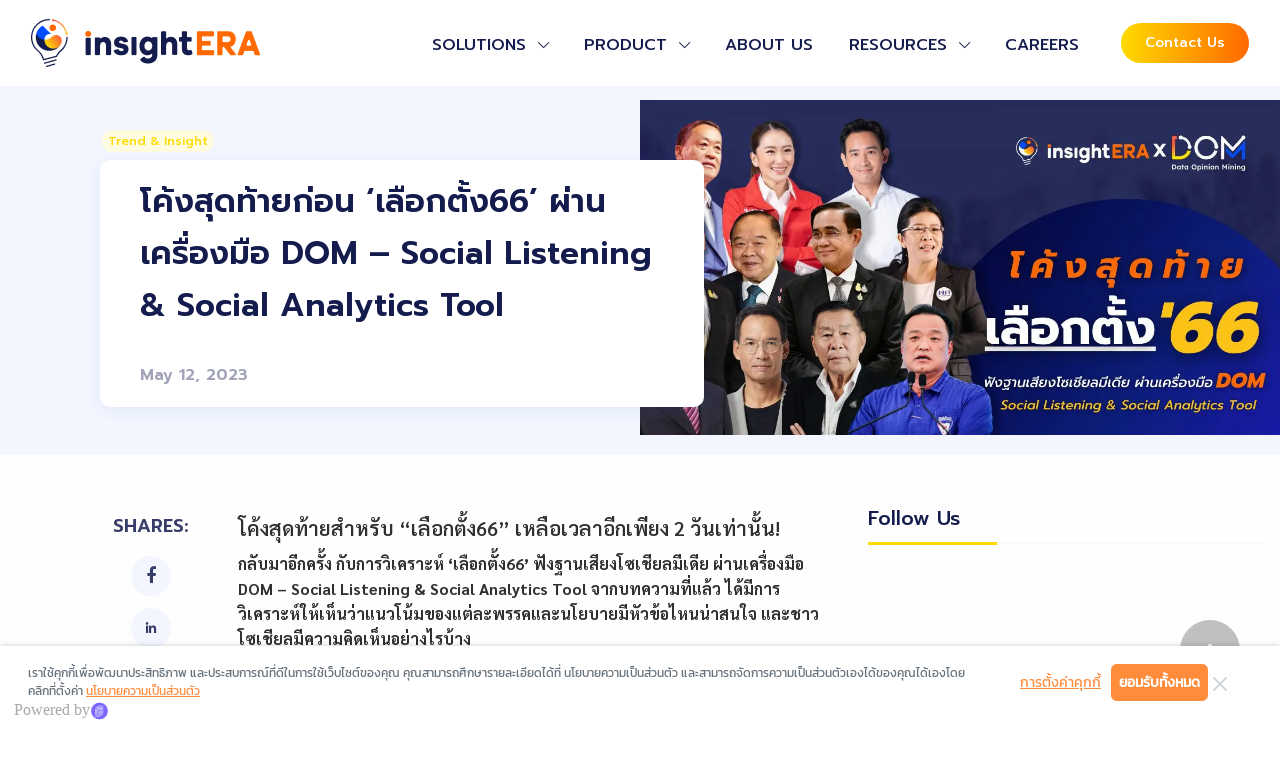

--- FILE ---
content_type: text/html; charset=UTF-8
request_url: https://www.insightera.co.th/dom-election-policy-2023-2/
body_size: 30241
content:

<!doctype html>
<html lang="en-US">

<head><style>img.lazy{min-height:1px}</style><link rel="preload" href="https://www.insightera.co.th/wp-content/plugins/w3-total-cache/pub/js/lazyload.min.js" as="script">
    <meta charset="UTF-8">
    <meta name="viewport" content="width=device-width, initial-scale=1, shrink-to-fit=no">
    <!-- <script>
        console.error = console.log = console.debug = console.warn = function(){}
    </script> -->

    <script data-cfasync="false" data-no-defer="1" data-no-minify="1" data-no-optimize="1">var ewww_webp_supported=!1;function check_webp_feature(A,e){var w;e=void 0!==e?e:function(){},ewww_webp_supported?e(ewww_webp_supported):((w=new Image).onload=function(){ewww_webp_supported=0<w.width&&0<w.height,e&&e(ewww_webp_supported)},w.onerror=function(){e&&e(!1)},w.src="data:image/webp;base64,"+{alpha:"UklGRkoAAABXRUJQVlA4WAoAAAAQAAAAAAAAAAAAQUxQSAwAAAARBxAR/Q9ERP8DAABWUDggGAAAABQBAJ0BKgEAAQAAAP4AAA3AAP7mtQAAAA=="}[A])}check_webp_feature("alpha");</script><script data-cfasync="false" data-no-defer="1" data-no-minify="1" data-no-optimize="1">var Arrive=function(c,w){"use strict";if(c.MutationObserver&&"undefined"!=typeof HTMLElement){var r,a=0,u=(r=HTMLElement.prototype.matches||HTMLElement.prototype.webkitMatchesSelector||HTMLElement.prototype.mozMatchesSelector||HTMLElement.prototype.msMatchesSelector,{matchesSelector:function(e,t){return e instanceof HTMLElement&&r.call(e,t)},addMethod:function(e,t,r){var a=e[t];e[t]=function(){return r.length==arguments.length?r.apply(this,arguments):"function"==typeof a?a.apply(this,arguments):void 0}},callCallbacks:function(e,t){t&&t.options.onceOnly&&1==t.firedElems.length&&(e=[e[0]]);for(var r,a=0;r=e[a];a++)r&&r.callback&&r.callback.call(r.elem,r.elem);t&&t.options.onceOnly&&1==t.firedElems.length&&t.me.unbindEventWithSelectorAndCallback.call(t.target,t.selector,t.callback)},checkChildNodesRecursively:function(e,t,r,a){for(var i,n=0;i=e[n];n++)r(i,t,a)&&a.push({callback:t.callback,elem:i}),0<i.childNodes.length&&u.checkChildNodesRecursively(i.childNodes,t,r,a)},mergeArrays:function(e,t){var r,a={};for(r in e)e.hasOwnProperty(r)&&(a[r]=e[r]);for(r in t)t.hasOwnProperty(r)&&(a[r]=t[r]);return a},toElementsArray:function(e){return e=void 0!==e&&("number"!=typeof e.length||e===c)?[e]:e}}),e=(l.prototype.addEvent=function(e,t,r,a){a={target:e,selector:t,options:r,callback:a,firedElems:[]};return this._beforeAdding&&this._beforeAdding(a),this._eventsBucket.push(a),a},l.prototype.removeEvent=function(e){for(var t,r=this._eventsBucket.length-1;t=this._eventsBucket[r];r--)e(t)&&(this._beforeRemoving&&this._beforeRemoving(t),(t=this._eventsBucket.splice(r,1))&&t.length&&(t[0].callback=null))},l.prototype.beforeAdding=function(e){this._beforeAdding=e},l.prototype.beforeRemoving=function(e){this._beforeRemoving=e},l),t=function(i,n){var o=new e,l=this,s={fireOnAttributesModification:!1};return o.beforeAdding(function(t){var e=t.target;e!==c.document&&e!==c||(e=document.getElementsByTagName("html")[0]);var r=new MutationObserver(function(e){n.call(this,e,t)}),a=i(t.options);r.observe(e,a),t.observer=r,t.me=l}),o.beforeRemoving(function(e){e.observer.disconnect()}),this.bindEvent=function(e,t,r){t=u.mergeArrays(s,t);for(var a=u.toElementsArray(this),i=0;i<a.length;i++)o.addEvent(a[i],e,t,r)},this.unbindEvent=function(){var r=u.toElementsArray(this);o.removeEvent(function(e){for(var t=0;t<r.length;t++)if(this===w||e.target===r[t])return!0;return!1})},this.unbindEventWithSelectorOrCallback=function(r){var a=u.toElementsArray(this),i=r,e="function"==typeof r?function(e){for(var t=0;t<a.length;t++)if((this===w||e.target===a[t])&&e.callback===i)return!0;return!1}:function(e){for(var t=0;t<a.length;t++)if((this===w||e.target===a[t])&&e.selector===r)return!0;return!1};o.removeEvent(e)},this.unbindEventWithSelectorAndCallback=function(r,a){var i=u.toElementsArray(this);o.removeEvent(function(e){for(var t=0;t<i.length;t++)if((this===w||e.target===i[t])&&e.selector===r&&e.callback===a)return!0;return!1})},this},i=new function(){var s={fireOnAttributesModification:!1,onceOnly:!1,existing:!1};function n(e,t,r){return!(!u.matchesSelector(e,t.selector)||(e._id===w&&(e._id=a++),-1!=t.firedElems.indexOf(e._id)))&&(t.firedElems.push(e._id),!0)}var c=(i=new t(function(e){var t={attributes:!1,childList:!0,subtree:!0};return e.fireOnAttributesModification&&(t.attributes=!0),t},function(e,i){e.forEach(function(e){var t=e.addedNodes,r=e.target,a=[];null!==t&&0<t.length?u.checkChildNodesRecursively(t,i,n,a):"attributes"===e.type&&n(r,i)&&a.push({callback:i.callback,elem:r}),u.callCallbacks(a,i)})})).bindEvent;return i.bindEvent=function(e,t,r){t=void 0===r?(r=t,s):u.mergeArrays(s,t);var a=u.toElementsArray(this);if(t.existing){for(var i=[],n=0;n<a.length;n++)for(var o=a[n].querySelectorAll(e),l=0;l<o.length;l++)i.push({callback:r,elem:o[l]});if(t.onceOnly&&i.length)return r.call(i[0].elem,i[0].elem);setTimeout(u.callCallbacks,1,i)}c.call(this,e,t,r)},i},o=new function(){var a={};function i(e,t){return u.matchesSelector(e,t.selector)}var n=(o=new t(function(){return{childList:!0,subtree:!0}},function(e,r){e.forEach(function(e){var t=e.removedNodes,e=[];null!==t&&0<t.length&&u.checkChildNodesRecursively(t,r,i,e),u.callCallbacks(e,r)})})).bindEvent;return o.bindEvent=function(e,t,r){t=void 0===r?(r=t,a):u.mergeArrays(a,t),n.call(this,e,t,r)},o};d(HTMLElement.prototype),d(NodeList.prototype),d(HTMLCollection.prototype),d(HTMLDocument.prototype),d(Window.prototype);var n={};return s(i,n,"unbindAllArrive"),s(o,n,"unbindAllLeave"),n}function l(){this._eventsBucket=[],this._beforeAdding=null,this._beforeRemoving=null}function s(e,t,r){u.addMethod(t,r,e.unbindEvent),u.addMethod(t,r,e.unbindEventWithSelectorOrCallback),u.addMethod(t,r,e.unbindEventWithSelectorAndCallback)}function d(e){e.arrive=i.bindEvent,s(i,e,"unbindArrive"),e.leave=o.bindEvent,s(o,e,"unbindLeave")}}(window,void 0),ewww_webp_supported=!1;function check_webp_feature(e,t){var r;ewww_webp_supported?t(ewww_webp_supported):((r=new Image).onload=function(){ewww_webp_supported=0<r.width&&0<r.height,t(ewww_webp_supported)},r.onerror=function(){t(!1)},r.src="data:image/webp;base64,"+{alpha:"UklGRkoAAABXRUJQVlA4WAoAAAAQAAAAAAAAAAAAQUxQSAwAAAARBxAR/Q9ERP8DAABWUDggGAAAABQBAJ0BKgEAAQAAAP4AAA3AAP7mtQAAAA==",animation:"UklGRlIAAABXRUJQVlA4WAoAAAASAAAAAAAAAAAAQU5JTQYAAAD/////AABBTk1GJgAAAAAAAAAAAAAAAAAAAGQAAABWUDhMDQAAAC8AAAAQBxAREYiI/gcA"}[e])}function ewwwLoadImages(e){if(e){for(var t=document.querySelectorAll(".batch-image img, .image-wrapper a, .ngg-pro-masonry-item a, .ngg-galleria-offscreen-seo-wrapper a"),r=0,a=t.length;r<a;r++)ewwwAttr(t[r],"data-src",t[r].getAttribute("data-webp")),ewwwAttr(t[r],"data-thumbnail",t[r].getAttribute("data-webp-thumbnail"));for(var i=document.querySelectorAll("div.woocommerce-product-gallery__image"),r=0,a=i.length;r<a;r++)ewwwAttr(i[r],"data-thumb",i[r].getAttribute("data-webp-thumb"))}for(var n=document.querySelectorAll("video"),r=0,a=n.length;r<a;r++)ewwwAttr(n[r],"poster",e?n[r].getAttribute("data-poster-webp"):n[r].getAttribute("data-poster-image"));for(var o,l=document.querySelectorAll("img.ewww_webp_lazy_load"),r=0,a=l.length;r<a;r++)e&&(ewwwAttr(l[r],"data-lazy-srcset",l[r].getAttribute("data-lazy-srcset-webp")),ewwwAttr(l[r],"data-srcset",l[r].getAttribute("data-srcset-webp")),ewwwAttr(l[r],"data-lazy-src",l[r].getAttribute("data-lazy-src-webp")),ewwwAttr(l[r],"data-src",l[r].getAttribute("data-src-webp")),ewwwAttr(l[r],"data-orig-file",l[r].getAttribute("data-webp-orig-file")),ewwwAttr(l[r],"data-medium-file",l[r].getAttribute("data-webp-medium-file")),ewwwAttr(l[r],"data-large-file",l[r].getAttribute("data-webp-large-file")),null!=(o=l[r].getAttribute("srcset"))&&!1!==o&&o.includes("R0lGOD")&&ewwwAttr(l[r],"src",l[r].getAttribute("data-lazy-src-webp"))),l[r].className=l[r].className.replace(/\bewww_webp_lazy_load\b/,"");for(var s=document.querySelectorAll(".ewww_webp"),r=0,a=s.length;r<a;r++)e?(ewwwAttr(s[r],"srcset",s[r].getAttribute("data-srcset-webp")),ewwwAttr(s[r],"src",s[r].getAttribute("data-src-webp")),ewwwAttr(s[r],"data-orig-file",s[r].getAttribute("data-webp-orig-file")),ewwwAttr(s[r],"data-medium-file",s[r].getAttribute("data-webp-medium-file")),ewwwAttr(s[r],"data-large-file",s[r].getAttribute("data-webp-large-file")),ewwwAttr(s[r],"data-large_image",s[r].getAttribute("data-webp-large_image")),ewwwAttr(s[r],"data-src",s[r].getAttribute("data-webp-src"))):(ewwwAttr(s[r],"srcset",s[r].getAttribute("data-srcset-img")),ewwwAttr(s[r],"src",s[r].getAttribute("data-src-img"))),s[r].className=s[r].className.replace(/\bewww_webp\b/,"ewww_webp_loaded");window.jQuery&&jQuery.fn.isotope&&jQuery.fn.imagesLoaded&&(jQuery(".fusion-posts-container-infinite").imagesLoaded(function(){jQuery(".fusion-posts-container-infinite").hasClass("isotope")&&jQuery(".fusion-posts-container-infinite").isotope()}),jQuery(".fusion-portfolio:not(.fusion-recent-works) .fusion-portfolio-wrapper").imagesLoaded(function(){jQuery(".fusion-portfolio:not(.fusion-recent-works) .fusion-portfolio-wrapper").isotope()}))}function ewwwWebPInit(e){ewwwLoadImages(e),ewwwNggLoadGalleries(e),document.arrive(".ewww_webp",function(){ewwwLoadImages(e)}),document.arrive(".ewww_webp_lazy_load",function(){ewwwLoadImages(e)}),document.arrive("videos",function(){ewwwLoadImages(e)}),"loading"==document.readyState?document.addEventListener("DOMContentLoaded",ewwwJSONParserInit):("undefined"!=typeof galleries&&ewwwNggParseGalleries(e),ewwwWooParseVariations(e))}function ewwwAttr(e,t,r){null!=r&&!1!==r&&e.setAttribute(t,r)}function ewwwJSONParserInit(){"undefined"!=typeof galleries&&check_webp_feature("alpha",ewwwNggParseGalleries),check_webp_feature("alpha",ewwwWooParseVariations)}function ewwwWooParseVariations(e){if(e)for(var t=document.querySelectorAll("form.variations_form"),r=0,a=t.length;r<a;r++){var i=t[r].getAttribute("data-product_variations"),n=!1;try{for(var o in i=JSON.parse(i))void 0!==i[o]&&void 0!==i[o].image&&(void 0!==i[o].image.src_webp&&(i[o].image.src=i[o].image.src_webp,n=!0),void 0!==i[o].image.srcset_webp&&(i[o].image.srcset=i[o].image.srcset_webp,n=!0),void 0!==i[o].image.full_src_webp&&(i[o].image.full_src=i[o].image.full_src_webp,n=!0),void 0!==i[o].image.gallery_thumbnail_src_webp&&(i[o].image.gallery_thumbnail_src=i[o].image.gallery_thumbnail_src_webp,n=!0),void 0!==i[o].image.thumb_src_webp&&(i[o].image.thumb_src=i[o].image.thumb_src_webp,n=!0));n&&ewwwAttr(t[r],"data-product_variations",JSON.stringify(i))}catch(e){}}}function ewwwNggParseGalleries(e){if(e)for(var t in galleries){var r=galleries[t];galleries[t].images_list=ewwwNggParseImageList(r.images_list)}}function ewwwNggLoadGalleries(e){e&&document.addEventListener("ngg.galleria.themeadded",function(e,t){window.ngg_galleria._create_backup=window.ngg_galleria.create,window.ngg_galleria.create=function(e,t){var r=$(e).data("id");return galleries["gallery_"+r].images_list=ewwwNggParseImageList(galleries["gallery_"+r].images_list),window.ngg_galleria._create_backup(e,t)}})}function ewwwNggParseImageList(e){for(var t in e){var r=e[t];if(void 0!==r["image-webp"]&&(e[t].image=r["image-webp"],delete e[t]["image-webp"]),void 0!==r["thumb-webp"]&&(e[t].thumb=r["thumb-webp"],delete e[t]["thumb-webp"]),void 0!==r.full_image_webp&&(e[t].full_image=r.full_image_webp,delete e[t].full_image_webp),void 0!==r.srcsets)for(var a in r.srcsets)nggSrcset=r.srcsets[a],void 0!==r.srcsets[a+"-webp"]&&(e[t].srcsets[a]=r.srcsets[a+"-webp"],delete e[t].srcsets[a+"-webp"]);if(void 0!==r.full_srcsets)for(var i in r.full_srcsets)nggFSrcset=r.full_srcsets[i],void 0!==r.full_srcsets[i+"-webp"]&&(e[t].full_srcsets[i]=r.full_srcsets[i+"-webp"],delete e[t].full_srcsets[i+"-webp"])}return e}check_webp_feature("alpha",ewwwWebPInit);</script>  <!-- <link rel="preconnect" href="https://code.jquery.com"> -->
  <!-- <link rel="preconnect" href="https://stackpath.bootstrapcdn.com"> -->
  <link rel="preconnect" href="https://www.googletagmanager.com">
  <link rel="preconnect" href="https://cdnjs.cloudflare.com">
  <!-- <link rel="preconnect" href="https://stackpath.bootstrapcdn.com"> -->
  <!-- Preload hubspot -->
  <link rel="preconnect" href="https://js.hscta.net">
  <link rel="preconnect" href="https://js.hs-scripts.com">
  <link rel="preload" as="script" href="https://js.hscta.net/cta/current.js">
  <link rel="preload" as="script" href="https://js.hs-scripts.com/2667344.js">
  <!-- Prefetch Datatable -->
  <!-- <link rel="prefetch" as="style" href="https://cdn.datatables.net/v/dt/dt-1.10.20/datatables.min.css"> -->
  <!-- Preload fonts -->
  <link rel="preconnect" href="https://fonts.googleapis.com">
  <link rel="preconnect" href="https://fonts.gstatic.com" crossorigin>
  <link rel="preload" as="style" href="//fonts.googleapis.com/css2?family=Prompt:wght@200;300;400;500;600;800&family=Sarabun:wght@200;300;400;500;600;700;800&display=swap" />
  <link rel="stylesheet" href="//fonts.googleapis.com/css2?family=Prompt:wght@200;300;400;500;600;800&family=Sarabun:wght@200;300;400;500;600;700;800&display=swap" media="print" onload="this.media='all'" />
  <noscript>
    <link rel="stylesheet" href="//fonts.googleapis.com/css2?family=Prompt:wght@200;300;400;500;600;800&family=Sarabun:wght@200;300;400;500;600;700;800&display=swap" />
  </noscript>
  <!-- Preload Bootstrap css + js -->
  <link rel="preload" as="style" href="https://cdnjs.cloudflare.com/ajax/libs/bootstrap/4.6.1/css/bootstrap.min.css">
  <link rel="stylesheet" href="https://cdnjs.cloudflare.com/ajax/libs/bootstrap/4.6.1/css/bootstrap.min.css">
  <link rel="preload" as="script" href="https://cdnjs.cloudflare.com/ajax/libs/jquery/3.6.0/jquery.min.js">
  <link rel="preload" as="script" href="https://cdnjs.cloudflare.com/ajax/libs/bootstrap/4.6.1/js/bootstrap.min.js">
  <link rel="preload" as="script" href="https://cdnjs.cloudflare.com/ajax/libs/popper.js/1.14.7/umd/popper.min.js">
  <!-- <script src="https://cdnjs.cloudflare.com/ajax/libs/jquery/3.6.0/jquery.min.js"></script>
  <script src="https://cdnjs.cloudflare.com/ajax/libs/bootstrap/4.6.1/js/bootstrap.min.js"></script>
  <script src="https://cdnjs.cloudflare.com/ajax/libs/popper.js/1.14.7/umd/popper.min.js"></script> -->

<!-- Consent by WhiteFact--> <script type="text/javascript" lang="TH" src="https://consent-banner.whitefact.co/banner-core-wf.js" cmpUser="ef0d7e8e36a249f99b567f6f4de0914a"></script><meta name='robots' content='index, follow, max-image-preview:large, max-snippet:-1, max-video-preview:-1' />

	<!-- This site is optimized with the Yoast SEO plugin v20.9 - https://yoast.com/wordpress/plugins/seo/ -->
	<title>โค้งสุดท้ายก่อน ‘เลือกตั้ง66’ ผ่านเครื่องมือ DOM – Social Listening &amp; Social Analytics Tool - InsightEra Co., Ltd.</title>
	<meta name="description" content="เห็นได้ชัดเลยว่าการหาเสียงของพรรคต่างๆ รวมทั้งสื่อสำนักข่าว แม้แต่ประชาชนทั่วไปเอง ล้วนให้ความสนใจกับการเลือกตั้งปีนี้เป็นอย่างมาก" />
	<link rel="canonical" href="https://www.insightera.co.th/dom-election-policy-2023-2/" />
	<meta property="og:locale" content="en_US" />
	<meta property="og:type" content="article" />
	<meta property="og:title" content="โค้งสุดท้ายก่อน ‘เลือกตั้ง66’ ผ่านเครื่องมือ DOM – Social Listening &amp; Social Analytics Tool - InsightEra Co., Ltd." />
	<meta property="og:description" content="เห็นได้ชัดเลยว่าการหาเสียงของพรรคต่างๆ รวมทั้งสื่อสำนักข่าว แม้แต่ประชาชนทั่วไปเอง ล้วนให้ความสนใจกับการเลือกตั้งปีนี้เป็นอย่างมาก" />
	<meta property="og:url" content="https://www.insightera.co.th/dom-election-policy-2023-2/" />
	<meta property="og:site_name" content="InsightEra Co., Ltd." />
	<meta property="article:publisher" content="https://www.facebook.com/InsightEraTH" />
	<meta property="article:published_time" content="2023-05-12T06:57:23+00:00" />
	<meta property="article:modified_time" content="2023-05-12T07:18:50+00:00" />
	<meta property="og:image" content="https://www.insightera.co.th/wp-content/uploads/2023/05/Cover-Blog-7.jpg" />
	<meta property="og:image:width" content="1200" />
	<meta property="og:image:height" content="628" />
	<meta property="og:image:type" content="image/jpeg" />
	<meta name="author" content="Naporn" />
	<meta name="twitter:card" content="summary_large_image" />
	<meta name="twitter:label1" content="Written by" />
	<meta name="twitter:data1" content="Naporn" />
	<meta name="twitter:label2" content="Est. reading time" />
	<meta name="twitter:data2" content="7 minutes" />
	<script type="application/ld+json" class="yoast-schema-graph">{"@context":"https://schema.org","@graph":[{"@type":"Article","@id":"https://www.insightera.co.th/dom-election-policy-2023-2/#article","isPartOf":{"@id":"https://www.insightera.co.th/dom-election-policy-2023-2/"},"author":{"name":"Naporn","@id":"https://www.insightera.co.th/#/schema/person/1a177fdf232e00ca04a1dddc298ff40d"},"headline":"โค้งสุดท้ายก่อน ‘เลือกตั้ง66’ ผ่านเครื่องมือ DOM – Social Listening &#038; Social Analytics Tool","datePublished":"2023-05-12T06:57:23+00:00","dateModified":"2023-05-12T07:18:50+00:00","mainEntityOfPage":{"@id":"https://www.insightera.co.th/dom-election-policy-2023-2/"},"wordCount":176,"publisher":{"@id":"https://www.insightera.co.th/#organization"},"image":{"@id":"https://www.insightera.co.th/dom-election-policy-2023-2/#primaryimage"},"thumbnailUrl":"https://www.insightera.co.th/wp-content/uploads/2023/05/Cover-Blog-7.jpg","keywords":["#การเมือง","#เลือกตั้ง","#เลือกตั้ง66"],"articleSection":["Trend &amp; Insight"],"inLanguage":"en-US"},{"@type":"WebPage","@id":"https://www.insightera.co.th/dom-election-policy-2023-2/","url":"https://www.insightera.co.th/dom-election-policy-2023-2/","name":"โค้งสุดท้ายก่อน ‘เลือกตั้ง66’ ผ่านเครื่องมือ DOM – Social Listening & Social Analytics Tool - InsightEra Co., Ltd.","isPartOf":{"@id":"https://www.insightera.co.th/#website"},"primaryImageOfPage":{"@id":"https://www.insightera.co.th/dom-election-policy-2023-2/#primaryimage"},"image":{"@id":"https://www.insightera.co.th/dom-election-policy-2023-2/#primaryimage"},"thumbnailUrl":"https://www.insightera.co.th/wp-content/uploads/2023/05/Cover-Blog-7.jpg","datePublished":"2023-05-12T06:57:23+00:00","dateModified":"2023-05-12T07:18:50+00:00","description":"เห็นได้ชัดเลยว่าการหาเสียงของพรรคต่างๆ รวมทั้งสื่อสำนักข่าว แม้แต่ประชาชนทั่วไปเอง ล้วนให้ความสนใจกับการเลือกตั้งปีนี้เป็นอย่างมาก","breadcrumb":{"@id":"https://www.insightera.co.th/dom-election-policy-2023-2/#breadcrumb"},"inLanguage":"en-US","potentialAction":[{"@type":"ReadAction","target":["https://www.insightera.co.th/dom-election-policy-2023-2/"]}]},{"@type":"ImageObject","inLanguage":"en-US","@id":"https://www.insightera.co.th/dom-election-policy-2023-2/#primaryimage","url":"https://www.insightera.co.th/wp-content/uploads/2023/05/Cover-Blog-7.jpg","contentUrl":"https://www.insightera.co.th/wp-content/uploads/2023/05/Cover-Blog-7.jpg","width":1200,"height":628},{"@type":"BreadcrumbList","@id":"https://www.insightera.co.th/dom-election-policy-2023-2/#breadcrumb","itemListElement":[{"@type":"ListItem","position":1,"name":"Home","item":"https://www.insightera.co.th/"},{"@type":"ListItem","position":2,"name":"โค้งสุดท้ายก่อน ‘เลือกตั้ง66’ ผ่านเครื่องมือ DOM – Social Listening &#038; Social Analytics Tool"}]},{"@type":"WebSite","@id":"https://www.insightera.co.th/#website","url":"https://www.insightera.co.th/","name":"InsightEra Co., Ltd.","description":"","publisher":{"@id":"https://www.insightera.co.th/#organization"},"potentialAction":[{"@type":"SearchAction","target":{"@type":"EntryPoint","urlTemplate":"https://www.insightera.co.th/?s={search_term_string}"},"query-input":"required name=search_term_string"}],"inLanguage":"en-US"},{"@type":"Organization","@id":"https://www.insightera.co.th/#organization","name":"InsightEra Co.,Ltd.","url":"https://www.insightera.co.th/","logo":{"@type":"ImageObject","inLanguage":"en-US","@id":"https://www.insightera.co.th/#/schema/logo/image/","url":"https://www.insightera.co.th/wp-content/uploads/2022/03/logo2022-dark.png","contentUrl":"https://www.insightera.co.th/wp-content/uploads/2022/03/logo2022-dark.png","width":230,"height":48,"caption":"InsightEra Co.,Ltd."},"image":{"@id":"https://www.insightera.co.th/#/schema/logo/image/"},"sameAs":["https://www.facebook.com/InsightEraTH"]},{"@type":"Person","@id":"https://www.insightera.co.th/#/schema/person/1a177fdf232e00ca04a1dddc298ff40d","name":"Naporn","image":{"@type":"ImageObject","inLanguage":"en-US","@id":"https://www.insightera.co.th/#/schema/person/image/","url":"https://secure.gravatar.com/avatar/38da3e1c144fdeebe082b7e2cbc53868?s=96&d=mm&r=g","contentUrl":"https://secure.gravatar.com/avatar/38da3e1c144fdeebe082b7e2cbc53868?s=96&d=mm&r=g","caption":"Naporn"}}]}</script>
	<!-- / Yoast SEO plugin. -->


<link rel='dns-prefetch' href='//cdnjs.cloudflare.com' />
<link rel='dns-prefetch' href='//apis.google.com' />
<link rel="alternate" type="application/rss+xml" title="InsightEra Co., Ltd. &raquo; โค้งสุดท้ายก่อน ‘เลือกตั้ง66’ ผ่านเครื่องมือ DOM – Social Listening &#038; Social Analytics Tool Comments Feed" href="https://www.insightera.co.th/dom-election-policy-2023-2/feed/" />
<link rel='stylesheet' id='classic-theme-styles-css' href='https://www.insightera.co.th/wp-includes/css/classic-themes.min.css?ver=6.2.8' type='text/css' media='all' />
<style id='global-styles-inline-css' type='text/css'>
body{--wp--preset--color--black: #000000;--wp--preset--color--cyan-bluish-gray: #abb8c3;--wp--preset--color--white: #ffffff;--wp--preset--color--pale-pink: #f78da7;--wp--preset--color--vivid-red: #cf2e2e;--wp--preset--color--luminous-vivid-orange: #ff6900;--wp--preset--color--luminous-vivid-amber: #fcb900;--wp--preset--color--light-green-cyan: #7bdcb5;--wp--preset--color--vivid-green-cyan: #00d084;--wp--preset--color--pale-cyan-blue: #8ed1fc;--wp--preset--color--vivid-cyan-blue: #0693e3;--wp--preset--color--vivid-purple: #9b51e0;--wp--preset--gradient--vivid-cyan-blue-to-vivid-purple: linear-gradient(135deg,rgba(6,147,227,1) 0%,rgb(155,81,224) 100%);--wp--preset--gradient--light-green-cyan-to-vivid-green-cyan: linear-gradient(135deg,rgb(122,220,180) 0%,rgb(0,208,130) 100%);--wp--preset--gradient--luminous-vivid-amber-to-luminous-vivid-orange: linear-gradient(135deg,rgba(252,185,0,1) 0%,rgba(255,105,0,1) 100%);--wp--preset--gradient--luminous-vivid-orange-to-vivid-red: linear-gradient(135deg,rgba(255,105,0,1) 0%,rgb(207,46,46) 100%);--wp--preset--gradient--very-light-gray-to-cyan-bluish-gray: linear-gradient(135deg,rgb(238,238,238) 0%,rgb(169,184,195) 100%);--wp--preset--gradient--cool-to-warm-spectrum: linear-gradient(135deg,rgb(74,234,220) 0%,rgb(151,120,209) 20%,rgb(207,42,186) 40%,rgb(238,44,130) 60%,rgb(251,105,98) 80%,rgb(254,248,76) 100%);--wp--preset--gradient--blush-light-purple: linear-gradient(135deg,rgb(255,206,236) 0%,rgb(152,150,240) 100%);--wp--preset--gradient--blush-bordeaux: linear-gradient(135deg,rgb(254,205,165) 0%,rgb(254,45,45) 50%,rgb(107,0,62) 100%);--wp--preset--gradient--luminous-dusk: linear-gradient(135deg,rgb(255,203,112) 0%,rgb(199,81,192) 50%,rgb(65,88,208) 100%);--wp--preset--gradient--pale-ocean: linear-gradient(135deg,rgb(255,245,203) 0%,rgb(182,227,212) 50%,rgb(51,167,181) 100%);--wp--preset--gradient--electric-grass: linear-gradient(135deg,rgb(202,248,128) 0%,rgb(113,206,126) 100%);--wp--preset--gradient--midnight: linear-gradient(135deg,rgb(2,3,129) 0%,rgb(40,116,252) 100%);--wp--preset--duotone--dark-grayscale: url('#wp-duotone-dark-grayscale');--wp--preset--duotone--grayscale: url('#wp-duotone-grayscale');--wp--preset--duotone--purple-yellow: url('#wp-duotone-purple-yellow');--wp--preset--duotone--blue-red: url('#wp-duotone-blue-red');--wp--preset--duotone--midnight: url('#wp-duotone-midnight');--wp--preset--duotone--magenta-yellow: url('#wp-duotone-magenta-yellow');--wp--preset--duotone--purple-green: url('#wp-duotone-purple-green');--wp--preset--duotone--blue-orange: url('#wp-duotone-blue-orange');--wp--preset--font-size--small: 13px;--wp--preset--font-size--medium: 20px;--wp--preset--font-size--large: 36px;--wp--preset--font-size--x-large: 42px;--wp--preset--spacing--20: 0.44rem;--wp--preset--spacing--30: 0.67rem;--wp--preset--spacing--40: 1rem;--wp--preset--spacing--50: 1.5rem;--wp--preset--spacing--60: 2.25rem;--wp--preset--spacing--70: 3.38rem;--wp--preset--spacing--80: 5.06rem;--wp--preset--shadow--natural: 6px 6px 9px rgba(0, 0, 0, 0.2);--wp--preset--shadow--deep: 12px 12px 50px rgba(0, 0, 0, 0.4);--wp--preset--shadow--sharp: 6px 6px 0px rgba(0, 0, 0, 0.2);--wp--preset--shadow--outlined: 6px 6px 0px -3px rgba(255, 255, 255, 1), 6px 6px rgba(0, 0, 0, 1);--wp--preset--shadow--crisp: 6px 6px 0px rgba(0, 0, 0, 1);}:where(.is-layout-flex){gap: 0.5em;}body .is-layout-flow > .alignleft{float: left;margin-inline-start: 0;margin-inline-end: 2em;}body .is-layout-flow > .alignright{float: right;margin-inline-start: 2em;margin-inline-end: 0;}body .is-layout-flow > .aligncenter{margin-left: auto !important;margin-right: auto !important;}body .is-layout-constrained > .alignleft{float: left;margin-inline-start: 0;margin-inline-end: 2em;}body .is-layout-constrained > .alignright{float: right;margin-inline-start: 2em;margin-inline-end: 0;}body .is-layout-constrained > .aligncenter{margin-left: auto !important;margin-right: auto !important;}body .is-layout-constrained > :where(:not(.alignleft):not(.alignright):not(.alignfull)){max-width: var(--wp--style--global--content-size);margin-left: auto !important;margin-right: auto !important;}body .is-layout-constrained > .alignwide{max-width: var(--wp--style--global--wide-size);}body .is-layout-flex{display: flex;}body .is-layout-flex{flex-wrap: wrap;align-items: center;}body .is-layout-flex > *{margin: 0;}:where(.wp-block-columns.is-layout-flex){gap: 2em;}.has-black-color{color: var(--wp--preset--color--black) !important;}.has-cyan-bluish-gray-color{color: var(--wp--preset--color--cyan-bluish-gray) !important;}.has-white-color{color: var(--wp--preset--color--white) !important;}.has-pale-pink-color{color: var(--wp--preset--color--pale-pink) !important;}.has-vivid-red-color{color: var(--wp--preset--color--vivid-red) !important;}.has-luminous-vivid-orange-color{color: var(--wp--preset--color--luminous-vivid-orange) !important;}.has-luminous-vivid-amber-color{color: var(--wp--preset--color--luminous-vivid-amber) !important;}.has-light-green-cyan-color{color: var(--wp--preset--color--light-green-cyan) !important;}.has-vivid-green-cyan-color{color: var(--wp--preset--color--vivid-green-cyan) !important;}.has-pale-cyan-blue-color{color: var(--wp--preset--color--pale-cyan-blue) !important;}.has-vivid-cyan-blue-color{color: var(--wp--preset--color--vivid-cyan-blue) !important;}.has-vivid-purple-color{color: var(--wp--preset--color--vivid-purple) !important;}.has-black-background-color{background-color: var(--wp--preset--color--black) !important;}.has-cyan-bluish-gray-background-color{background-color: var(--wp--preset--color--cyan-bluish-gray) !important;}.has-white-background-color{background-color: var(--wp--preset--color--white) !important;}.has-pale-pink-background-color{background-color: var(--wp--preset--color--pale-pink) !important;}.has-vivid-red-background-color{background-color: var(--wp--preset--color--vivid-red) !important;}.has-luminous-vivid-orange-background-color{background-color: var(--wp--preset--color--luminous-vivid-orange) !important;}.has-luminous-vivid-amber-background-color{background-color: var(--wp--preset--color--luminous-vivid-amber) !important;}.has-light-green-cyan-background-color{background-color: var(--wp--preset--color--light-green-cyan) !important;}.has-vivid-green-cyan-background-color{background-color: var(--wp--preset--color--vivid-green-cyan) !important;}.has-pale-cyan-blue-background-color{background-color: var(--wp--preset--color--pale-cyan-blue) !important;}.has-vivid-cyan-blue-background-color{background-color: var(--wp--preset--color--vivid-cyan-blue) !important;}.has-vivid-purple-background-color{background-color: var(--wp--preset--color--vivid-purple) !important;}.has-black-border-color{border-color: var(--wp--preset--color--black) !important;}.has-cyan-bluish-gray-border-color{border-color: var(--wp--preset--color--cyan-bluish-gray) !important;}.has-white-border-color{border-color: var(--wp--preset--color--white) !important;}.has-pale-pink-border-color{border-color: var(--wp--preset--color--pale-pink) !important;}.has-vivid-red-border-color{border-color: var(--wp--preset--color--vivid-red) !important;}.has-luminous-vivid-orange-border-color{border-color: var(--wp--preset--color--luminous-vivid-orange) !important;}.has-luminous-vivid-amber-border-color{border-color: var(--wp--preset--color--luminous-vivid-amber) !important;}.has-light-green-cyan-border-color{border-color: var(--wp--preset--color--light-green-cyan) !important;}.has-vivid-green-cyan-border-color{border-color: var(--wp--preset--color--vivid-green-cyan) !important;}.has-pale-cyan-blue-border-color{border-color: var(--wp--preset--color--pale-cyan-blue) !important;}.has-vivid-cyan-blue-border-color{border-color: var(--wp--preset--color--vivid-cyan-blue) !important;}.has-vivid-purple-border-color{border-color: var(--wp--preset--color--vivid-purple) !important;}.has-vivid-cyan-blue-to-vivid-purple-gradient-background{background: var(--wp--preset--gradient--vivid-cyan-blue-to-vivid-purple) !important;}.has-light-green-cyan-to-vivid-green-cyan-gradient-background{background: var(--wp--preset--gradient--light-green-cyan-to-vivid-green-cyan) !important;}.has-luminous-vivid-amber-to-luminous-vivid-orange-gradient-background{background: var(--wp--preset--gradient--luminous-vivid-amber-to-luminous-vivid-orange) !important;}.has-luminous-vivid-orange-to-vivid-red-gradient-background{background: var(--wp--preset--gradient--luminous-vivid-orange-to-vivid-red) !important;}.has-very-light-gray-to-cyan-bluish-gray-gradient-background{background: var(--wp--preset--gradient--very-light-gray-to-cyan-bluish-gray) !important;}.has-cool-to-warm-spectrum-gradient-background{background: var(--wp--preset--gradient--cool-to-warm-spectrum) !important;}.has-blush-light-purple-gradient-background{background: var(--wp--preset--gradient--blush-light-purple) !important;}.has-blush-bordeaux-gradient-background{background: var(--wp--preset--gradient--blush-bordeaux) !important;}.has-luminous-dusk-gradient-background{background: var(--wp--preset--gradient--luminous-dusk) !important;}.has-pale-ocean-gradient-background{background: var(--wp--preset--gradient--pale-ocean) !important;}.has-electric-grass-gradient-background{background: var(--wp--preset--gradient--electric-grass) !important;}.has-midnight-gradient-background{background: var(--wp--preset--gradient--midnight) !important;}.has-small-font-size{font-size: var(--wp--preset--font-size--small) !important;}.has-medium-font-size{font-size: var(--wp--preset--font-size--medium) !important;}.has-large-font-size{font-size: var(--wp--preset--font-size--large) !important;}.has-x-large-font-size{font-size: var(--wp--preset--font-size--x-large) !important;}
.wp-block-navigation a:where(:not(.wp-element-button)){color: inherit;}
:where(.wp-block-columns.is-layout-flex){gap: 2em;}
.wp-block-pullquote{font-size: 1.5em;line-height: 1.6;}
</style>
<link rel='stylesheet' id='ins-icons-css' href='https://www.insightera.co.th/wp-content/themes/inspire-by-insightera/assets/icons/icons.css?ver=6.2.8' type='text/css' media='all' />
<link rel='stylesheet' id='ins-bootstrap-css-css' href='https://cdnjs.cloudflare.com/ajax/libs/bootstrap/4.6.1/css/bootstrap.min.css?ver=6.2.8' type='text/css' media='all' />
<link rel='stylesheet' id='ins-global-css-css' href='https://www.insightera.co.th/wp-content/themes/inspire-by-insightera/style.css?ver=3.1.1.88' type='text/css' media='' />
<link rel='stylesheet' id='career-css' href='https://www.insightera.co.th/wp-content/themes/inspire-by-insightera/css/career.css?ver=1.4' type='text/css' media='' />
<link rel='stylesheet' id='elementor-icons-css' href='https://www.insightera.co.th/wp-content/plugins/elementor/assets/lib/eicons/css/elementor-icons.min.css?ver=5.30.0' type='text/css' media='all' />
<link rel='stylesheet' id='elementor-frontend-css' href='https://www.insightera.co.th/wp-content/plugins/elementor/assets/css/frontend.min.css?ver=3.22.3' type='text/css' media='all' />
<link rel='stylesheet' id='swiper-css' href='https://www.insightera.co.th/wp-content/plugins/elementor/assets/lib/swiper/v8/css/swiper.min.css?ver=8.4.5' type='text/css' media='all' />
<link rel='stylesheet' id='elementor-post-5327-css' href='https://www.insightera.co.th/wp-content/uploads/elementor/css/post-5327.css?ver=1750740753' type='text/css' media='all' />
<link rel='stylesheet' id='ins-post-css-css' href='https://www.insightera.co.th/wp-content/themes/inspire-by-insightera/css/single-post.css?ver=1.7' type='text/css' media='' />
<link rel='stylesheet' id='google-fonts-1-css' href='https://fonts.googleapis.com/css?family=Prompt%3A100%2C100italic%2C200%2C200italic%2C300%2C300italic%2C400%2C400italic%2C500%2C500italic%2C600%2C600italic%2C700%2C700italic%2C800%2C800italic%2C900%2C900italic&#038;display=optional&#038;ver=6.2.8' type='text/css' media='all' />
<link rel="preconnect" href="https://fonts.gstatic.com/" crossorigin><script type='text/javascript' src='https://www.insightera.co.th/wp-includes/js/jquery/jquery.min.js?ver=3.6.4' id='jquery-core-js'></script>
<script type='text/javascript' src='https://cdnjs.cloudflare.com/ajax/libs/jquery/3.6.0/jquery.min.js?ver=1.0' id='ins-jquery-slim-js-js'></script>
<script type='text/javascript' src='https://cdnjs.cloudflare.com/ajax/libs/popper.js/1.14.7/umd/popper.min.js?ver=1.0' id='ins-popper-js-js'></script>
<script type='text/javascript' src='https://cdnjs.cloudflare.com/ajax/libs/bootstrap/4.6.1/js/bootstrap.min.js?ver=1.0' id='ins-bootstrap-js-js'></script>
<script src="https://apis.google.com/js/api.js?ver=6.2.8" defer="defer" type="text/javascript"></script>
<link rel="https://api.w.org/" href="https://www.insightera.co.th/wp-json/" /><link rel="alternate" type="application/json" href="https://www.insightera.co.th/wp-json/wp/v2/posts/27681" /><link rel="EditURI" type="application/rsd+xml" title="RSD" href="https://www.insightera.co.th/xmlrpc.php?rsd" />
<link rel="wlwmanifest" type="application/wlwmanifest+xml" href="https://www.insightera.co.th/wp-includes/wlwmanifest.xml" />
<meta name="generator" content="WordPress 6.2.8" />
<link rel='shortlink' href='https://www.insightera.co.th/?p=27681' />
<link rel="alternate" type="application/json+oembed" href="https://www.insightera.co.th/wp-json/oembed/1.0/embed?url=https%3A%2F%2Fwww.insightera.co.th%2Fdom-election-policy-2023-2%2F" />
<link rel="alternate" type="text/xml+oembed" href="https://www.insightera.co.th/wp-json/oembed/1.0/embed?url=https%3A%2F%2Fwww.insightera.co.th%2Fdom-election-policy-2023-2%2F&#038;format=xml" />
<meta name="generator" content="Elementor 3.22.3; features: e_optimized_assets_loading, additional_custom_breakpoints; settings: css_print_method-external, google_font-enabled, font_display-optional">
<noscript><style>.lazyload[data-src]{display:none !important;}</style></noscript><style>.lazyload{background-image:none !important;}.lazyload:before{background-image:none !important;}</style><link rel="icon" href="https://www.insightera.co.th/wp-content/uploads/2022/04/favicon.png" sizes="32x32" />
<link rel="icon" href="https://www.insightera.co.th/wp-content/uploads/2022/04/favicon.png" sizes="192x192" />
<link rel="apple-touch-icon" href="https://www.insightera.co.th/wp-content/uploads/2022/04/favicon.png" />
<meta name="msapplication-TileImage" content="https://www.insightera.co.th/wp-content/uploads/2022/04/favicon.png" />
    
    <!-- <script charset="utf-8" src="https://js.hscta.net/cta/current.js"></script> -->
</head>

<body class="post-template-default single single-post postid-27681 single-format-standard elementor-default elementor-kit-5327 elementor-page elementor-page-27681">
<script data-cfasync="false" data-no-defer="1" data-no-minify="1" data-no-optimize="1">if(typeof ewww_webp_supported==="undefined"){var ewww_webp_supported=!1}if(ewww_webp_supported){document.body.classList.add("webp-support")}</script>

        
    
<nav class="navbar ins-navbar navbar-expand-lg">
    <div class="container-fluid flex-column nav-container">
        <div class="ins-navbar-wrap">
            <!-- class ins-navbar-item ins-nav-left, ins-nav-center, ins-nav-right -->
            <div class="ins-navbar-item ins-nav-left" style="z-index:1000;">
                                    <a href="https://www.insightera.co.th" class="custom-logo-link" rel="home" aria-current="page">
                        <img src="data:image/svg+xml,%3Csvg%20xmlns='http://www.w3.org/2000/svg'%20viewBox='0%200%20230%2048'%3E%3C/svg%3E" data-src="[data-uri]" class="custom-logo lazyload ewww_webp_lazy_load lazy" alt="" data-src="https://www.insightera.co.th/wp-content/uploads/2022/03/logo2022-dark.png" decoding="async" width="230" height="48" data-eio-rwidth="230" data-eio-rheight="48" data-src-webp="https://www.insightera.co.th/wp-content/uploads/2022/03/logo2022-dark.png.webp"><noscript><img src="data:image/svg+xml,%3Csvg%20xmlns='http://www.w3.org/2000/svg'%20viewBox='0%200%20230%2048'%3E%3C/svg%3E" data-src="https://www.insightera.co.th/wp-content/uploads/2022/03/logo2022-dark.png" class="custom-logo lazy" alt="" data-eio="l"></noscript>
                    </a>
                
            </div>
            <div class="ins-navbar-item ins-nav-right" style="z-index:999;">
                <button class="navbar-toggler" style="background: none;" type="button" data-toggle="collapse" data-target="#navbarNav" aria-controls="navbarNav" aria-expanded="false" aria-label="Toggle navigation">
                    <svg class="ham hamRotate ham1" viewBox="0 0 100 100" width="50" onclick="this.classList.toggle('active')">
                        <path class="line top" d="m 30,33 h 40 c 0,0 9.044436,-0.654587 9.044436,-8.508902 0,-7.854315 -8.024349,-11.958003 -14.89975,-10.85914 -6.875401,1.098863 -13.637059,4.171617 -13.637059,16.368042 v 40" />
                        <path class="line middle" d="m 30,50 h 40" />
                        <path class="line bottom" d="m 30,67 h 40 c 12.796276,0 15.357889,-11.717785 15.357889,-26.851538 0,-15.133752 -4.786586,-27.274118 -16.667516,-27.274118 -11.88093,0 -18.499247,6.994427 -18.435284,17.125656 l 0.252538,40" />
                    </svg>
                </button>
                <div class="ins-navbar--menu d-none d-lg-flex">
                    <div class="menu-main-menu-container"><ul id="menu-main-menu" class="menu"><li id="menu-item-5679" class="has-mega-menu menu-item menu-item-type-custom menu-item-object-custom menu-item-has-children menu-item-5679"><a href="#">Solutions</a>
<ul class="sub-menu">
	<li id="menu-item-12127" class="mega-menu-column menu-item menu-item-type-post_type menu-item-object-page menu-item-has-children menu-item-12127"><a href="https://www.insightera.co.th/solutions/social-research/"><img src="data:image/svg+xml,%3Csvg%20xmlns='http://www.w3.org/2000/svg'%20viewBox='0%200%2024%2024'%3E%3C/svg%3E" data-src="[data-uri]" data-src="https://www.insightera.co.th/wp-content/uploads/2022/03/nav-icon-social-research.png" decoding="async" class="lazyload ewww_webp_lazy_load lazy" width="24" height="24" data-eio-rwidth="24" data-eio-rheight="24" data-src-webp="https://www.insightera.co.th/wp-content/uploads/2022/03/nav-icon-social-research.png.webp"><noscript><img class="lazy" src="data:image/svg+xml,%3Csvg%20xmlns='http://www.w3.org/2000/svg'%20viewBox='0%200%201%201'%3E%3C/svg%3E" data-src="https://www.insightera.co.th/wp-content/uploads/2022/03/nav-icon-social-research.png" data-eio="l"></noscript>Social Research</a>
	<ul class="sub-menu">
		<li id="menu-item-6812" class="menu-item menu-item-type-custom menu-item-object-custom menu-item-6812"><a href="https://www.insightera.co.th/solutions/social-research/#social-listening">Social Listening</a></li>
		<li id="menu-item-6813" class="menu-item menu-item-type-custom menu-item-object-custom menu-item-6813"><a href="https://www.insightera.co.th/solutions/social-research/#competitor-analytic">Competitor Analytics</a></li>
	</ul>
</li>
	<li id="menu-item-12132" class="mega-menu-column menu-item menu-item-type-post_type menu-item-object-page menu-item-has-children menu-item-12132"><a href="https://www.insightera.co.th/solutions/social-management/"><img src="data:image/svg+xml,%3Csvg%20xmlns='http://www.w3.org/2000/svg'%20viewBox='0%200%2024%2024'%3E%3C/svg%3E" data-src="[data-uri]" data-src="https://www.insightera.co.th/wp-content/uploads/2022/03/nav-icon-social-management.png" decoding="async" class="lazyload ewww_webp_lazy_load lazy" width="24" height="24" data-eio-rwidth="24" data-eio-rheight="24" data-src-webp="https://www.insightera.co.th/wp-content/uploads/2022/03/nav-icon-social-management.png.webp"><noscript><img class="lazy" src="data:image/svg+xml,%3Csvg%20xmlns='http://www.w3.org/2000/svg'%20viewBox='0%200%201%201'%3E%3C/svg%3E" data-src="https://www.insightera.co.th/wp-content/uploads/2022/03/nav-icon-social-management.png" data-eio="l"></noscript>Social Management</a>
	<ul class="sub-menu">
		<li id="menu-item-6814" class="menu-item menu-item-type-custom menu-item-object-custom menu-item-6814"><a href="https://www.insightera.co.th/solutions/social-management/#omni-channel">Omni-channel Social Management</a></li>
		<li id="menu-item-6815" class="menu-item menu-item-type-custom menu-item-object-custom menu-item-6815"><a href="https://www.insightera.co.th/solutions/social-management/#chatbot">Chatbot</a></li>
	</ul>
</li>
	<li id="menu-item-12133" class="mega-menu-column menu-item menu-item-type-post_type menu-item-object-page menu-item-has-children menu-item-12133"><a href="https://www.insightera.co.th/solutions/social-data-and-analytics/"><img src="data:image/svg+xml,%3Csvg%20xmlns='http://www.w3.org/2000/svg'%20viewBox='0%200%2024%2024'%3E%3C/svg%3E" data-src="[data-uri]" data-src="https://www.insightera.co.th/wp-content/uploads/2022/03/nav-icon-social-data.png" decoding="async" class="lazyload ewww_webp_lazy_load lazy" width="24" height="24" data-eio-rwidth="24" data-eio-rheight="24" data-src-webp="https://www.insightera.co.th/wp-content/uploads/2022/03/nav-icon-social-data.png.webp"><noscript><img class="lazy" src="data:image/svg+xml,%3Csvg%20xmlns='http://www.w3.org/2000/svg'%20viewBox='0%200%201%201'%3E%3C/svg%3E" data-src="https://www.insightera.co.th/wp-content/uploads/2022/03/nav-icon-social-data.png" data-eio="l"></noscript>Social Data and Analytics</a>
	<ul class="sub-menu">
		<li id="menu-item-6816" class="menu-item menu-item-type-custom menu-item-object-custom menu-item-6816"><a href="https://www.insightera.co.th/solutions/social-data-and-analytics/#crm">Customer Relationship Management (CRM)</a></li>
		<li id="menu-item-6817" class="menu-item menu-item-type-custom menu-item-object-custom menu-item-6817"><a href="https://www.insightera.co.th/solutions/social-data-and-analytics/#cdp">Customer Data Platform (CDP)</a></li>
	</ul>
</li>
	<li id="menu-item-12134" class="mega-menu-column menu-item menu-item-type-post_type menu-item-object-page menu-item-has-children menu-item-12134"><a href="https://www.insightera.co.th/solutions/social-campaign/"><img src="data:image/svg+xml,%3Csvg%20xmlns='http://www.w3.org/2000/svg'%20viewBox='0%200%2024%2024'%3E%3C/svg%3E" data-src="[data-uri]" data-src="https://www.insightera.co.th/wp-content/uploads/2022/03/nav-icon-social-campaign.png" decoding="async" class="lazyload ewww_webp_lazy_load lazy" width="24" height="24" data-eio-rwidth="24" data-eio-rheight="24" data-src-webp="https://www.insightera.co.th/wp-content/uploads/2022/03/nav-icon-social-campaign.png.webp"><noscript><img class="lazy" src="data:image/svg+xml,%3Csvg%20xmlns='http://www.w3.org/2000/svg'%20viewBox='0%200%201%201'%3E%3C/svg%3E" data-src="https://www.insightera.co.th/wp-content/uploads/2022/03/nav-icon-social-campaign.png" data-eio="l"></noscript>Social Campaigns</a>
	<ul class="sub-menu">
		<li id="menu-item-6818" class="menu-item menu-item-type-custom menu-item-object-custom menu-item-6818"><a href="https://www.insightera.co.th/solutions/social-campaign/#campaign-targeting">Campaign Targeting</a></li>
		<li id="menu-item-6819" class="menu-item menu-item-type-custom menu-item-object-custom menu-item-6819"><a href="https://www.insightera.co.th/solutions/social-campaign/#campaign-analytics">Campaign Analytics</a></li>
	</ul>
</li>
	<li id="menu-item-6826" class="mega-menu-column menu-item menu-item-type-custom menu-item-object-custom menu-item-has-children menu-item-6826"><a href="#"><img src="data:image/svg+xml,%3Csvg%20xmlns='http://www.w3.org/2000/svg'%20viewBox='0%200%2024%2024'%3E%3C/svg%3E" data-src="[data-uri]" data-src="https://www.insightera.co.th/wp-content/uploads/2022/03/nav-icon-others.png" decoding="async" class="lazyload ewww_webp_lazy_load lazy" width="24" height="24" data-eio-rwidth="24" data-eio-rheight="24" data-src-webp="https://www.insightera.co.th/wp-content/uploads/2022/03/nav-icon-others.png.webp"><noscript><img class="lazy" src="data:image/svg+xml,%3Csvg%20xmlns='http://www.w3.org/2000/svg'%20viewBox='0%200%201%201'%3E%3C/svg%3E" data-src="https://www.insightera.co.th/wp-content/uploads/2022/03/nav-icon-others.png" data-eio="l"></noscript>Other Solutions</a>
	<ul class="sub-menu">
		<li id="menu-item-6827" class="menu-item menu-item-type-custom menu-item-object-custom menu-item-6827"><a href="https://www.insightera.co.th/solutions/digital-marketing/">Digital Marketing</a></li>
		<li id="menu-item-6828" class="menu-item menu-item-type-custom menu-item-object-custom menu-item-6828"><a href="https://www.insightera.co.th/solutions/website-development/">Website Development</a></li>
		<li id="menu-item-6829" class="menu-item menu-item-type-custom menu-item-object-custom menu-item-6829"><a target="_blank" rel="noopener" href="https://demo.nlp.insightera.co.th/">NLP Service</a></li>
	</ul>
</li>
</ul>
</li>
<li id="menu-item-20178" class="product-mega-menu menu-item menu-item-type-custom menu-item-object-custom menu-item-has-children menu-item-20178"><a>product</a>
<ul class="sub-menu">
	<li id="menu-item-20179" class="sub-menu-product menu-item menu-item-type-custom menu-item-object-custom menu-item-20179"><a href="https://1palette.insightera.co.th/"><div class="sub-content"><img src="data:image/svg+xml,%3Csvg%20xmlns='http://www.w3.org/2000/svg'%20viewBox='0%200%20111%2024'%3E%3C/svg%3E" data-src="[data-uri]" class="img-logo lazyload ewww_webp_lazy_load lazy" data-src="/wp-content/uploads/2022/03/1palette-logo.png" decoding="async" width="111" height="24" data-eio-rwidth="111" data-eio-rheight="24" data-src-webp="/wp-content/uploads/2022/03/1palette-logo.png.webp"><noscript><img src="data:image/svg+xml,%3Csvg%20xmlns='http://www.w3.org/2000/svg'%20viewBox='0%200%201%201'%3E%3C/svg%3E" data-src="/wp-content/uploads/2022/03/1palette-logo.png" class="img-logo lazy" data-eio="l"></noscript><h6 class="text-title">Customer Analysis</h6></div></a></li>
	<li id="menu-item-20180" class="sub-menu-product menu-item menu-item-type-custom menu-item-object-custom menu-item-20180"><a href="https://www.insightera.co.th/alice/"><div class="sub-content"><img src="data:image/svg+xml,%3Csvg%20xmlns='http://www.w3.org/2000/svg'%20viewBox='0%200%2084%2032'%3E%3C/svg%3E" data-src="[data-uri]" class="img-logo lazyload ewww_webp_lazy_load lazy" data-src="/wp-content/uploads/2022/03/Logo_Alice-on-White-1.png" decoding="async" width="84" height="32" data-eio-rwidth="84" data-eio-rheight="32" data-src-webp="/wp-content/uploads/2022/03/Logo_Alice-on-White-1.png.webp"><noscript><img src="data:image/svg+xml,%3Csvg%20xmlns='http://www.w3.org/2000/svg'%20viewBox='0%200%201%201'%3E%3C/svg%3E" data-src="/wp-content/uploads/2022/03/Logo_Alice-on-White-1.png" class="img-logo lazy" data-eio="l"></noscript><h6 class="text-title">Chatbot Platform</h6></div></a></li>
	<li id="menu-item-20181" class="sub-menu-product menu-item menu-item-type-custom menu-item-object-custom menu-item-20181"><a href="https://www.insightera.co.th/brian/"><div class="sub-content"><img src="data:image/svg+xml,%3Csvg%20xmlns='http://www.w3.org/2000/svg'%20viewBox='0%200%2087%2024'%3E%3C/svg%3E" data-src="[data-uri]" class="img-logo lazyload ewww_webp_lazy_load lazy" data-src="/wp-content/uploads/2022/03/Brian_Logo-on-White-1.png" decoding="async" width="87" height="24" data-eio-rwidth="87" data-eio-rheight="24" data-src-webp="/wp-content/uploads/2022/03/Brian_Logo-on-White-1.png.webp"><noscript><img src="data:image/svg+xml,%3Csvg%20xmlns='http://www.w3.org/2000/svg'%20viewBox='0%200%201%201'%3E%3C/svg%3E" data-src="/wp-content/uploads/2022/03/Brian_Logo-on-White-1.png" class="img-logo lazy" data-eio="l"></noscript><h6 class="text-title">Competitor Analyics</h6></div></a></li>
	<li id="menu-item-20182" class="sub-menu-product menu-item menu-item-type-custom menu-item-object-custom menu-item-20182"><a href="https://www.insightera.co.th/cent/"><div class="sub-content"><img src="data:image/svg+xml,%3Csvg%20xmlns='http://www.w3.org/2000/svg'%20viewBox='0%200%2065%2024'%3E%3C/svg%3E" data-src="[data-uri]" class="img-logo lazyload ewww_webp_lazy_load lazy" data-src="/wp-content/uploads/2022/05/Logo_CENT-on-White-1.png" decoding="async" width="65" height="24" data-eio-rwidth="65" data-eio-rheight="24" data-src-webp="/wp-content/uploads/2022/05/Logo_CENT-on-White-1.png.webp"><noscript><img src="data:image/svg+xml,%3Csvg%20xmlns='http://www.w3.org/2000/svg'%20viewBox='0%200%201%201'%3E%3C/svg%3E" data-src="/wp-content/uploads/2022/05/Logo_CENT-on-White-1.png" class="img-logo lazy" data-eio="l"></noscript><h6 class="text-title">Social Management</h6></div></a></li>
	<li id="menu-item-20183" class="sub-menu-product menu-item menu-item-type-custom menu-item-object-custom menu-item-20183"><a href="https://www.insightera.co.th/dom/"><div class="sub-content"><img src="data:image/svg+xml,%3Csvg%20xmlns='http://www.w3.org/2000/svg'%20viewBox='0%200%2075%2024'%3E%3C/svg%3E" data-src="[data-uri]" class="img-logo lazyload ewww_webp_lazy_load lazy" data-src="/wp-content/uploads/2022/03/Logo_Dom-on-White-1.png" decoding="async" width="75" height="24" data-eio-rwidth="75" data-eio-rheight="24" data-src-webp="/wp-content/uploads/2022/03/Logo_Dom-on-White-1.png.webp"><noscript><img src="data:image/svg+xml,%3Csvg%20xmlns='http://www.w3.org/2000/svg'%20viewBox='0%200%201%201'%3E%3C/svg%3E" data-src="/wp-content/uploads/2022/03/Logo_Dom-on-White-1.png" class="img-logo lazy" data-eio="l"></noscript><h6 class="text-title">Social Listening Tool</h6></div></a></li>
	<li id="menu-item-20184" class="sub-menu-product menu-item menu-item-type-custom menu-item-object-custom menu-item-20184"><a href="https://demo.nlp.insightera.co.th/"><div class="sub-content"><img src="data:image/svg+xml,%3Csvg%20xmlns='http://www.w3.org/2000/svg'%20viewBox='0%200%2055%2032'%3E%3C/svg%3E" data-src="[data-uri]" class="img-logo lazyload ewww_webp_lazy_load lazy" style="width:55px" data-src="/wp-content/uploads/2022/03/Eli_Logo-on-White-1.png" decoding="async" width="55" height="32" data-eio-rwidth="55" data-eio-rheight="32" data-src-webp="/wp-content/uploads/2022/03/Eli_Logo-on-White-1.png.webp"><noscript><img src="data:image/svg+xml,%3Csvg%20xmlns='http://www.w3.org/2000/svg'%20viewBox='0%200%201%201'%3E%3C/svg%3E" data-src="/wp-content/uploads/2022/03/Eli_Logo-on-White-1.png" class="img-logo lazy" style="width:55px" data-eio="l"></noscript><h6 class="text-title">Thai NLP Platform</h6></div></a></li>
</ul>
</li>
<li id="menu-item-15990" class="menu-item menu-item-type-post_type menu-item-object-page menu-item-15990"><a href="https://www.insightera.co.th/about-us/">About us</a></li>
<li id="menu-item-15260" class="menu-item menu-item-type-post_type menu-item-object-page menu-item-has-children menu-item-15260"><a href="https://www.insightera.co.th/resources/">Resources</a>
<ul class="sub-menu">
	<li id="menu-item-14813" class="menu-item menu-item-type-taxonomy menu-item-object-category current-post-ancestor menu-item-14813"><a href="https://www.insightera.co.th/./resources/">All</a></li>
	<li id="menu-item-14814" class="menu-item menu-item-type-taxonomy menu-item-object-category menu-item-14814"><a href="https://www.insightera.co.th/./resources/knowledge/">Knowledge</a></li>
	<li id="menu-item-14815" class="menu-item menu-item-type-taxonomy menu-item-object-category menu-item-14815"><a href="https://www.insightera.co.th/./resources/news-event/">News &amp; Event</a></li>
	<li id="menu-item-14816" class="menu-item menu-item-type-taxonomy menu-item-object-category menu-item-14816"><a href="https://www.insightera.co.th/./resources/product-update/">Product Update</a></li>
	<li id="menu-item-14817" class="menu-item menu-item-type-taxonomy menu-item-object-category current-post-ancestor current-menu-parent current-post-parent menu-item-14817"><a href="https://www.insightera.co.th/./resources/trend-and-insight/">Trend &amp; Insight</a></li>
	<li id="menu-item-28309" class="menu-item menu-item-type-taxonomy menu-item-object-category menu-item-28309"><a href="https://www.insightera.co.th/./resources/e-book/">E-Books &amp; Reports</a></li>
</ul>
</li>
<li id="menu-item-14086" class="menu-item menu-item-type-post_type menu-item-object-page menu-item-14086"><a href="https://www.insightera.co.th/careers/">Careers</a></li>
</ul></div>                    <div class="nav-sales-btn-container">
                        <a href="https://www.insightera.co.th/contact-us" class="nav-sales-btn">Contact Us</a>
                    </div>
                </div>
            </div>
        </div>
    </div>
    <div class="ins-navbar-mb d-lg-none">
        <div class="collapse navbar-collapse ins-navbar--menu--mb" id="navbarNav">
            <div class="menu-main-menu-mobile-container"><ul id="menu-main-menu-mobile" class="menu"><li id="menu-item-5828" class="has-mega-menu menu-item menu-item-type-custom menu-item-object-custom menu-item-has-children menu-item-5828"><a href="#">Solutions</a><span class="mobile-title-icon"></span>
<ul class="sub-menu">
	<li id="menu-item-16975" class="menu-item menu-item-type-post_type menu-item-object-page menu-item-has-children menu-item-16975"><a href="https://www.insightera.co.th/solutions/social-research/"><img src="data:image/svg+xml,%3Csvg%20xmlns='http://www.w3.org/2000/svg'%20viewBox='0%200%2024%2024'%3E%3C/svg%3E" data-src="[data-uri]" data-src="https://www.insightera.co.th/wp-content/uploads/2022/03/nav-icon-social-research.png" decoding="async" class="lazyload ewww_webp_lazy_load lazy" width="24" height="24" data-eio-rwidth="24" data-eio-rheight="24" data-src-webp="https://www.insightera.co.th/wp-content/uploads/2022/03/nav-icon-social-research.png.webp"><noscript><img class="lazy" src="data:image/svg+xml,%3Csvg%20xmlns='http://www.w3.org/2000/svg'%20viewBox='0%200%201%201'%3E%3C/svg%3E" data-src="https://www.insightera.co.th/wp-content/uploads/2022/03/nav-icon-social-research.png" data-eio="l"></noscript>Social Research</a><span class="mobile-title-icon"></span>
	<ul class="sub-menu">
		<li id="menu-item-6800" class="menu-item menu-item-type-custom menu-item-object-custom menu-item-6800"><a href="https://www.insightera.co.th/solutions/social-research/#social-listening">Social Listening</a><span class="mobile-title-icon"></span></li>
		<li id="menu-item-6801" class="menu-item menu-item-type-custom menu-item-object-custom menu-item-6801"><a href="https://www.insightera.co.th/solutions/social-research/#competitor-analytic">Competitor Analytics</a><span class="mobile-title-icon"></span></li>
	</ul>
</li>
	<li id="menu-item-16976" class="menu-item menu-item-type-post_type menu-item-object-page menu-item-has-children menu-item-16976"><a href="https://www.insightera.co.th/solutions/social-management/"><img src="data:image/svg+xml,%3Csvg%20xmlns='http://www.w3.org/2000/svg'%20viewBox='0%200%2024%2024'%3E%3C/svg%3E" data-src="[data-uri]" data-src="https://www.insightera.co.th/wp-content/uploads/2022/03/nav-icon-social-management.png" decoding="async" class="lazyload ewww_webp_lazy_load lazy" width="24" height="24" data-eio-rwidth="24" data-eio-rheight="24" data-src-webp="https://www.insightera.co.th/wp-content/uploads/2022/03/nav-icon-social-management.png.webp"><noscript><img class="lazy" src="data:image/svg+xml,%3Csvg%20xmlns='http://www.w3.org/2000/svg'%20viewBox='0%200%201%201'%3E%3C/svg%3E" data-src="https://www.insightera.co.th/wp-content/uploads/2022/03/nav-icon-social-management.png" data-eio="l"></noscript>Social Management</a><span class="mobile-title-icon"></span>
	<ul class="sub-menu">
		<li id="menu-item-6802" class="menu-item menu-item-type-custom menu-item-object-custom menu-item-6802"><a href="https://www.insightera.co.th/solutions/social-management/#omni-channel">Omni-channel Social Management</a><span class="mobile-title-icon"></span></li>
		<li id="menu-item-6803" class="menu-item menu-item-type-custom menu-item-object-custom menu-item-6803"><a href="https://www.insightera.co.th/solutions/social-management/#chatbot">Chatbot</a><span class="mobile-title-icon"></span></li>
	</ul>
</li>
	<li id="menu-item-16977" class="menu-item menu-item-type-post_type menu-item-object-page menu-item-has-children menu-item-16977"><a href="https://www.insightera.co.th/solutions/social-data-and-analytics/"><img src="data:image/svg+xml,%3Csvg%20xmlns='http://www.w3.org/2000/svg'%20viewBox='0%200%2024%2024'%3E%3C/svg%3E" data-src="[data-uri]" data-src="https://www.insightera.co.th/wp-content/uploads/2022/03/nav-icon-social-data.png" decoding="async" class="lazyload ewww_webp_lazy_load lazy" width="24" height="24" data-eio-rwidth="24" data-eio-rheight="24" data-src-webp="https://www.insightera.co.th/wp-content/uploads/2022/03/nav-icon-social-data.png.webp"><noscript><img class="lazy" src="data:image/svg+xml,%3Csvg%20xmlns='http://www.w3.org/2000/svg'%20viewBox='0%200%201%201'%3E%3C/svg%3E" data-src="https://www.insightera.co.th/wp-content/uploads/2022/03/nav-icon-social-data.png" data-eio="l"></noscript>Social Data and Analytics</a><span class="mobile-title-icon"></span>
	<ul class="sub-menu">
		<li id="menu-item-6804" class="menu-item menu-item-type-custom menu-item-object-custom menu-item-6804"><a href="https://www.insightera.co.th/solutions/social-data-and-analytics/#crm">Customer Relationship Management (CRM)</a><span class="mobile-title-icon"></span></li>
		<li id="menu-item-6805" class="menu-item menu-item-type-custom menu-item-object-custom menu-item-6805"><a href="https://www.insightera.co.th/solutions/social-data-and-analytics/#cdp">Customer Data Platform (CDP)</a><span class="mobile-title-icon"></span></li>
	</ul>
</li>
	<li id="menu-item-16978" class="menu-item menu-item-type-post_type menu-item-object-page menu-item-has-children menu-item-16978"><a href="https://www.insightera.co.th/solutions/social-campaign/"><img src="data:image/svg+xml,%3Csvg%20xmlns='http://www.w3.org/2000/svg'%20viewBox='0%200%2024%2024'%3E%3C/svg%3E" data-src="[data-uri]" data-src="https://www.insightera.co.th/wp-content/uploads/2022/03/nav-icon-social-campaign.png" decoding="async" class="lazyload ewww_webp_lazy_load lazy" width="24" height="24" data-eio-rwidth="24" data-eio-rheight="24" data-src-webp="https://www.insightera.co.th/wp-content/uploads/2022/03/nav-icon-social-campaign.png.webp"><noscript><img class="lazy" src="data:image/svg+xml,%3Csvg%20xmlns='http://www.w3.org/2000/svg'%20viewBox='0%200%201%201'%3E%3C/svg%3E" data-src="https://www.insightera.co.th/wp-content/uploads/2022/03/nav-icon-social-campaign.png" data-eio="l"></noscript>Social Campaigns</a><span class="mobile-title-icon"></span>
	<ul class="sub-menu">
		<li id="menu-item-6806" class="menu-item menu-item-type-custom menu-item-object-custom menu-item-6806"><a href="https://www.insightera.co.th/solutions/social-campaign/#campaign-targeting">Campaign Targeting</a><span class="mobile-title-icon"></span></li>
		<li id="menu-item-6807" class="menu-item menu-item-type-custom menu-item-object-custom menu-item-6807"><a href="https://www.insightera.co.th/solutions/social-campaign/#campaign-analytics">Campaign Analytics</a><span class="mobile-title-icon"></span></li>
	</ul>
</li>
	<li id="menu-item-6830" class="mega-menu-column menu-item menu-item-type-custom menu-item-object-custom menu-item-has-children menu-item-6830"><a href="#"><img src="data:image/svg+xml,%3Csvg%20xmlns='http://www.w3.org/2000/svg'%20viewBox='0%200%2024%2024'%3E%3C/svg%3E" data-src="[data-uri]" data-src="https://www.insightera.co.th/wp-content/uploads/2022/03/nav-icon-others.png" decoding="async" class="lazyload ewww_webp_lazy_load lazy" width="24" height="24" data-eio-rwidth="24" data-eio-rheight="24" data-src-webp="https://www.insightera.co.th/wp-content/uploads/2022/03/nav-icon-others.png.webp"><noscript><img class="lazy" src="data:image/svg+xml,%3Csvg%20xmlns='http://www.w3.org/2000/svg'%20viewBox='0%200%201%201'%3E%3C/svg%3E" data-src="https://www.insightera.co.th/wp-content/uploads/2022/03/nav-icon-others.png" data-eio="l"></noscript>Other Solutions</a><span class="mobile-title-icon"></span>
	<ul class="sub-menu">
		<li id="menu-item-6831" class="menu-item menu-item-type-custom menu-item-object-custom menu-item-6831"><a href="https://www.insightera.co.th/solutions/digital-marketing/">Digital Marketing</a><span class="mobile-title-icon"></span></li>
		<li id="menu-item-6832" class="menu-item menu-item-type-custom menu-item-object-custom menu-item-6832"><a href="https://www.insightera.co.th/solutions/website-development/">Website Development</a><span class="mobile-title-icon"></span></li>
		<li id="menu-item-6833" class="menu-item menu-item-type-custom menu-item-object-custom menu-item-6833"><a target="_blank" rel="noopener" href="https://demo.nlp.insightera.co.th/">NLP Service</a><span class="mobile-title-icon"></span></li>
	</ul>
</li>
</ul>
</li>
<li id="menu-item-20171" class="has-mega-menu menu-item menu-item-type-custom menu-item-object-custom menu-item-has-children menu-item-20171"><a href="https://www.insightera.co.th/products/">Product</a><span class="mobile-title-icon"></span>
<ul class="sub-menu">
	<li id="menu-item-20172" class="sub-product-moblie menu-item menu-item-type-custom menu-item-object-custom menu-item-20172"><a href="https://1palette.insightera.co.th/"><div class="sub-content-moblie"><div class="content-imglogo"><img src="data:image/svg+xml,%3Csvg%20xmlns='http://www.w3.org/2000/svg'%20viewBox='0%200%20111%2024'%3E%3C/svg%3E" data-src="[data-uri]" class="img-logo lazyload ewww_webp_lazy_load lazy" data-src="/wp-content/uploads/2022/03/1palette-logo.png" decoding="async" width="111" height="24" data-eio-rwidth="111" data-eio-rheight="24" data-src-webp="/wp-content/uploads/2022/03/1palette-logo.png.webp"><noscript><img src="data:image/svg+xml,%3Csvg%20xmlns='http://www.w3.org/2000/svg'%20viewBox='0%200%201%201'%3E%3C/svg%3E" data-src="/wp-content/uploads/2022/03/1palette-logo.png" class="img-logo lazy" data-eio="l"></noscript></div><h6 class="text-title">Customer Analysis</h6></div></a><span class="mobile-title-icon"></span></li>
	<li id="menu-item-20173" class="menu-item menu-item-type-custom menu-item-object-custom menu-item-20173"><a href="https://www.insightera.co.th/alice/"><div class="sub-content-moblie"><div class="content-imglogo"><img src="data:image/svg+xml,%3Csvg%20xmlns='http://www.w3.org/2000/svg'%20viewBox='0%200%2084%2032'%3E%3C/svg%3E" data-src="[data-uri]" class="img-logo lazyload ewww_webp_lazy_load lazy" data-src="/wp-content/uploads/2022/03/Logo_Alice-on-White-1.png" decoding="async" width="84" height="32" data-eio-rwidth="84" data-eio-rheight="32" data-src-webp="/wp-content/uploads/2022/03/Logo_Alice-on-White-1.png.webp"><noscript><img src="data:image/svg+xml,%3Csvg%20xmlns='http://www.w3.org/2000/svg'%20viewBox='0%200%201%201'%3E%3C/svg%3E" data-src="/wp-content/uploads/2022/03/Logo_Alice-on-White-1.png" class="img-logo lazy" data-eio="l"></noscript></div><h6 class="text-title">Chatbot Platform</h6></div></a><span class="mobile-title-icon"></span></li>
	<li id="menu-item-20174" class="menu-item menu-item-type-custom menu-item-object-custom menu-item-20174"><a href="https://www.insightera.co.th/brian/"><div class="sub-content-moblie"><div class="content-imglogo"><img src="data:image/svg+xml,%3Csvg%20xmlns='http://www.w3.org/2000/svg'%20viewBox='0%200%2087%2024'%3E%3C/svg%3E" data-src="[data-uri]" class="img-logo lazyload ewww_webp_lazy_load lazy" data-src="/wp-content/uploads/2022/03/Brian_Logo-on-White-1.png" decoding="async" width="87" height="24" data-eio-rwidth="87" data-eio-rheight="24" data-src-webp="/wp-content/uploads/2022/03/Brian_Logo-on-White-1.png.webp"><noscript><img src="data:image/svg+xml,%3Csvg%20xmlns='http://www.w3.org/2000/svg'%20viewBox='0%200%201%201'%3E%3C/svg%3E" data-src="/wp-content/uploads/2022/03/Brian_Logo-on-White-1.png" class="img-logo lazy" data-eio="l"></noscript></div><h6 class="text-title">Competitor Analyics</h6></div></a><span class="mobile-title-icon"></span></li>
	<li id="menu-item-20175" class="menu-item menu-item-type-custom menu-item-object-custom menu-item-20175"><a href="https://www.insightera.co.th/cent/"><div class="sub-content-moblie"><div class="content-imglogo"><img src="data:image/svg+xml,%3Csvg%20xmlns='http://www.w3.org/2000/svg'%20viewBox='0%200%2065%2024'%3E%3C/svg%3E" data-src="[data-uri]" class="img-logo lazyload ewww_webp_lazy_load lazy" data-src="/wp-content/uploads/2022/05/Logo_CENT-on-White-1.png" decoding="async" width="65" height="24" data-eio-rwidth="65" data-eio-rheight="24" data-src-webp="/wp-content/uploads/2022/05/Logo_CENT-on-White-1.png.webp"><noscript><img src="data:image/svg+xml,%3Csvg%20xmlns='http://www.w3.org/2000/svg'%20viewBox='0%200%201%201'%3E%3C/svg%3E" data-src="/wp-content/uploads/2022/05/Logo_CENT-on-White-1.png" class="img-logo lazy" data-eio="l"></noscript></div><h6 class="text-title">Social Management</h6></div></a><span class="mobile-title-icon"></span></li>
	<li id="menu-item-20176" class="menu-item menu-item-type-custom menu-item-object-custom menu-item-20176"><a href="https://www.insightera.co.th/dom/"><div class="sub-content-moblie"><div class="content-imglogo"><img src="data:image/svg+xml,%3Csvg%20xmlns='http://www.w3.org/2000/svg'%20viewBox='0%200%2075%2024'%3E%3C/svg%3E" data-src="[data-uri]" class="img-logo lazyload ewww_webp_lazy_load lazy" data-src="/wp-content/uploads/2022/03/Logo_Dom-on-White-1.png" decoding="async" width="75" height="24" data-eio-rwidth="75" data-eio-rheight="24" data-src-webp="/wp-content/uploads/2022/03/Logo_Dom-on-White-1.png.webp"><noscript><img src="data:image/svg+xml,%3Csvg%20xmlns='http://www.w3.org/2000/svg'%20viewBox='0%200%201%201'%3E%3C/svg%3E" data-src="/wp-content/uploads/2022/03/Logo_Dom-on-White-1.png" class="img-logo lazy" data-eio="l"></noscript></div><h6 class="text-title">Social Listening Tool</h6></div></a><span class="mobile-title-icon"></span></li>
	<li id="menu-item-20177" class="menu-item menu-item-type-custom menu-item-object-custom menu-item-20177"><a href="https://demo.nlp.insightera.co.th/"><div class="sub-content-moblie"><div class="content-imglogo"><img src="data:image/svg+xml,%3Csvg%20xmlns='http://www.w3.org/2000/svg'%20viewBox='0%200%2055%2032'%3E%3C/svg%3E" data-src="[data-uri]" class="img-logo lazyload ewww_webp_lazy_load lazy" style="width:55px" data-src="/wp-content/uploads/2022/03/Eli_Logo-on-White-1.png" decoding="async" width="55" height="32" data-eio-rwidth="55" data-eio-rheight="32" data-src-webp="/wp-content/uploads/2022/03/Eli_Logo-on-White-1.png.webp"><noscript><img src="data:image/svg+xml,%3Csvg%20xmlns='http://www.w3.org/2000/svg'%20viewBox='0%200%201%201'%3E%3C/svg%3E" data-src="/wp-content/uploads/2022/03/Eli_Logo-on-White-1.png" class="img-logo lazy" style="width:55px" data-eio="l"></noscript></div><h6 class="text-title">Thai NLP Platform</h6></div></a><span class="mobile-title-icon"></span></li>
</ul>
</li>
<li id="menu-item-15991" class="menu-item menu-item-type-post_type menu-item-object-page menu-item-15991"><a href="https://www.insightera.co.th/about-us/">About us</a><span class="mobile-title-icon"></span></li>
<li id="menu-item-15261" class="menu-item menu-item-type-post_type menu-item-object-page menu-item-has-children menu-item-15261"><a href="https://www.insightera.co.th/resources/">Resources</a><span class="mobile-title-icon"></span>
<ul class="sub-menu">
	<li id="menu-item-14818" class="menu-item menu-item-type-taxonomy menu-item-object-category current-post-ancestor menu-item-14818"><a href="https://www.insightera.co.th/./resources/">All</a><span class="mobile-title-icon"></span></li>
	<li id="menu-item-14819" class="menu-item menu-item-type-taxonomy menu-item-object-category menu-item-14819"><a href="https://www.insightera.co.th/./resources/knowledge/">Knowledge</a><span class="mobile-title-icon"></span></li>
	<li id="menu-item-14820" class="menu-item menu-item-type-taxonomy menu-item-object-category menu-item-14820"><a href="https://www.insightera.co.th/./resources/news-event/">News &amp; Event</a><span class="mobile-title-icon"></span></li>
	<li id="menu-item-14821" class="menu-item menu-item-type-taxonomy menu-item-object-category menu-item-14821"><a href="https://www.insightera.co.th/./resources/product-update/">Product Update</a><span class="mobile-title-icon"></span></li>
	<li id="menu-item-14822" class="menu-item menu-item-type-taxonomy menu-item-object-category current-post-ancestor current-menu-parent current-post-parent menu-item-14822"><a href="https://www.insightera.co.th/./resources/trend-and-insight/">Trend &amp; Insight</a><span class="mobile-title-icon"></span></li>
	<li id="menu-item-28533" class="menu-item menu-item-type-taxonomy menu-item-object-category menu-item-28533"><a href="https://www.insightera.co.th/./resources/e-book/">E-Books &amp; Reports</a><span class="mobile-title-icon"></span></li>
</ul>
</li>
<li id="menu-item-14087" class="menu-item menu-item-type-post_type menu-item-object-page menu-item-14087"><a href="https://www.insightera.co.th/careers/">Careers</a><span class="mobile-title-icon"></span></li>
</ul></div>        <div class="button_contact">
            <a href="/contact-us/">
           <span class="bottom_contact_sales">Contact Us</span>
            </a>
        </div>
        </div>
 
    </div>
</nav>
    <div id="fb-root"></div>
<script async defer crossorigin="anonymous" src="https://connect.facebook.net/th_TH/sdk.js#xfbml=1&version=v13.0&appId=312161020562638&autoLogAppEvents=1" nonce="I2AOSIvv"></script>
<script src="https://cdnjs.cloudflare.com/ajax/libs/clipboard.js/2.0.8/clipboard.min.js"></script>
<link href="https://fonts.googleapis.com/icon?family=Material+Icons" rel="stylesheet">
<link rel="stylesheet" href="https://cdnjs.cloudflare.com/ajax/libs/font-awesome/4.7.0/css/font-awesome.min.css">
<style>
	.nav-download-btn {
		padding: 8px 20px;
		border-radius: 20px;
		font-size: 0.875rem;
		font-weight: 600;
		background: linear-gradient(92.56deg, #FEDB00 0%, #FF6900 100%);
		color: #ffffff !important;
		width: 141px;
		&:hover {
			position: relative;
			bottom: 5px;
		}
	}

	.time-wrapper {
		color: #A1A4B8;
    	font-size: 16px;
    	font-weight: 600;
    	position: initial;
		margin-top: 15px
	}
	.section-contact-form{
		margin-top: 4rem;
		background-image: url(https://www.insightera.co.th/wp-content/uploads/2022/05/Rectangle-651.png);
    	background-repeat: no-repeat;
		transition: background 0.3s, border 0.3s, border-radius 0.3s, box-shadow 0.3s;
		padding: 80px 0px 60px 0px;
		--widgets-spacing: 20px 20px;
		background-size: 100% 550px !important;
	}
	.section-contact-form .inner-section-contact-form {
		max-width: 1180px;
		display: flex;
    	justify-content: center;
		margin-right: auto;
    	margin-left: auto;
	    justify-content: space-between;
	}
	
	.section-contact-form .inner-section-contact-form .col-left{
		padding-top: 10rem;
	}
	.section-contact-form .inner-section-contact-form .col-left img{
		margin-top: 6rem;
	}
	@media (max-width: 1240px) {
		.section-contact-form .inner-section-contact-form {
	    	flex-direction: column-reverse;
		}
		.section-contact-form .inner-section-contact-form .col-left{
			padding-top: 4rem;
			display: flex;
			flex-direction: column;
			align-items: center;
		}
		.section-contact-form .inner-section-contact-form .col-left h2{
			display: none;
		}
		.section-contact-form .inner-section-contact-form .col-left p{
			display: none;
		}
	}
	@media (max-width: 640px) {
		.section-contact-form .inner-section-contact-form .col-left img{
			aspect-ratio: auto 541 / 438;
    		width: 70%;
			height: auto;
			margin-top: 2rem;
		}
	}
	.section-contact-form .inner-section-contact-form .col-left h2{
	    color: #FFFFFF;
		font-family: "Prompt", Sans-serif;
		font-size: 48px;
		text-transform: uppercase;
	}
	.section-contact-form .inner-section-contact-form .col-left p{
	    color: #FFFFFF;
		font-weight: 400;
	}
	@media (max-width: 1024px) {
		.post-content .content-wrapper {
		    overflow: hidden;

		}
		.info-content .banner-wrapper{
			display: none;
		}
		.post-header .post-header-row .left-block {
			width: 100%;
		}
		.cat-name-wrapper {
			margin-left: 15px;
		}
		.time-wrapper {
			margin-left: 0px;
		}
	}
</style>
<div class="spacing-header"></div>
<section class="post-header">
	<div class="row1 post-header-row" style="max-width: 2000px;margin-left: auto;margin-right: auto;">
		<div class="left-block" style="display: flex; flex-direction: column; justify-content: center;">
			
			<div class="cat-name-wrapper" style="margin-bottom: 7px;">
					<a  href='/blog/trend-and-insight'><span class='cat-name trend-and-insight'>Trend &amp; Insight</span></a>			</div>
			
			<!-- <div class="child post-name-card" style="min-width: max(55vw - 160px, 500px); min-height: fit-content; box-shadow: 40px 0 0px 0px #ffffff;"> -->
			<div class="child post-name-card" style="min-height: fit-content;">
				<div class="cat-name-wrapper" style="display: none">
					<a  href='/blog/trend-and-insight'><span class='cat-name trend-and-insight'>Trend &amp; Insight</span></a>				</div>
				<div class="title-header">โค้งสุดท้ายก่อน ‘เลือกตั้ง66’ ผ่านเครื่องมือ DOM – Social Listening &#038; Social Analytics Tool</div>
				<div style=" display: none "><a href="#free-download-form" class="nav-download-btn">Download Free</a></div>
				<div class="subtitle-header" style="display: none">
					<span>
						May 12, 2023						&nbsp;&nbsp;
					</span>
	
				</div>
				<div class="post-share-mobile">
					
	<a class="ins-shares-icon ins-facebook-share" href="https://www.facebook.com/sharer/sharer.php?u=https://www.insightera.co.th/dom-election-policy-2023-2/" target="_blank"><i style="font-size:18px" class="fa">&#xf09a;</i></a>
	<a class="ins-shares-icon ins-linkedin-share" href="https://www.linkedin.com/shareArticle?mini=true&url=https://www.insightera.co.th/dom-election-policy-2023-2/" target="_blank"><i class="ins-ic-linkedin"></i></a>
	<a class="ins-shares-icon ins-linkedin-share copy-btn" href="#" data-clipboard-text="https://www.insightera.co.th/dom-election-policy-2023-2/"><i class="material-icons">&#xe157;</i></a>
				</div>
				<div class="time-wrapper">
					<span>
						May 12, 2023						&nbsp;&nbsp;
					</span>
	
				</div>
			</div>
			
			<!--div class="time-wrapper">
					<span>
						May 12, 2023						&nbsp;&nbsp;
					</span>
	
			</div-->
			
		</div>
		<div class="right-block skip-lazy" style="background-image: url('https://www.insightera.co.th/wp-content/uploads/2023/05/Cover-Blog-7.jpg'); background-size: contain;">
		</div>
		<div class="right-block-mobile">
			<img class="skip-lazy mobile-post-thumb ewww_webp" src="[data-uri]" alt="" data-src-img="https://www.insightera.co.th/wp-content/uploads/2023/05/Cover-Blog-7.jpg" data-src-webp="https://www.insightera.co.th/wp-content/uploads/2023/05/Cover-Blog-7.jpg.webp" data-eio="j"><noscript><img class="skip-lazy mobile-post-thumb" src="https://www.insightera.co.th/wp-content/uploads/2023/05/Cover-Blog-7.jpg" alt=""></noscript>
		</div>
		
	</div>

</section>
<section class="post-content">
	<div class="row content-row">
		<div class="ins-blog-content-sharing col-xs-12 col-sm-12 col-md-2">
			<div class="ins-post-sharing" id="ins-post-sharing"  >
				<h6 class="ins-shares">SHARES:</h6>
				
	<a class="ins-shares-icon ins-facebook-share" href="https://www.facebook.com/sharer/sharer.php?u=https://www.insightera.co.th/dom-election-policy-2023-2/" target="_blank"><i style="font-size:18px" class="fa">&#xf09a;</i></a>
	<a class="ins-shares-icon ins-linkedin-share" href="https://www.linkedin.com/shareArticle?mini=true&url=https://www.insightera.co.th/dom-election-policy-2023-2/" target="_blank"><i class="ins-ic-linkedin"></i></a>
	<a class="ins-shares-icon ins-linkedin-share copy-btn" href="#" data-clipboard-text="https://www.insightera.co.th/dom-election-policy-2023-2/"><i class="material-icons">&#xe157;</i></a>
			</div>
		</div>
		<div class="col-xs-12 col-sm-12  col-md-6  ">
			<div class="content-wrapper">
						<div data-elementor-type="wp-post" data-elementor-id="27681" class="elementor elementor-27681">
						<section class="elementor-section elementor-top-section elementor-element elementor-element-1069cb4 elementor-section-boxed elementor-section-height-default elementor-section-height-default" data-id="1069cb4" data-element_type="section">
						<div class="elementor-container elementor-column-gap-default">
					<div class="elementor-column elementor-col-100 elementor-top-column elementor-element elementor-element-e33e2d0" data-id="e33e2d0" data-element_type="column">
			<div class="elementor-widget-wrap elementor-element-populated">
						<div class="elementor-element elementor-element-6047531 elementor-widget elementor-widget-text-editor" data-id="6047531" data-element_type="widget" data-widget_type="text-editor.default">
				<div class="elementor-widget-container">
							<h6>โค้งสุดท้ายสำหรับ “เลือกตั้ง66” เหลือเวลาอีกเพียง 2 วันเท่านั้น! </h6><p><b>กลับมาอีกครั้ง กับการวิเคราะห์ ‘เลือกตั้ง66’ ฟังฐานเสียงโซเชียลมีเดีย ผ่านเครื่องมือ DOM – Social Listening &amp; Social Analytics Tool จากบทความที่แล้ว ได้มีการวิเคราะห์ให้เห็นว่าแนวโน้มของแต่ละพรรคและนโยบายมีหัวข้อไหนน่าสนใจ และชาวโซเชียลมีความคิดเห็นอย่างไรบ้าง</b></p><p>มาถึงช่วงสัปดาห์สุดท้าย ก่อนการเลือกตั้ง 14 พฤษภาคมนี้! ที่เตรียมชี้ชะตาประเทศไทย เห็นได้ชัดเลยว่าการหาเสียงของพรรคต่างๆ รวมทั้งสื่อสำนักข่าว แม้แต่ประชาชนทั่วไปเอง ล้วนให้ความสนใจกับการเลือกตั้งปีนี้เป็นอย่างมาก <span style="font-size: 1rem;">แต่ละพรรคพร้อมงัดไม้เด็ด ปล่อยหมัดฮุค หรือแม้กระทั่งโจมตีฝ่ายตรงข้ามเพื่อเรียกคะแนนเสียง ทั้งมีการใช้สื่อโซเชียลมีเดีย ปล่อยกระแสให้ประชาชนเกิดการรับรู้ ผ่าน Key Message เพื่อปลุกเร้า หรือเพื่อปลุกแสงส่องสว่างแห่งอนาคต</span></p><p><b>วันนี้ทางอินไซท์เอราจะมาเจาะลึกข้อมูลมากขึ้น ว่าแต่ละพรรคถูกพูดถึงบนโลกออนไลน์อย่างไรบ้าง มีนโยบายไหนที่ถูกพูดถึงและเปลี่ยนแปลงไปจากเดิม</b></p>						</div>
				</div>
				<div class="elementor-element elementor-element-52a8c1f elementor-widget elementor-widget-image" data-id="52a8c1f" data-element_type="widget" data-widget_type="image.default">
				<div class="elementor-widget-container">
										<figure class="wp-caption">
										<img fetchpriority="high" decoding="async" width="1024" height="672" src="data:image/svg+xml,%3Csvg%20xmlns='http://www.w3.org/2000/svg'%20viewBox='0%200%201024%20672'%3E%3C/svg%3E" data-src="[data-uri]" class="attachment-large size-large wp-image-27715 lazyload ewww_webp_lazy_load lazy" alt=""   data-src="https://www.insightera.co.th/wp-content/uploads/2023/05/0-645de3aa2628e-1024x672.jpg" data-srcset="https://www.insightera.co.th/wp-content/uploads/2023/05/0-645de3aa2628e-1024x672.jpg 1024w, https://www.insightera.co.th/wp-content/uploads/2023/05/0-645de3aa2628e-300x197.jpg 300w, https://www.insightera.co.th/wp-content/uploads/2023/05/0-645de3aa2628e-768x504.jpg 768w, https://www.insightera.co.th/wp-content/uploads/2023/05/0-645de3aa2628e-1536x1008.jpg 1536w, https://www.insightera.co.th/wp-content/uploads/2023/05/0-645de3aa2628e.jpg 1646w" data-sizes="auto" data-eio-rwidth="1024" data-eio-rheight="672" data-src-webp="https://www.insightera.co.th/wp-content/uploads/2023/05/0-645de3aa2628e-1024x672.jpg.webp" data-srcset-webp="https://www.insightera.co.th/wp-content/uploads/2023/05/0-645de3aa2628e-1024x672.jpg.webp 1024w, https://www.insightera.co.th/wp-content/uploads/2023/05/0-645de3aa2628e-300x197.jpg.webp 300w, https://www.insightera.co.th/wp-content/uploads/2023/05/0-645de3aa2628e-768x504.jpg.webp 768w, https://www.insightera.co.th/wp-content/uploads/2023/05/0-645de3aa2628e-1536x1008.jpg.webp 1536w, https://www.insightera.co.th/wp-content/uploads/2023/05/0-645de3aa2628e.jpg.webp 1646w" /><noscript><img fetchpriority="high" decoding="async" width="1024" height="672" src="data:image/svg+xml,%3Csvg%20xmlns='http://www.w3.org/2000/svg'%20viewBox='0%200%201024%20672'%3E%3C/svg%3E" data-src="https://www.insightera.co.th/wp-content/uploads/2023/05/0-645de3aa2628e-1024x672.jpg" class="attachment-large size-large wp-image-27715 lazy" alt="" data-srcset="https://www.insightera.co.th/wp-content/uploads/2023/05/0-645de3aa2628e-1024x672.jpg 1024w, https://www.insightera.co.th/wp-content/uploads/2023/05/0-645de3aa2628e-300x197.jpg 300w, https://www.insightera.co.th/wp-content/uploads/2023/05/0-645de3aa2628e-768x504.jpg 768w, https://www.insightera.co.th/wp-content/uploads/2023/05/0-645de3aa2628e-1536x1008.jpg 1536w, https://www.insightera.co.th/wp-content/uploads/2023/05/0-645de3aa2628e.jpg 1646w" data-sizes="(max-width: 1024px) 100vw, 1024px" data-eio="l" /></noscript>											<figcaption class="widget-image-caption wp-caption-text"></figcaption>
										</figure>
							</div>
				</div>
				<div class="elementor-element elementor-element-9738a10 elementor-widget elementor-widget-text-editor" data-id="9738a10" data-element_type="widget" data-widget_type="text-editor.default">
				<div class="elementor-widget-container">
							<h6>จากผลสำรวจล่าสุด โดยการเก็บข้อมูลผ่านเครื่องมือ DOM – Social Listening &amp; Social Analytics Tool (https://www.insightera.co.th/dom/)</h6><p><b>👉 โดยเริ่มเก็บสถิติที่เป็นข้อมูลล่าสุด ตั้งแต่วันที่ 21 เมษายน 2566 (12.00 a.m.) – 11 พฤษภาคม 2566 (12.00 p.m.) </b><br />ทั้<b>งนี้เครื่องมือ DOM ได้รวบรวมข้อมูลที่ถูกพูดถึง โดยวัดจาก Keyword ที่เกี่ยวข้องกับการ “เลือกตั้ง66” และแบ่งกลุ่ม Category ตามพรรคการเมือง โดยผลลัพธ์การพูดถึงมีมากกว่า 12,147,388 Engagement</b></p><p>และจากผลสำรวจ พบว่าบนโลกโซเชียลมีการพูดถึง <b>‘การเลือกตั้ง66’ เพิ่มมากขึ้นกว่า 3 เท่า</b> ในระยะเวลาเพียง 2 สัปดาห์ แสดงให้เห็นว่า ยิ่งเข้าใกล้วันเลือกตั้งเท่าไหร่ ยิ่งมีการพูดถึงเพิ่มมากขึ้นเท่านั้น ไม่ว่าจะเป็นการพูดถึงพรรค นโยบาย หรือการเชิญชวนออกไปเลือกตั้ง</p>						</div>
				</div>
				<div class="elementor-element elementor-element-6a89148 elementor-widget elementor-widget-image" data-id="6a89148" data-element_type="widget" data-widget_type="image.default">
				<div class="elementor-widget-container">
													<img decoding="async" width="1024" height="968" src="data:image/svg+xml,%3Csvg%20xmlns='http://www.w3.org/2000/svg'%20viewBox='0%200%201024%20968'%3E%3C/svg%3E" data-src="[data-uri]" class="attachment-large size-large wp-image-27690 lazyload ewww_webp_lazy_load lazy" alt=""   data-src="https://www.insightera.co.th/wp-content/uploads/2023/05/2-1024x968.jpg" data-srcset="https://www.insightera.co.th/wp-content/uploads/2023/05/2-1024x968.jpg 1024w, https://www.insightera.co.th/wp-content/uploads/2023/05/2-300x284.jpg 300w, https://www.insightera.co.th/wp-content/uploads/2023/05/2-768x726.jpg 768w, https://www.insightera.co.th/wp-content/uploads/2023/05/2.jpg 1142w" data-sizes="auto" data-eio-rwidth="1024" data-eio-rheight="968" data-src-webp="https://www.insightera.co.th/wp-content/uploads/2023/05/2-1024x968.jpg.webp" data-srcset-webp="https://www.insightera.co.th/wp-content/uploads/2023/05/2-1024x968.jpg.webp 1024w, https://www.insightera.co.th/wp-content/uploads/2023/05/2-300x284.jpg.webp 300w, https://www.insightera.co.th/wp-content/uploads/2023/05/2-768x726.jpg.webp 768w, https://www.insightera.co.th/wp-content/uploads/2023/05/2.jpg.webp 1142w" /><noscript><img decoding="async" width="1024" height="968" src="data:image/svg+xml,%3Csvg%20xmlns='http://www.w3.org/2000/svg'%20viewBox='0%200%201024%20968'%3E%3C/svg%3E" data-src="https://www.insightera.co.th/wp-content/uploads/2023/05/2-1024x968.jpg" class="attachment-large size-large wp-image-27690 lazy" alt="" data-srcset="https://www.insightera.co.th/wp-content/uploads/2023/05/2-1024x968.jpg 1024w, https://www.insightera.co.th/wp-content/uploads/2023/05/2-300x284.jpg 300w, https://www.insightera.co.th/wp-content/uploads/2023/05/2-768x726.jpg 768w, https://www.insightera.co.th/wp-content/uploads/2023/05/2.jpg 1142w" data-sizes="(max-width: 1024px) 100vw, 1024px" data-eio="l" /></noscript>													</div>
				</div>
				<div class="elementor-element elementor-element-8c2efb0 elementor-widget elementor-widget-text-editor" data-id="8c2efb0" data-element_type="widget" data-widget_type="text-editor.default">
				<div class="elementor-widget-container">
							<h6>สำหรับผลลัพธ์ที่ถูกพูดถึงโดยแบ่งตามพรรค&nbsp;</h6>
<p><span style="font-size: 1rem;"><b>ในส่วนของการมีส่วนร่วม (Engagement) บน Social Media มากที่สุด ได้แก่&nbsp;</b></span></p>
<p><b>พรรคก้าวไกล</b> 4,362,000 Engagement<br><b>พรรคเพื่อไทย</b> 2,202,411 Engagement<br><b>พรรครวมไทยสร้างชาติ</b> 1,044,247 Engagement<br><b>พรรคพลังประชารัฐ</b> 770,726 Engagement<br><b>พรรคไทยสร้างไทย</b> 745,244 Engagement<br><b>พรรคภูมิใจไทย</b> 693,653 Engagement<br><b>พรรคประชาธิปัตย์</b> 560,515 Engagement<br><b>พรรคเสรีรวมไทย</b> 200,804 Engagement<br><b>พรรคชาติพัฒนากล้า</b> 142,720 Engagement<br>และพรรคอื่นๆหรือไม่เจาะจงพรรคการเมืองอีกกว่า 3,881,761 Engagement</p>						</div>
				</div>
				<div class="elementor-element elementor-element-365c26e elementor-widget elementor-widget-image" data-id="365c26e" data-element_type="widget" data-widget_type="image.default">
				<div class="elementor-widget-container">
													<img decoding="async" width="1024" height="963" src="data:image/svg+xml,%3Csvg%20xmlns='http://www.w3.org/2000/svg'%20viewBox='0%200%201024%20963'%3E%3C/svg%3E" data-src="[data-uri]" class="attachment-large size-large wp-image-27691 lazyload ewww_webp_lazy_load lazy" alt=""   data-src="https://www.insightera.co.th/wp-content/uploads/2023/05/3-1024x963.jpg" data-srcset="https://www.insightera.co.th/wp-content/uploads/2023/05/3-1024x963.jpg 1024w, https://www.insightera.co.th/wp-content/uploads/2023/05/3-300x282.jpg 300w, https://www.insightera.co.th/wp-content/uploads/2023/05/3-768x723.jpg 768w, https://www.insightera.co.th/wp-content/uploads/2023/05/3.jpg 1148w" data-sizes="auto" data-eio-rwidth="1024" data-eio-rheight="963" data-src-webp="https://www.insightera.co.th/wp-content/uploads/2023/05/3-1024x963.jpg.webp" data-srcset-webp="https://www.insightera.co.th/wp-content/uploads/2023/05/3-1024x963.jpg.webp 1024w, https://www.insightera.co.th/wp-content/uploads/2023/05/3-300x282.jpg.webp 300w, https://www.insightera.co.th/wp-content/uploads/2023/05/3-768x723.jpg.webp 768w, https://www.insightera.co.th/wp-content/uploads/2023/05/3.jpg.webp 1148w" /><noscript><img decoding="async" width="1024" height="963" src="data:image/svg+xml,%3Csvg%20xmlns='http://www.w3.org/2000/svg'%20viewBox='0%200%201024%20963'%3E%3C/svg%3E" data-src="https://www.insightera.co.th/wp-content/uploads/2023/05/3-1024x963.jpg" class="attachment-large size-large wp-image-27691 lazy" alt="" data-srcset="https://www.insightera.co.th/wp-content/uploads/2023/05/3-1024x963.jpg 1024w, https://www.insightera.co.th/wp-content/uploads/2023/05/3-300x282.jpg 300w, https://www.insightera.co.th/wp-content/uploads/2023/05/3-768x723.jpg 768w, https://www.insightera.co.th/wp-content/uploads/2023/05/3.jpg 1148w" data-sizes="(max-width: 1024px) 100vw, 1024px" data-eio="l" /></noscript>													</div>
				</div>
				<div class="elementor-element elementor-element-05fd964 elementor-widget elementor-widget-text-editor" data-id="05fd964" data-element_type="widget" data-widget_type="text-editor.default">
				<div class="elementor-widget-container">
							<h6>ในส่วนของนโยบาย ที่มีการสื่อสารผ่านช่องทางโซเชียล </h6><p><b>จะเห็นว่านโยบายที่ได้รับ Engagement มากที่สุด 3 อันดับแรก คือ</b></p><p><b> </b></p><h6><b>อันดับ 1 </b>นโยบายเศรษฐกิจ คิดเป็น 31.94% </h6><p>จากข้อมูลทั้งหมดที่เราเก็บมาได้ ซึ่งประเด็นที่ได้รับความสนใจมากที่สุดคือ </p>						</div>
				</div>
				<div class="elementor-element elementor-element-1730f40 elementor-widget elementor-widget-image" data-id="1730f40" data-element_type="widget" data-widget_type="image.default">
				<div class="elementor-widget-container">
													<img decoding="async" width="1024" height="976" src="data:image/svg+xml,%3Csvg%20xmlns='http://www.w3.org/2000/svg'%20viewBox='0%200%201024%20976'%3E%3C/svg%3E" data-src="[data-uri]" class="attachment-large size-large wp-image-27692 lazyload ewww_webp_lazy_load lazy" alt=""   data-src="https://www.insightera.co.th/wp-content/uploads/2023/05/4-1024x976.jpg" data-srcset="https://www.insightera.co.th/wp-content/uploads/2023/05/4-1024x976.jpg 1024w, https://www.insightera.co.th/wp-content/uploads/2023/05/4-300x286.jpg 300w, https://www.insightera.co.th/wp-content/uploads/2023/05/4-768x732.jpg 768w, https://www.insightera.co.th/wp-content/uploads/2023/05/4.jpg 1133w" data-sizes="auto" data-eio-rwidth="1024" data-eio-rheight="976" data-src-webp="https://www.insightera.co.th/wp-content/uploads/2023/05/4-1024x976.jpg.webp" data-srcset-webp="https://www.insightera.co.th/wp-content/uploads/2023/05/4-1024x976.jpg.webp 1024w, https://www.insightera.co.th/wp-content/uploads/2023/05/4-300x286.jpg.webp 300w, https://www.insightera.co.th/wp-content/uploads/2023/05/4-768x732.jpg.webp 768w, https://www.insightera.co.th/wp-content/uploads/2023/05/4.jpg.webp 1133w" /><noscript><img decoding="async" width="1024" height="976" src="data:image/svg+xml,%3Csvg%20xmlns='http://www.w3.org/2000/svg'%20viewBox='0%200%201024%20976'%3E%3C/svg%3E" data-src="https://www.insightera.co.th/wp-content/uploads/2023/05/4-1024x976.jpg" class="attachment-large size-large wp-image-27692 lazy" alt="" data-srcset="https://www.insightera.co.th/wp-content/uploads/2023/05/4-1024x976.jpg 1024w, https://www.insightera.co.th/wp-content/uploads/2023/05/4-300x286.jpg 300w, https://www.insightera.co.th/wp-content/uploads/2023/05/4-768x732.jpg 768w, https://www.insightera.co.th/wp-content/uploads/2023/05/4.jpg 1133w" data-sizes="(max-width: 1024px) 100vw, 1024px" data-eio="l" /></noscript>													</div>
				</div>
				<div class="elementor-element elementor-element-fe40f0a elementor-widget elementor-widget-text-editor" data-id="fe40f0a" data-element_type="widget" data-widget_type="text-editor.default">
				<div class="elementor-widget-container">
							<p><b>1. ค่าไฟ</b> คิดเป็น 17.31% (489,559 Engagement)<br /><b>2. รัฐประหาร </b>คิดเป็น 8.39% (237,306 Engagement)<br /><b>3. บำนาญประชาชน</b> คิดเป็น 6.01% (169,936 Engagement)<br /><b>4. หวยบำเหน็จ </b>คิดเป็น 5.91% (167,200 Engagement)<br /><b>5. แจกเงิน/เติมเงิน </b>คิดเป็น 5.81% (164,201 Engagement)<br /><b>6. 30 บาทพลัส</b> คิดเป็น 5.58% (157,883 Engagement)<br /><b>7. เรียนฟรีถึงปริญญาตรี</b> คิดเป็น 5.57% (157,690 Engagement)<br /><b>8. กระเป๋าเงินดิจิทัล</b> คิดเป็น 5.2% (146,978 Engagement)<br /><b>9. ค่าแรงขั้นต่ำ </b>คิดเป็น 4.9% (138,658 Engagement)<br /><b>10. หวยใบเสร็จ </b>คิดเป็น 4.19% (118,496 Engagement) </p>						</div>
				</div>
				<div class="elementor-element elementor-element-424f309 elementor-widget elementor-widget-text-editor" data-id="424f309" data-element_type="widget" data-widget_type="text-editor.default">
				<div class="elementor-widget-container">
							<p><b>ในส่วนของโพสต์ ที่ได้รับ Engagement สูงในหัวข้อนี้ คือการประชันกันนโยบายเศรษฐกิจของ 6 พรรคการเมือง</b><br>
โพสต์จากช่องทาง Facebook เรื่องเล่าเช้านี้ ที่คนมีส่วนร่วมมากถึง 113,050 Engagement </p>						</div>
				</div>
				<div class="elementor-element elementor-element-604f6b8 elementor-widget elementor-widget-image" data-id="604f6b8" data-element_type="widget" data-widget_type="image.default">
				<div class="elementor-widget-container">
													<img decoding="async" width="1024" height="900" src="data:image/svg+xml,%3Csvg%20xmlns='http://www.w3.org/2000/svg'%20viewBox='0%200%201024%20900'%3E%3C/svg%3E" data-src="[data-uri]" class="attachment-large size-large wp-image-27693 lazyload ewww_webp_lazy_load lazy" alt=""   data-src="https://www.insightera.co.th/wp-content/uploads/2023/05/5-1024x900.jpg" data-srcset="https://www.insightera.co.th/wp-content/uploads/2023/05/5-1024x900.jpg 1024w, https://www.insightera.co.th/wp-content/uploads/2023/05/5-300x264.jpg 300w, https://www.insightera.co.th/wp-content/uploads/2023/05/5-768x675.jpg 768w, https://www.insightera.co.th/wp-content/uploads/2023/05/5.jpg 1229w" data-sizes="auto" data-eio-rwidth="1024" data-eio-rheight="900" data-src-webp="https://www.insightera.co.th/wp-content/uploads/2023/05/5-1024x900.jpg.webp" data-srcset-webp="https://www.insightera.co.th/wp-content/uploads/2023/05/5-1024x900.jpg.webp 1024w, https://www.insightera.co.th/wp-content/uploads/2023/05/5-300x264.jpg.webp 300w, https://www.insightera.co.th/wp-content/uploads/2023/05/5-768x675.jpg.webp 768w, https://www.insightera.co.th/wp-content/uploads/2023/05/5.jpg.webp 1229w" /><noscript><img decoding="async" width="1024" height="900" src="data:image/svg+xml,%3Csvg%20xmlns='http://www.w3.org/2000/svg'%20viewBox='0%200%201024%20900'%3E%3C/svg%3E" data-src="https://www.insightera.co.th/wp-content/uploads/2023/05/5-1024x900.jpg" class="attachment-large size-large wp-image-27693 lazy" alt="" data-srcset="https://www.insightera.co.th/wp-content/uploads/2023/05/5-1024x900.jpg 1024w, https://www.insightera.co.th/wp-content/uploads/2023/05/5-300x264.jpg 300w, https://www.insightera.co.th/wp-content/uploads/2023/05/5-768x675.jpg 768w, https://www.insightera.co.th/wp-content/uploads/2023/05/5.jpg 1229w" data-sizes="(max-width: 1024px) 100vw, 1024px" data-eio="l" /></noscript>													</div>
				</div>
				<div class="elementor-element elementor-element-595ff14 elementor-widget elementor-widget-text-editor" data-id="595ff14" data-element_type="widget" data-widget_type="text-editor.default">
				<div class="elementor-widget-container">
							<p><i>#เลือกตั้ง66เปลี่ยนใหม่หรือไปต่อ ตัวแทน 6 พรรคการเมืองประชันนโยบายเศรษฐกิจ-ปากท้อง “สรยุทธ” ถาม ค่าไฟแพงแก้ยังไงถ้าได้เป็นรัฐบาล #เรื่องเล่าเช้านี้ #ข่าวช่อง3 #ข่าวการเมือง</i></p>
<p><b>โดยพรรคที่ได้รับการพูดถึงใน “นโยบายเศรษฐกิจ” มากที่สุด คือ พรรคก้าวไกล คิดเป็น 27.6% อันดับถัดมา คือ พรรคเพื่อไทย คิดเป็น 25.4%&nbsp;</b></p>						</div>
				</div>
				<div class="elementor-element elementor-element-eb8f01f elementor-widget elementor-widget-text-editor" data-id="eb8f01f" data-element_type="widget" data-widget_type="text-editor.default">
				<div class="elementor-widget-container">
							<h6>อันดับ 2 นโยบายกฎหมาย คิดเป็น 14.1%&nbsp;</h6><p><b>จากข้อมูลทั้งหมดที่เราเก็บมาได้ ซึ่งประเด็นที่ได้รับความสนใจมากที่สุดคือ </b></p>						</div>
				</div>
				<div class="elementor-element elementor-element-e614544 elementor-widget elementor-widget-image" data-id="e614544" data-element_type="widget" data-widget_type="image.default">
				<div class="elementor-widget-container">
													<img decoding="async" width="1024" height="966" src="data:image/svg+xml,%3Csvg%20xmlns='http://www.w3.org/2000/svg'%20viewBox='0%200%201024%20966'%3E%3C/svg%3E" data-src="[data-uri]" class="attachment-large size-large wp-image-27694 lazyload ewww_webp_lazy_load lazy" alt=""   data-src="https://www.insightera.co.th/wp-content/uploads/2023/05/6-1024x966.jpg" data-srcset="https://www.insightera.co.th/wp-content/uploads/2023/05/6-1024x966.jpg 1024w, https://www.insightera.co.th/wp-content/uploads/2023/05/6-300x283.jpg 300w, https://www.insightera.co.th/wp-content/uploads/2023/05/6-768x724.jpg 768w, https://www.insightera.co.th/wp-content/uploads/2023/05/6.jpg 1145w" data-sizes="auto" data-eio-rwidth="1024" data-eio-rheight="966" data-src-webp="https://www.insightera.co.th/wp-content/uploads/2023/05/6-1024x966.jpg.webp" data-srcset-webp="https://www.insightera.co.th/wp-content/uploads/2023/05/6-1024x966.jpg.webp 1024w, https://www.insightera.co.th/wp-content/uploads/2023/05/6-300x283.jpg.webp 300w, https://www.insightera.co.th/wp-content/uploads/2023/05/6-768x724.jpg.webp 768w, https://www.insightera.co.th/wp-content/uploads/2023/05/6.jpg.webp 1145w" /><noscript><img decoding="async" width="1024" height="966" src="data:image/svg+xml,%3Csvg%20xmlns='http://www.w3.org/2000/svg'%20viewBox='0%200%201024%20966'%3E%3C/svg%3E" data-src="https://www.insightera.co.th/wp-content/uploads/2023/05/6-1024x966.jpg" class="attachment-large size-large wp-image-27694 lazy" alt="" data-srcset="https://www.insightera.co.th/wp-content/uploads/2023/05/6-1024x966.jpg 1024w, https://www.insightera.co.th/wp-content/uploads/2023/05/6-300x283.jpg 300w, https://www.insightera.co.th/wp-content/uploads/2023/05/6-768x724.jpg 768w, https://www.insightera.co.th/wp-content/uploads/2023/05/6.jpg 1145w" data-sizes="(max-width: 1024px) 100vw, 1024px" data-eio="l" /></noscript>													</div>
				</div>
				<div class="elementor-element elementor-element-536481c elementor-widget elementor-widget-text-editor" data-id="536481c" data-element_type="widget" data-widget_type="text-editor.default">
				<div class="elementor-widget-container">
							<p><b>1. มาตรา 112 </b>คิดเป็น 64.65% (944,213 Engagement)<br><b>2. การกระจายอำนาจ </b>6.11% (101,904 Engagement)<br><b>3. รัฐประหาร </b>3.31% (83,457 Engagement)<br><b>4. สวัสดิการแลกเกิดและเด็กเล็ก</b> 3.02% (38,127 Engagement)<br><b>5. 30 บาทรักษาทุกโรค</b> 2.82% (37,886 Engagement)<br><b>6. ยกเลิกเกณฑ์ทหาร </b>2.72% (33,610 Engagement)<br><b>7. ร่างรัฐธรรมนูญฉบับใหม่ </b>1.8% (31,336 Engagement)<br><b>8. ประกันรายได้</b> 1.6% (28,327 Engagement)<br><b>9. Sex Workers </b>1.3% (22,157 Engagement)<br><b>10. ปัญหา PM 2.5 </b>1.29% (18,066 Engagement)&nbsp;</p>						</div>
				</div>
				<div class="elementor-element elementor-element-1fd5ea0 elementor-widget elementor-widget-text-editor" data-id="1fd5ea0" data-element_type="widget" data-widget_type="text-editor.default">
				<div class="elementor-widget-container">
							<p><b>โพสต์ที่ได้รับ Engagement สูงในหัวข้อนี้ คือการชี้แจ้งในการแก้ไขมาตรา 112 ของพรรคก้าวไกล</b><br />โพสต์จากช่องทาง Facebook ข่าวช่อง 8 ที่คนมีส่วนร่วมมากถึง 51,232 Engagement </p>						</div>
				</div>
				<div class="elementor-element elementor-element-90ce0da elementor-widget elementor-widget-image" data-id="90ce0da" data-element_type="widget" data-widget_type="image.default">
				<div class="elementor-widget-container">
													<img decoding="async" width="1024" height="937" src="data:image/svg+xml,%3Csvg%20xmlns='http://www.w3.org/2000/svg'%20viewBox='0%200%201024%20937'%3E%3C/svg%3E" data-src="[data-uri]" class="attachment-large size-large wp-image-27695 lazyload ewww_webp_lazy_load lazy" alt=""   data-src="https://www.insightera.co.th/wp-content/uploads/2023/05/7-1024x937.jpg" data-srcset="https://www.insightera.co.th/wp-content/uploads/2023/05/7-1024x937.jpg 1024w, https://www.insightera.co.th/wp-content/uploads/2023/05/7-300x275.jpg 300w, https://www.insightera.co.th/wp-content/uploads/2023/05/7-768x703.jpg 768w, https://www.insightera.co.th/wp-content/uploads/2023/05/7.jpg 1180w" data-sizes="auto" data-eio-rwidth="1024" data-eio-rheight="937" data-src-webp="https://www.insightera.co.th/wp-content/uploads/2023/05/7-1024x937.jpg.webp" data-srcset-webp="https://www.insightera.co.th/wp-content/uploads/2023/05/7-1024x937.jpg.webp 1024w, https://www.insightera.co.th/wp-content/uploads/2023/05/7-300x275.jpg.webp 300w, https://www.insightera.co.th/wp-content/uploads/2023/05/7-768x703.jpg.webp 768w, https://www.insightera.co.th/wp-content/uploads/2023/05/7.jpg.webp 1180w" /><noscript><img decoding="async" width="1024" height="937" src="data:image/svg+xml,%3Csvg%20xmlns='http://www.w3.org/2000/svg'%20viewBox='0%200%201024%20937'%3E%3C/svg%3E" data-src="https://www.insightera.co.th/wp-content/uploads/2023/05/7-1024x937.jpg" class="attachment-large size-large wp-image-27695 lazy" alt="" data-srcset="https://www.insightera.co.th/wp-content/uploads/2023/05/7-1024x937.jpg 1024w, https://www.insightera.co.th/wp-content/uploads/2023/05/7-300x275.jpg 300w, https://www.insightera.co.th/wp-content/uploads/2023/05/7-768x703.jpg 768w, https://www.insightera.co.th/wp-content/uploads/2023/05/7.jpg 1180w" data-sizes="(max-width: 1024px) 100vw, 1024px" data-eio="l" /></noscript>													</div>
				</div>
				<div class="elementor-element elementor-element-ed134ce elementor-widget elementor-widget-text-editor" data-id="ed134ce" data-element_type="widget" data-widget_type="text-editor.default">
				<div class="elementor-widget-container">
							<p><i>ยืนหนึ่งชิงนายกฯ !! พิธา ลิ้มเจริญรัตน์ ชี้แจงละเอียดยิบ ถึงความจำเป็นต้องแก้ไขมาตรา 112 ความต้องการจริงๆ คืออะไร ?? #ยืนหนึ่งชิงนายก #พิธาลิ้มเจริญรัตน์ #แก้ไขม112 #ยกเลิกม112 #เลือกตั้ง66 #ข่าวช่อง8 #ข่าวช่อง8ที่นี่ของจริง #ช่อง8กดเลข27 ห้ามพลาดรายการของคนข่าวตัวจริง เพจลุยชนข่าว รับชมเนื้อหาจาก #ลุยชนข่าว ละเอียด เจาะลึก ครบเครื่องของจริง ติดตามเลย!! https://bit.ly/LuiChonKhao</i></p>
<p><b>โดยพรรคที่ได้รับการพูดถึงใน “นโยบายกฎหมาย” มากที่สุด คือ พรรคก้าวไกล คิดเป็น 44.08% อันดับถัดมา คือ พรรคเพื่อไทย 11.45%&nbsp;</b></p>						</div>
				</div>
				<div class="elementor-element elementor-element-a1c50d2 elementor-widget elementor-widget-text-editor" data-id="a1c50d2" data-element_type="widget" data-widget_type="text-editor.default">
				<div class="elementor-widget-container">
							<h6>อันดับ 3 นโยบายสาธารณสุข คิดเป็น 12.47% </h6><p><b>จากข้อมูลทั้งหมดที่เราเก็บมาได้ ซึ่งประเด็นที่ได้รับความสนใจมากที่สุดคือ </b></p>						</div>
				</div>
				<div class="elementor-element elementor-element-60301fa elementor-widget elementor-widget-image" data-id="60301fa" data-element_type="widget" data-widget_type="image.default">
				<div class="elementor-widget-container">
													<img decoding="async" width="1024" height="966" src="data:image/svg+xml,%3Csvg%20xmlns='http://www.w3.org/2000/svg'%20viewBox='0%200%201024%20966'%3E%3C/svg%3E" data-src="[data-uri]" class="attachment-large size-large wp-image-27696 lazyload ewww_webp_lazy_load lazy" alt=""   data-src="https://www.insightera.co.th/wp-content/uploads/2023/05/8-1024x966.png" data-srcset="https://www.insightera.co.th/wp-content/uploads/2023/05/8-1024x966.png 1024w, https://www.insightera.co.th/wp-content/uploads/2023/05/8-300x283.png 300w, https://www.insightera.co.th/wp-content/uploads/2023/05/8-768x724.png 768w, https://www.insightera.co.th/wp-content/uploads/2023/05/8.png 1145w" data-sizes="auto" data-eio-rwidth="1024" data-eio-rheight="966" data-src-webp="https://www.insightera.co.th/wp-content/uploads/2023/05/8-1024x966.png.webp" data-srcset-webp="https://www.insightera.co.th/wp-content/uploads/2023/05/8-1024x966.png.webp 1024w, https://www.insightera.co.th/wp-content/uploads/2023/05/8-300x283.png.webp 300w, https://www.insightera.co.th/wp-content/uploads/2023/05/8-768x724.png.webp 768w, https://www.insightera.co.th/wp-content/uploads/2023/05/8.png.webp 1145w" /><noscript><img decoding="async" width="1024" height="966" src="data:image/svg+xml,%3Csvg%20xmlns='http://www.w3.org/2000/svg'%20viewBox='0%200%201024%20966'%3E%3C/svg%3E" data-src="https://www.insightera.co.th/wp-content/uploads/2023/05/8-1024x966.png" class="attachment-large size-large wp-image-27696 lazy" alt="" data-srcset="https://www.insightera.co.th/wp-content/uploads/2023/05/8-1024x966.png 1024w, https://www.insightera.co.th/wp-content/uploads/2023/05/8-300x283.png 300w, https://www.insightera.co.th/wp-content/uploads/2023/05/8-768x724.png 768w, https://www.insightera.co.th/wp-content/uploads/2023/05/8.png 1145w" data-sizes="(max-width: 1024px) 100vw, 1024px" data-eio="l" /></noscript>													</div>
				</div>
				<div class="elementor-element elementor-element-b63c354 elementor-widget elementor-widget-text-editor" data-id="b63c354" data-element_type="widget" data-widget_type="text-editor.default">
				<div class="elementor-widget-container">
							<p><b>1. กัญชา </b>คิดเป็น 58.16% ( 451,724 Engagement)<br><b>2. 30 บาทพลัส </b>คิดเป็น 20.49% (159,115 Engagement)<br><b>3. 30 บาทรักษาทุกโรค</b> 12.07% (93,736 Engagement)<br><b>4. วัคซีน</b> คิดเป็น 6.1% (47,349 Engagement)<br><b>5. ปัญหา PM 2.5</b> คิดเป็น 2.73% (21,181 Engagement)<br><b>6. บุคลากรทางการแพทย์และสวัสดิการ</b> 0.45% (3,497 Engagement)<br><b>7. บัตรสวัสดิการแห่งรัฐ </b>0.18% (1,409 Engagement)&nbsp;</p>						</div>
				</div>
				<div class="elementor-element elementor-element-4e81acf elementor-widget elementor-widget-text-editor" data-id="4e81acf" data-element_type="widget" data-widget_type="text-editor.default">
				<div class="elementor-widget-container">
							<p><b>โพสต์ที่ได้รับ Engagement สูงในหัวข้อนี้ คือการแก้ไขปัญหากัญชา เพื่อให้ลูกหลานในอนาตปลอดภัยพ้นยาเสพติด</b><br>โพสต์จากช่องทาง Facebook พรรคเพื่อไทย ที่คนมีส่วนร่วมมากถึง 106,400 Engagement&nbsp;</p>						</div>
				</div>
				<div class="elementor-element elementor-element-3447fa7 elementor-widget elementor-widget-image" data-id="3447fa7" data-element_type="widget" data-widget_type="image.default">
				<div class="elementor-widget-container">
													<img decoding="async" width="770" height="1024" src="data:image/svg+xml,%3Csvg%20xmlns='http://www.w3.org/2000/svg'%20viewBox='0%200%20770%201024'%3E%3C/svg%3E" data-src="[data-uri]" class="attachment-large size-large wp-image-27697 lazyload ewww_webp_lazy_load lazy" alt=""   data-src="https://www.insightera.co.th/wp-content/uploads/2023/05/9-770x1024.jpg" data-srcset="https://www.insightera.co.th/wp-content/uploads/2023/05/9-770x1024.jpg 770w, https://www.insightera.co.th/wp-content/uploads/2023/05/9-226x300.jpg 226w, https://www.insightera.co.th/wp-content/uploads/2023/05/9-768x1021.jpg 768w, https://www.insightera.co.th/wp-content/uploads/2023/05/9.jpg 812w" data-sizes="auto" data-eio-rwidth="770" data-eio-rheight="1024" data-src-webp="https://www.insightera.co.th/wp-content/uploads/2023/05/9-770x1024.jpg.webp" data-srcset-webp="https://www.insightera.co.th/wp-content/uploads/2023/05/9-770x1024.jpg.webp 770w, https://www.insightera.co.th/wp-content/uploads/2023/05/9-226x300.jpg.webp 226w, https://www.insightera.co.th/wp-content/uploads/2023/05/9-768x1021.jpg.webp 768w, https://www.insightera.co.th/wp-content/uploads/2023/05/9.jpg.webp 812w" /><noscript><img decoding="async" width="770" height="1024" src="data:image/svg+xml,%3Csvg%20xmlns='http://www.w3.org/2000/svg'%20viewBox='0%200%20770%201024'%3E%3C/svg%3E" data-src="https://www.insightera.co.th/wp-content/uploads/2023/05/9-770x1024.jpg" class="attachment-large size-large wp-image-27697 lazy" alt="" data-srcset="https://www.insightera.co.th/wp-content/uploads/2023/05/9-770x1024.jpg 770w, https://www.insightera.co.th/wp-content/uploads/2023/05/9-226x300.jpg 226w, https://www.insightera.co.th/wp-content/uploads/2023/05/9-768x1021.jpg 768w, https://www.insightera.co.th/wp-content/uploads/2023/05/9.jpg 812w" data-sizes="(max-width: 770px) 100vw, 770px" data-eio="l" /></noscript>													</div>
				</div>
				<div class="elementor-element elementor-element-f89a91f elementor-widget elementor-widget-text-editor" data-id="f89a91f" data-element_type="widget" data-widget_type="text-editor.default">
				<div class="elementor-widget-container">
							<p><i>“&#8230;ผมก็พร้อมที่จะขัดแย้ง ที่อาจทำให้ทางเดินทางการเมือง ‘แคบลง’ เพื่อ ‘เปิดกว้าง’ อนาคตให้กับลูกหลาน มากกว่าที่จะเกรงใจคนนั้นคนนี้เพื่อ ‘เปิดกว้าง’ ทางการเมือง แต่ทำให้ทางออกอนาคตของลูกหลานพวกเรา ‘แคบลง’.” . ส่วนหนึ่ง ของข้อความบนเฟซบุ๊กของ เศรษฐา ..</i></p><p><b>โดยพรรคที่ได้รับการพูดถึงในเรื่องนี้มากที่สุด คือ พรรคเพื่อไทย คิดเป็น 34.21%<br />อันดับถัดมา คือ พรรคภูมิใจไทย คิดเป็น 30.05% </b></p>						</div>
				</div>
				<div class="elementor-element elementor-element-81a693e elementor-widget elementor-widget-image" data-id="81a693e" data-element_type="widget" data-widget_type="image.default">
				<div class="elementor-widget-container">
													<img decoding="async" width="1024" height="963" src="data:image/svg+xml,%3Csvg%20xmlns='http://www.w3.org/2000/svg'%20viewBox='0%200%201024%20963'%3E%3C/svg%3E" data-src="[data-uri]" class="attachment-large size-large wp-image-27691 lazyload ewww_webp_lazy_load lazy" alt=""   data-src="https://www.insightera.co.th/wp-content/uploads/2023/05/3-1024x963.jpg" data-srcset="https://www.insightera.co.th/wp-content/uploads/2023/05/3-1024x963.jpg 1024w, https://www.insightera.co.th/wp-content/uploads/2023/05/3-300x282.jpg 300w, https://www.insightera.co.th/wp-content/uploads/2023/05/3-768x723.jpg 768w, https://www.insightera.co.th/wp-content/uploads/2023/05/3.jpg 1148w" data-sizes="auto" data-eio-rwidth="1024" data-eio-rheight="963" data-src-webp="https://www.insightera.co.th/wp-content/uploads/2023/05/3-1024x963.jpg.webp" data-srcset-webp="https://www.insightera.co.th/wp-content/uploads/2023/05/3-1024x963.jpg.webp 1024w, https://www.insightera.co.th/wp-content/uploads/2023/05/3-300x282.jpg.webp 300w, https://www.insightera.co.th/wp-content/uploads/2023/05/3-768x723.jpg.webp 768w, https://www.insightera.co.th/wp-content/uploads/2023/05/3.jpg.webp 1148w" /><noscript><img decoding="async" width="1024" height="963" src="data:image/svg+xml,%3Csvg%20xmlns='http://www.w3.org/2000/svg'%20viewBox='0%200%201024%20963'%3E%3C/svg%3E" data-src="https://www.insightera.co.th/wp-content/uploads/2023/05/3-1024x963.jpg" class="attachment-large size-large wp-image-27691 lazy" alt="" data-srcset="https://www.insightera.co.th/wp-content/uploads/2023/05/3-1024x963.jpg 1024w, https://www.insightera.co.th/wp-content/uploads/2023/05/3-300x282.jpg 300w, https://www.insightera.co.th/wp-content/uploads/2023/05/3-768x723.jpg 768w, https://www.insightera.co.th/wp-content/uploads/2023/05/3.jpg 1148w" data-sizes="(max-width: 1024px) 100vw, 1024px" data-eio="l" /></noscript>													</div>
				</div>
				<div class="elementor-element elementor-element-a04c1ae elementor-widget elementor-widget-text-editor" data-id="a04c1ae" data-element_type="widget" data-widget_type="text-editor.default">
				<div class="elementor-widget-container">
							<p><b>นอกจากเรื่องของ “นโยบาย” 3 อันดับ ที่ถูกพูดถึงมากที่สุดแล้ว ยังมีนโยบายอื่นๆ ที่ชาวโซเชียลให้ความสนใจจากข้อมูลที่ DOM เก็บมาได้ ซึ่งขอยกตัวอย่างมา 3 ประเด็นดังนี้ค่ะ</b><br /><b>นโยบายทางทหาร</b> 11.4% ซึ่งพรรคการเมืองที่ถูกพูดถึงมากที่สุด คือ <b>พรรคก้าวไกล</b> มากถึง 35.64%<br /><b>นโยบายสวัสดิการ</b> 8.55% ซึ่งพรรคการเมืองที่ถูกพูดถึงมากที่สุด คือ <b>พรรคไทยสร้างไทย</b> มากถึง 35.21%<br /><b>นโยบายด้านการศึกษา</b> 4.49% ซึ่งพรรคการเมืองที่ถูกพูดถึงมากที่สุด คือ <b>พรรคไทยสร้างไทย</b> มากถึง 60.07% </p>						</div>
				</div>
				<div class="elementor-element elementor-element-97ad74d elementor-widget elementor-widget-image" data-id="97ad74d" data-element_type="widget" data-widget_type="image.default">
				<div class="elementor-widget-container">
													<img decoding="async" width="1024" height="839" src="data:image/svg+xml,%3Csvg%20xmlns='http://www.w3.org/2000/svg'%20viewBox='0%200%201024%20839'%3E%3C/svg%3E" data-src="[data-uri]" class="attachment-large size-large wp-image-27698 lazyload ewww_webp_lazy_load lazy" alt=""   data-src="https://www.insightera.co.th/wp-content/uploads/2023/05/10-1024x839.jpg" data-srcset="https://www.insightera.co.th/wp-content/uploads/2023/05/10-1024x839.jpg 1024w, https://www.insightera.co.th/wp-content/uploads/2023/05/10-300x246.jpg 300w, https://www.insightera.co.th/wp-content/uploads/2023/05/10-768x629.jpg 768w, https://www.insightera.co.th/wp-content/uploads/2023/05/10.jpg 1318w" data-sizes="auto" data-eio-rwidth="1024" data-eio-rheight="839" data-src-webp="https://www.insightera.co.th/wp-content/uploads/2023/05/10-1024x839.jpg.webp" data-srcset-webp="https://www.insightera.co.th/wp-content/uploads/2023/05/10-1024x839.jpg.webp 1024w, https://www.insightera.co.th/wp-content/uploads/2023/05/10-300x246.jpg.webp 300w, https://www.insightera.co.th/wp-content/uploads/2023/05/10-768x629.jpg.webp 768w, https://www.insightera.co.th/wp-content/uploads/2023/05/10.jpg.webp 1318w" /><noscript><img decoding="async" width="1024" height="839" src="data:image/svg+xml,%3Csvg%20xmlns='http://www.w3.org/2000/svg'%20viewBox='0%200%201024%20839'%3E%3C/svg%3E" data-src="https://www.insightera.co.th/wp-content/uploads/2023/05/10-1024x839.jpg" class="attachment-large size-large wp-image-27698 lazy" alt="" data-srcset="https://www.insightera.co.th/wp-content/uploads/2023/05/10-1024x839.jpg 1024w, https://www.insightera.co.th/wp-content/uploads/2023/05/10-300x246.jpg 300w, https://www.insightera.co.th/wp-content/uploads/2023/05/10-768x629.jpg 768w, https://www.insightera.co.th/wp-content/uploads/2023/05/10.jpg 1318w" data-sizes="(max-width: 1024px) 100vw, 1024px" data-eio="l" /></noscript>													</div>
				</div>
				<div class="elementor-element elementor-element-1fccc3f elementor-widget elementor-widget-text-editor" data-id="1fccc3f" data-element_type="widget" data-widget_type="text-editor.default">
				<div class="elementor-widget-container">
							<p><b>มาในฝั่งของ Word Cloud การจับกลุ่มคำ ผ่านเครื่องมือ DOM</b><br />พบว่ามีกลุ่มคำที่เกี่ยวข้องกับการเลือกตั้งที่ถูกพูดถึงหลากหลายคำ นอกจากกลุ่มคำที่ตรงตัวอย่าง<b> ‘เลือกตั้ง66’</b> ยังมีการพูดถึงชื่อพรรคต่างๆ ซึ่งพรรคการเมืองที่มีการถูกพูดถึงจำนวนมากจากการจับกลุ่มคำ คือ <b>พรรคก้าวไกล</b><br />ส่วนประเด็นอื่นๆที่น่าสนใจอย่าง <b>‘ค่าไฟแพง’ </b>ที่ถูกพูดถึงอย่างมากตั้งแต่ก่อนการเลือกตั้ง ซึ่งประเด็นนี้มีหลายพรรคได้หยิบยกมาใช้เป็นนโยบาย ‘ลดค่าไฟ’ เพื่อเรียกคะแนนเสียงอีกด้วย </p>						</div>
				</div>
				<div class="elementor-element elementor-element-83384d6 elementor-widget elementor-widget-text-editor" data-id="83384d6" data-element_type="widget" data-widget_type="text-editor.default">
				<div class="elementor-widget-container">
							<p><b>จากการจับกลุ่มคำของ Word Cloud สังเกตได้ว่าเมื่อเข้าใกล้วันเลือกตั้ง การพูดถึงนโยบายลดน้อยลง แต่มีการพูดถึงพรรคการเมือง และเวทีดีเบตเพิ่มมากขึ้น ซึ่งเป็นผลมากจากการแข่งขันทางการเมือง ที่แต่ละพรรคการเมืองใช้กลยุทธ์ในการหาเสียงที่แตกต่างกันและใช้เวทีปราศรัยของตัวเองในการสร้างกระแส ไม่ให้เสียความนิยมเพื่อให้มั่นใจได้ว่าจะชนะในการเลือกตั้งครั้งนี้&nbsp;</b></p>						</div>
				</div>
				<div class="elementor-element elementor-element-a107a17 elementor-widget elementor-widget-image" data-id="a107a17" data-element_type="widget" data-widget_type="image.default">
				<div class="elementor-widget-container">
													<img decoding="async" width="1024" height="603" src="data:image/svg+xml,%3Csvg%20xmlns='http://www.w3.org/2000/svg'%20viewBox='0%200%201024%20603'%3E%3C/svg%3E" data-src="[data-uri]" class="attachment-large size-large wp-image-27699 lazyload ewww_webp_lazy_load lazy" alt=""   data-src="https://www.insightera.co.th/wp-content/uploads/2023/05/11-1024x603.jpg" data-srcset="https://www.insightera.co.th/wp-content/uploads/2023/05/11-1024x603.jpg 1024w, https://www.insightera.co.th/wp-content/uploads/2023/05/11-300x177.jpg 300w, https://www.insightera.co.th/wp-content/uploads/2023/05/11-768x453.jpg 768w, https://www.insightera.co.th/wp-content/uploads/2023/05/11-1536x905.jpg 1536w, https://www.insightera.co.th/wp-content/uploads/2023/05/11.jpg 1833w" data-sizes="auto" data-eio-rwidth="1024" data-eio-rheight="603" data-src-webp="https://www.insightera.co.th/wp-content/uploads/2023/05/11-1024x603.jpg.webp" data-srcset-webp="https://www.insightera.co.th/wp-content/uploads/2023/05/11-1024x603.jpg.webp 1024w, https://www.insightera.co.th/wp-content/uploads/2023/05/11-300x177.jpg.webp 300w, https://www.insightera.co.th/wp-content/uploads/2023/05/11-768x453.jpg.webp 768w, https://www.insightera.co.th/wp-content/uploads/2023/05/11-1536x905.jpg.webp 1536w, https://www.insightera.co.th/wp-content/uploads/2023/05/11.jpg.webp 1833w" /><noscript><img decoding="async" width="1024" height="603" src="data:image/svg+xml,%3Csvg%20xmlns='http://www.w3.org/2000/svg'%20viewBox='0%200%201024%20603'%3E%3C/svg%3E" data-src="https://www.insightera.co.th/wp-content/uploads/2023/05/11-1024x603.jpg" class="attachment-large size-large wp-image-27699 lazy" alt="" data-srcset="https://www.insightera.co.th/wp-content/uploads/2023/05/11-1024x603.jpg 1024w, https://www.insightera.co.th/wp-content/uploads/2023/05/11-300x177.jpg 300w, https://www.insightera.co.th/wp-content/uploads/2023/05/11-768x453.jpg 768w, https://www.insightera.co.th/wp-content/uploads/2023/05/11-1536x905.jpg 1536w, https://www.insightera.co.th/wp-content/uploads/2023/05/11.jpg 1833w" data-sizes="(max-width: 1024px) 100vw, 1024px" data-eio="l" /></noscript>													</div>
				</div>
				<div class="elementor-element elementor-element-1d40b6b elementor-widget elementor-widget-text-editor" data-id="1d40b6b" data-element_type="widget" data-widget_type="text-editor.default">
				<div class="elementor-widget-container">
							<p><h6>สำหรับสื่อที่ได้รับความสนใจมากที่สุดกับเหตุการณ์ ‘เลือกตั้ง66’</h6><b>อันดับที่ 1 เรื่องเล่าเช้านี้</b> จากช่องทาง Facebook โดยได้รับความสนใจรวมจากทุกโพสต์มากกว่า 857,320 Engagement<br><b>อันดับที่ 2 Matichon Online &#8211; มติชนออนไลน์</b> จากช่องทาง Facebook โดยได้รับความสนใจรวมจากทุกโพสต์มากกว่า 472,574 Engagement<br><b>อันดับที่ 3 พรรคเพื่อไทย </b>จากช่องทาง Facebook โดยได้รับความสนใจรวมจากทุกโพสต์มากกว่า 458,036 Engagement<br><b>อันดับที่ 4 ก้าวไกลไปด้วยกัน</b> จากช่องทาง Facebook โดยได้รับความสนใจรวมจากทุกโพสต์มากกว่า 390,084 Engagement<br><b>อันดับที่ 5 thestandardth.ig </b>จากช่องทาง Instagram โดยได้รับความสนใจรวมจากทุกโพสต์มากกว่า 388,026 Engagement&nbsp;</p>						</div>
				</div>
				<div class="elementor-element elementor-element-47389f7 elementor-widget elementor-widget-text-editor" data-id="47389f7" data-element_type="widget" data-widget_type="text-editor.default">
				<div class="elementor-widget-container">
							<p><h6>จากการสำรวจข้อมูลโดย DOM พบว่า ‘เลือกตั้ง66’ มีการพูดถึงหลากหลายหัวข้อ ไม่ว่าจะเป็นนโยบายจากหลากหลายพรรค การ Call out ของเหล่านักแสดง หรือการถกกันในประเด็นต่างๆ</h6><b>ทางเราได้แบ่งนโยบายที่น่าสนใจออกมา โดยจัดแบ่งผ่าน Category ของเครื่องมือ DOM – Social Listening &amp; Social Analytics Tool มาดูกันค่ะว่าจะมีนโยบายไหนหรือพรรคไหนที่น่าสนใจในช่วงนี้บ้าง&nbsp;</b></p>						</div>
				</div>
				<div class="elementor-element elementor-element-6257434 elementor-widget elementor-widget-text-editor" data-id="6257434" data-element_type="widget" data-widget_type="text-editor.default">
				<div class="elementor-widget-container">
							<p><b>ซึ่งโพสต์ที่ได้รับความสนใจมาก เป็นคลิปดีเบต มุมมอง 4 นักการเมือง ที่สัมภาษณ์โดยผู้สื่อข่าวชื่อดังช่อง 3<br />โพสต์จากช่องทาง Facebook เรื่องเล่าเช้านี้ ที่คนมีส่วนร่วมสูงถึง 261,443 Engagement</b></p>						</div>
				</div>
				<div class="elementor-element elementor-element-8c4ddd4 elementor-widget elementor-widget-image" data-id="8c4ddd4" data-element_type="widget" data-widget_type="image.default">
				<div class="elementor-widget-container">
													<img decoding="async" width="1024" height="922" src="data:image/svg+xml,%3Csvg%20xmlns='http://www.w3.org/2000/svg'%20viewBox='0%200%201024%20922'%3E%3C/svg%3E" data-src="[data-uri]" class="attachment-large size-large wp-image-27700 lazyload ewww_webp_lazy_load lazy" alt=""   data-src="https://www.insightera.co.th/wp-content/uploads/2023/05/12-1024x922.jpg" data-srcset="https://www.insightera.co.th/wp-content/uploads/2023/05/12-1024x922.jpg 1024w, https://www.insightera.co.th/wp-content/uploads/2023/05/12-300x270.jpg 300w, https://www.insightera.co.th/wp-content/uploads/2023/05/12-768x692.jpg 768w, https://www.insightera.co.th/wp-content/uploads/2023/05/12.jpg 1199w" data-sizes="auto" data-eio-rwidth="1024" data-eio-rheight="922" data-src-webp="https://www.insightera.co.th/wp-content/uploads/2023/05/12-1024x922.jpg.webp" data-srcset-webp="https://www.insightera.co.th/wp-content/uploads/2023/05/12-1024x922.jpg.webp 1024w, https://www.insightera.co.th/wp-content/uploads/2023/05/12-300x270.jpg.webp 300w, https://www.insightera.co.th/wp-content/uploads/2023/05/12-768x692.jpg.webp 768w, https://www.insightera.co.th/wp-content/uploads/2023/05/12.jpg.webp 1199w" /><noscript><img decoding="async" width="1024" height="922" src="data:image/svg+xml,%3Csvg%20xmlns='http://www.w3.org/2000/svg'%20viewBox='0%200%201024%20922'%3E%3C/svg%3E" data-src="https://www.insightera.co.th/wp-content/uploads/2023/05/12-1024x922.jpg" class="attachment-large size-large wp-image-27700 lazy" alt="" data-srcset="https://www.insightera.co.th/wp-content/uploads/2023/05/12-1024x922.jpg 1024w, https://www.insightera.co.th/wp-content/uploads/2023/05/12-300x270.jpg 300w, https://www.insightera.co.th/wp-content/uploads/2023/05/12-768x692.jpg 768w, https://www.insightera.co.th/wp-content/uploads/2023/05/12.jpg 1199w" data-sizes="(max-width: 1024px) 100vw, 1024px" data-eio="l" /></noscript>													</div>
				</div>
				<div class="elementor-element elementor-element-636d0e5 elementor-widget elementor-widget-text-editor" data-id="636d0e5" data-element_type="widget" data-widget_type="text-editor.default">
				<div class="elementor-widget-container">
							<p><i>#เลือกตั้ง66เปลี่ยนใหม่หรือไปต่อ มุมมอง 4 พรรคการเมือง เมื่อมีคำถามกลางเวทีดีเบต “เด็กเดือดร้อนอะไร” #เรื่องเล่าเช้านี้ #ข่าวช่อง3 #ข่าวการเมือง #เลือกตั้ง66</i></p>						</div>
				</div>
				<div class="elementor-element elementor-element-2b345ae elementor-widget elementor-widget-text-editor" data-id="2b345ae" data-element_type="widget" data-widget_type="text-editor.default">
				<div class="elementor-widget-container">
							<p><b>ในส่วนของพรรคก้าวไกลที่ได้รับการพูดถึงมากเช่นกัน โพสต์ที่รับความสนใจมาก เป็นโพสต์ที่เกี่ยวข้องแผนนโยบายของพรรค</b><br>โพสต์จากช่องทาง Facebook Pita Limjaroenrat &#8211; พิธา ลิ้มเจริญรัตน์ ที่คนมีส่วนร่วมสูงถึง 144,087 Engagement&nbsp;</p>						</div>
				</div>
				<div class="elementor-element elementor-element-d4cc2fe elementor-widget elementor-widget-image" data-id="d4cc2fe" data-element_type="widget" data-widget_type="image.default">
				<div class="elementor-widget-container">
													<img decoding="async" width="1024" height="909" src="data:image/svg+xml,%3Csvg%20xmlns='http://www.w3.org/2000/svg'%20viewBox='0%200%201024%20909'%3E%3C/svg%3E" data-src="[data-uri]" class="attachment-large size-large wp-image-27701 lazyload ewww_webp_lazy_load lazy" alt=""   data-src="https://www.insightera.co.th/wp-content/uploads/2023/05/13-1024x909.jpg" data-srcset="https://www.insightera.co.th/wp-content/uploads/2023/05/13-1024x909.jpg 1024w, https://www.insightera.co.th/wp-content/uploads/2023/05/13-300x266.jpg 300w, https://www.insightera.co.th/wp-content/uploads/2023/05/13-768x682.jpg 768w, https://www.insightera.co.th/wp-content/uploads/2023/05/13.jpg 1216w" data-sizes="auto" data-eio-rwidth="1024" data-eio-rheight="909" data-src-webp="https://www.insightera.co.th/wp-content/uploads/2023/05/13-1024x909.jpg.webp" data-srcset-webp="https://www.insightera.co.th/wp-content/uploads/2023/05/13-1024x909.jpg.webp 1024w, https://www.insightera.co.th/wp-content/uploads/2023/05/13-300x266.jpg.webp 300w, https://www.insightera.co.th/wp-content/uploads/2023/05/13-768x682.jpg.webp 768w, https://www.insightera.co.th/wp-content/uploads/2023/05/13.jpg.webp 1216w" /><noscript><img decoding="async" width="1024" height="909" src="data:image/svg+xml,%3Csvg%20xmlns='http://www.w3.org/2000/svg'%20viewBox='0%200%201024%20909'%3E%3C/svg%3E" data-src="https://www.insightera.co.th/wp-content/uploads/2023/05/13-1024x909.jpg" class="attachment-large size-large wp-image-27701 lazy" alt="" data-srcset="https://www.insightera.co.th/wp-content/uploads/2023/05/13-1024x909.jpg 1024w, https://www.insightera.co.th/wp-content/uploads/2023/05/13-300x266.jpg 300w, https://www.insightera.co.th/wp-content/uploads/2023/05/13-768x682.jpg 768w, https://www.insightera.co.th/wp-content/uploads/2023/05/13.jpg 1216w" data-sizes="(max-width: 1024px) 100vw, 1024px" data-eio="l" /></noscript>													</div>
				</div>
				<div class="elementor-element elementor-element-0ac66c4 elementor-widget elementor-widget-text-editor" data-id="0ac66c4" data-element_type="widget" data-widget_type="text-editor.default">
				<div class="elementor-widget-container">
							<p><i>[ เปิด Roadmap เปลี่ยนประเทศ รัฐบาลก้าวไกล ] . พรรคก้าวไกลมีความฝันที่จะเห็นประเทศไทยที่การเมืองดี ปากท้องดี มีอนาคต นี่เป็นที่มาของ 300+ นโยบาย เปลี่ยนประเทศไทย แต่ความฝันที่ไม่มีแผนงานก็คงเป็นได้แค่ความฝัน </i></p>						</div>
				</div>
				<div class="elementor-element elementor-element-d8799a6 elementor-widget elementor-widget-text-editor" data-id="d8799a6" data-element_type="widget" data-widget_type="text-editor.default">
				<div class="elementor-widget-container">
							<p><b>นอกจากนี้ยังมีพรรคไทยสร้างไทย ที่พูดถึงนโยบายโดยรวม และได้มีการสร้าง Hastag ของตัวเอง ผ่านช่องทาง Facebook ทำให้คนมีส่วนร่วมสูงถึงมากถึง 38,322 Eangagement</b></p>						</div>
				</div>
				<div class="elementor-element elementor-element-e015e10 elementor-widget elementor-widget-image" data-id="e015e10" data-element_type="widget" data-widget_type="image.default">
				<div class="elementor-widget-container">
													<img decoding="async" width="1022" height="1024" src="data:image/svg+xml,%3Csvg%20xmlns='http://www.w3.org/2000/svg'%20viewBox='0%200%201022%201024'%3E%3C/svg%3E" data-src="[data-uri]" class="attachment-large size-large wp-image-27702 lazyload ewww_webp_lazy_load lazy" alt=""   data-src="https://www.insightera.co.th/wp-content/uploads/2023/05/14-1022x1024.jpg" data-srcset="https://www.insightera.co.th/wp-content/uploads/2023/05/14-1022x1024.jpg 1022w, https://www.insightera.co.th/wp-content/uploads/2023/05/14-300x300.jpg 300w, https://www.insightera.co.th/wp-content/uploads/2023/05/14-150x150.jpg 150w, https://www.insightera.co.th/wp-content/uploads/2023/05/14-768x769.jpg 768w, https://www.insightera.co.th/wp-content/uploads/2023/05/14.jpg 1078w" data-sizes="auto" data-eio-rwidth="1022" data-eio-rheight="1024" data-src-webp="https://www.insightera.co.th/wp-content/uploads/2023/05/14-1022x1024.jpg.webp" data-srcset-webp="https://www.insightera.co.th/wp-content/uploads/2023/05/14-1022x1024.jpg.webp 1022w, https://www.insightera.co.th/wp-content/uploads/2023/05/14-300x300.jpg.webp 300w, https://www.insightera.co.th/wp-content/uploads/2023/05/14-150x150.jpg.webp 150w, https://www.insightera.co.th/wp-content/uploads/2023/05/14-768x769.jpg.webp 768w, https://www.insightera.co.th/wp-content/uploads/2023/05/14.jpg.webp 1078w" /><noscript><img decoding="async" width="1022" height="1024" src="data:image/svg+xml,%3Csvg%20xmlns='http://www.w3.org/2000/svg'%20viewBox='0%200%201022%201024'%3E%3C/svg%3E" data-src="https://www.insightera.co.th/wp-content/uploads/2023/05/14-1022x1024.jpg" class="attachment-large size-large wp-image-27702 lazy" alt="" data-srcset="https://www.insightera.co.th/wp-content/uploads/2023/05/14-1022x1024.jpg 1022w, https://www.insightera.co.th/wp-content/uploads/2023/05/14-300x300.jpg 300w, https://www.insightera.co.th/wp-content/uploads/2023/05/14-150x150.jpg 150w, https://www.insightera.co.th/wp-content/uploads/2023/05/14-768x769.jpg 768w, https://www.insightera.co.th/wp-content/uploads/2023/05/14.jpg 1078w" data-sizes="(max-width: 1022px) 100vw, 1022px" data-eio="l" /></noscript>													</div>
				</div>
				<div class="elementor-element elementor-element-5c01993 elementor-widget elementor-widget-text-editor" data-id="5c01993" data-element_type="widget" data-widget_type="text-editor.default">
				<div class="elementor-widget-container">
							<p><i>ไม่เอาลุง&#8230;ไม่เอาความขัดแย้ง ไทยสร้างไทย เบอร์32 คือคำตอบ ดิฉันรู้สึกช้ำใจที่พี่น้องคนไทย ถูกกดทับโอกาสในการทำมาหากิน ทั้งทุกข์ ทั้งจน หนี้สินท่วมหัว และต้องต่อสู้กับความทุกข์ยากโดยลำพัง</i></p>						</div>
				</div>
				<div class="elementor-element elementor-element-8008075 elementor-widget elementor-widget-image" data-id="8008075" data-element_type="widget" data-widget_type="image.default">
				<div class="elementor-widget-container">
													<img decoding="async" width="1024" height="1020" src="data:image/svg+xml,%3Csvg%20xmlns='http://www.w3.org/2000/svg'%20viewBox='0%200%201024%201020'%3E%3C/svg%3E" data-src="[data-uri]" class="attachment-large size-large wp-image-27703 lazyload ewww_webp_lazy_load lazy" alt=""   data-src="https://www.insightera.co.th/wp-content/uploads/2023/05/15-1024x1020.png" data-srcset="https://www.insightera.co.th/wp-content/uploads/2023/05/15-1024x1020.png 1024w, https://www.insightera.co.th/wp-content/uploads/2023/05/15-300x300.png 300w, https://www.insightera.co.th/wp-content/uploads/2023/05/15-150x150.png 150w, https://www.insightera.co.th/wp-content/uploads/2023/05/15-768x765.png 768w, https://www.insightera.co.th/wp-content/uploads/2023/05/15.png 1084w" data-sizes="auto" data-eio-rwidth="1024" data-eio-rheight="1020" data-src-webp="https://www.insightera.co.th/wp-content/uploads/2023/05/15-1024x1020.png.webp" data-srcset-webp="https://www.insightera.co.th/wp-content/uploads/2023/05/15-1024x1020.png.webp 1024w, https://www.insightera.co.th/wp-content/uploads/2023/05/15-300x300.png.webp 300w, https://www.insightera.co.th/wp-content/uploads/2023/05/15-150x150.png.webp 150w, https://www.insightera.co.th/wp-content/uploads/2023/05/15-768x765.png.webp 768w, https://www.insightera.co.th/wp-content/uploads/2023/05/15.png.webp 1084w" /><noscript><img decoding="async" width="1024" height="1020" src="data:image/svg+xml,%3Csvg%20xmlns='http://www.w3.org/2000/svg'%20viewBox='0%200%201024%201020'%3E%3C/svg%3E" data-src="https://www.insightera.co.th/wp-content/uploads/2023/05/15-1024x1020.png" class="attachment-large size-large wp-image-27703 lazy" alt="" data-srcset="https://www.insightera.co.th/wp-content/uploads/2023/05/15-1024x1020.png 1024w, https://www.insightera.co.th/wp-content/uploads/2023/05/15-300x300.png 300w, https://www.insightera.co.th/wp-content/uploads/2023/05/15-150x150.png 150w, https://www.insightera.co.th/wp-content/uploads/2023/05/15-768x765.png 768w, https://www.insightera.co.th/wp-content/uploads/2023/05/15.png 1084w" data-sizes="(max-width: 1024px) 100vw, 1024px" data-eio="l" /></noscript>													</div>
				</div>
				<div class="elementor-element elementor-element-3f35a20 elementor-widget elementor-widget-text-editor" data-id="3f35a20" data-element_type="widget" data-widget_type="text-editor.default">
				<div class="elementor-widget-container">
							<p><h6>ในส่วนของ Sentiment หรือ การวิเคราะห์อารมณ์และความรู้สึก</h6>เนื่องจากประเด็นทางการเมือง ส่วนของผลลัพธ์อาจมีประเด็นที่อ่อนไหว หรืออาจส่งผลกระทบต่อทางผู้สมัครพรรคต่างๆ ซึ่งอาจทำให้เกิดความขัดแย้งได้ ทางอินไซท์เอราจึงขอสรุปเป็นแนวโน้มโดยรวมจาก Keyword ทั้งหมด โดยสรุปออกมาเป็นผลลัพธ์ดังนี้ค่ะ</p>
<p><b>จากข้อมูลที่วิเคราะห์ได้ เครื่องมือ DOM ระบุผลลัพธ์ที่ได้จากกระแส ‘เลือกตั้ง66’</b> เป็นลักษณะการพูดถึง<br><b>เชิงทั่วไปไม่เจาะจง (Neutral) </b>ซึ่งเป็นสัดส่วนมากถึง 58.55 % หรือกว่า 9,444,856 Engagement<br><b>เชิงบวก (Positive) </b>ซึ่งเป็นสัดส่วนมากถึง 29.73% หรือ 4,796,800 Engagement<br><b>เชิงลบ (Negative)</b> ซึ่งเป็นสัดส่วนเพียง 11.72% หรือ 1,891,246 Engagement&nbsp;</p>						</div>
				</div>
				<div class="elementor-element elementor-element-c71ef35 elementor-widget elementor-widget-text-editor" data-id="c71ef35" data-element_type="widget" data-widget_type="text-editor.default">
				<div class="elementor-widget-container">
							<p><b>จากข้อมูลทั้งหมดที่สำรวจโดย DOM จะเห็นได้ว่ากระแสสังคมในปัจจุบัน ผู้คนล้วนให้ความสนใจกับการ ‘เลือกตั้ง66’ และให้ความสำคัญกับนโยบายมากขึ้น ถึงแม้จะมีการวิเคราะห์จากสื่อสำนักต่างๆ ที่พยามคาดเดาทิศทางการเมืองของประเทศไทยในอนาคต </b></p><p><b>ซึ่งสิ่งที่ต้องจับตาดูต่อไปคือ.. ประเทศไทยจะมีการเปลี่ยนแปลงในทิศทางใด หลังจากการเลือกตั้งครั้งนี้ และแน่นอนว่าสิ่งที่คนไทยทุกคนทำได้ทันที นั่นคือการออกไปใช้สิทธิ์ ใช้เสียงของตน กับการเลือกตั้งทั่วไป2566 วันที่ 14 พฤษภาคมนี้ เวลา 08.00-17.00 น.</b></p><h6><b>&#8220;บัตรสองใบ&#8221; เข้าคูหา (ใบสีม่วง)เลือกคนที่รัก (ใบสีเขียว)เลือกพรรคที่ชอบ </b></h6><h6><b>#เพราะการเมืองเป็นเรื่องของทุกคน </b></h6><h6><b> </b></h6>						</div>
				</div>
				<div class="elementor-element elementor-element-833150a elementor-widget elementor-widget-text-editor" data-id="833150a" data-element_type="widget" data-widget_type="text-editor.default">
				<div class="elementor-widget-container">
							<div class="elementor-element elementor-element-57edf77 elementor-widget elementor-widget-text-editor" style="--flex-direction: initial; --flex-wrap: initial; --justify-content: initial; --align-items: initial; --align-content: initial; --gap: initial; --flex-basis: initial; --flex-grow: initial; --flex-shrink: initial; --order: initial; --align-self: initial; flex-basis: var(--flex-basis); flex-grow: var(--flex-grow); flex-shrink: var(--flex-shrink); order: var(--order); align-self: var(--align-self); flex-direction: var(--flex-direction); flex-wrap: var(--flex-wrap); justify-content: var(--justify-content); align-items: var(--align-items); align-content: var(--align-content); gap: var(--gap); --swiper-theme-color: #000; --swiper-navigation-size: 44px; --swiper-pagination-bullet-size: 6px; --swiper-pagination-bullet-horizontal-gap: 6px; --widgets-spacing: 20px; width: 840px;" data-id="57edf77" data-element_type="widget" data-widget_type="text-editor.default"><div class="elementor-widget-container" style="transition: background 0.3s,border 0.3s,border-radius 0.3s,box-shadow 0.3s,transform var(--e-transform-transition-duration,0.4s);"><p><b>อยากให้ DOM ช่วยเก็บสถิติเรื่องไหนอีก พิมพ์บอกได้เลย 👍<br />สนใจทดลองใช้ DOM หรือสอบถามข้อมูลเพิ่มเติม ได้ที่ </b><a href="https://www.insightera.co.th/dom/" target="_blank" rel="noopener">https://www.insightera.co.th/dom/</a></p></div></div><div class="elementor-element elementor-element-3882aca elementor-widget elementor-widget-text-editor" style="--flex-direction: initial; --flex-wrap: initial; --justify-content: initial; --align-items: initial; --align-content: initial; --gap: initial; --flex-basis: initial; --flex-grow: initial; --flex-shrink: initial; --order: initial; --align-self: initial; flex-basis: var(--flex-basis); flex-grow: var(--flex-grow); flex-shrink: var(--flex-shrink); order: var(--order); align-self: var(--align-self); flex-direction: var(--flex-direction); flex-wrap: var(--flex-wrap); justify-content: var(--justify-content); align-items: var(--align-items); align-content: var(--align-content); gap: var(--gap); --swiper-theme-color: #000; --swiper-navigation-size: 44px; --swiper-pagination-bullet-size: 6px; --swiper-pagination-bullet-horizontal-gap: 6px; --widgets-spacing: 20px; width: 840px;" data-id="3882aca" data-element_type="widget" data-widget_type="text-editor.default"><div class="elementor-widget-container" style="transition: background 0.3s,border 0.3s,border-radius 0.3s,box-shadow 0.3s,transform var(--e-transform-transition-duration,0.4s);"><p style="font-size: 16px;"><b> </b><b>✓ The right insight at your fingertips.</b></p><p style="font-size: 16px;">—————</p><p style="font-size: 16px;"><b>“InsightEra” ผู้ให้บริการ MarTech แบบครบวงจร</b></p><p style="font-size: 16px;"><b>สนใจหรือสอบถามเพิ่มเติม</b><br /><a href="https://www.insightera.co.th/contact-us/" target="_blank" rel="noopener">https://www.insightera.co.th/contact-us/</a><br />Email : <a href="/cdn-cgi/l/email-protection" class="__cf_email__" data-cfemail="b3d0dcddc7d2d0c7f3daddc0dad4dbc7d6c1d29dd0dc9dc7db">[email&#160;protected]</a></p></div></div>						</div>
				</div>
					</div>
		</div>
					</div>
		</section>
				</div>
					</div>
			<div class="tag-wrapper mt-4">
				<div class="tag-content">
				<span class="tag-icon">
					<img src="data:image/svg+xml,%3Csvg%20xmlns='http://www.w3.org/2000/svg'%20viewBox='0%200%2014%2014'%3E%3C/svg%3E" data-src="[data-uri]" data-src="/wp-content/uploads/2022/03/Vector-2.png" decoding="async" class="lazyload ewww_webp_lazy_load lazy" width="14" height="14" data-eio-rwidth="14" data-eio-rheight="14" data-src-webp="/wp-content/uploads/2022/03/Vector-2.png.webp"><noscript><img class="lazy" src="data:image/svg+xml,%3Csvg%20xmlns='http://www.w3.org/2000/svg'%20viewBox='0%200%201%201'%3E%3C/svg%3E" data-src="/wp-content/uploads/2022/03/Vector-2.png" data-eio="l"></noscript>
				</span>
				<span class="tag-text">TAGS:</span>
				<a class="tag" href="/tag?tags_name=การเมือง" title="#การเมือง">#การเมือง</a><a class="tag" href="/tag?tags_name=เลือกตั้ง" title="#เลือกตั้ง">#เลือกตั้ง</a><a class="tag" href="/tag?tags_name=เลือกตั้ง66" title="#เลือกตั้ง66">#เลือกตั้ง66</a>				</div>
			</div>
		</div>
		<div class="col-xs-12 col-sm-12  col-md-4  info-column">
			<div class="info-content" id="info-content"  >
			<div class="info-block follow-us">
				<div class="info-block-header">
					<span>
						Follow Us
					</span>
				</div>
				<div id="fb-page-wrapper" class="info-block-content">
					<div class="fb-page" data-href="https://www.facebook.com/InsightEraTH" data-width="500" data-hide-cover="false" data-show-facepile="false" data-adapt_container_width="true">
					</div>
					<!-- <iframe id="fb-page"  height="80" style="border:none;overflow:hidden;" scrolling="no" frameborder="0" allowTransparency="true" data-src="https://www.facebook.com/plugins/page.php?
						href=https%3A%2F%2Fwww.facebook.com%2FInsightEraTH&
						height=80&
						width=180&
						small_header=true&
						adapt_container_width=true&
						hide_cover=false&
						show_facepile=false" class="lazyload"></iframe> -->
				</div>
				<div class="info-line">Follow Us</div>
			</div>
			<div class="info-block latest-post">
				<div class="info-block-header">
					<span>
						Latest Posts
					</span>
				</div>
				<div class="info-block-content">
					<div class="latest-post-wrapper">
													<a class="latest-post-card" href="https://www.insightera.co.th/from-insight-to-decision/">
								<div class="post-img">
									<div class="post-img-inner lazyload" style="" data-back="https://www.insightera.co.th/wp-content/uploads/2026/01/Cover-Blog-from-insight-to-decision-1.jpg" data-back-webp="https://www.insightera.co.th/wp-content/uploads/2026/01/Cover-Blog-from-insight-to-decision-1.jpg.webp"></div>
								</div>
								<div class="post-block">
									<div class="title">
										มี Insight เยอะ แต่ตัดสินใจไม่ชัด ถึงเวลาคิดใหม...									</div>
									<div class="date">
										Jan 23, 2026									</div>
								</div>
							</a>
													<a class="latest-post-card" href="https://www.insightera.co.th/thai-marketing-trends-2026-mat/">
								<div class="post-img">
									<div class="post-img-inner lazyload" style="" data-back="https://www.insightera.co.th/wp-content/uploads/2026/01/Cover-Blog_MAT.jpg" data-back-webp="https://www.insightera.co.th/wp-content/uploads/2026/01/Cover-Blog_MAT.jpg.webp"></div>
								</div>
								<div class="post-block">
									<div class="title">
										10 เทรนด์การตลาดไทย ปี 2569 เมื่อเทคโนโลยีและพฤ...									</div>
									<div class="date">
										Jan 13, 2026									</div>
								</div>
							</a>
													<a class="latest-post-card" href="https://www.insightera.co.th/3-martech-b2b-trends-2026/">
								<div class="post-img">
									<div class="post-img-inner lazyload" style="" data-back="https://www.insightera.co.th/wp-content/uploads/2026/01/Cover-Blog-3-เทรนด์-Martech-B2B-ปี-2026.jpg" data-back-webp="https://www.insightera.co.th/wp-content/uploads/2026/01/Cover-Blog-3-เทรนด์-Martech-B2B-ปี-2026.jpg.webp"></div>
								</div>
								<div class="post-block">
									<div class="title">
										3 เทรนด์ Martech &#038; B2B ปี 2026 เมื่อ AI กล...									</div>
									<div class="date">
										Jan 8, 2026									</div>
								</div>
							</a>
											</div>
				</div>
				<div class="info-line">Latest Posts</div>
			</div>
				<div class="banner-wrapper">
					<img src="data:image/svg+xml,%3Csvg%20xmlns='http://www.w3.org/2000/svg'%20viewBox='0%200%201%201'%3E%3C/svg%3E" data-src="" class="square-banner lazy">
				</div>
			</div>
		</div>
	</div>
</section>
	<img class="related-angle-top lazyload ewww_webp_lazy_load lazy" src="data:image/svg+xml,%3Csvg%20xmlns='http://www.w3.org/2000/svg'%20viewBox='0%200%201440%2046'%3E%3C/svg%3E" data-src="[data-uri]" alt="" data-src="https://www.insightera.co.th/wp-content/themes/inspire-by-insightera/assets/related_angle.png" decoding="async" width="1440" height="46" data-eio-rwidth="1440" data-eio-rheight="46" data-src-webp="https://www.insightera.co.th/wp-content/themes/inspire-by-insightera/assets/related_angle.png.webp"><noscript><img class="related-angle-top lazy" src="data:image/svg+xml,%3Csvg%20xmlns='http://www.w3.org/2000/svg'%20viewBox='0%200%201%201'%3E%3C/svg%3E" data-src="https://www.insightera.co.th/wp-content/themes/inspire-by-insightera/assets/related_angle.png" alt="" data-eio="l"></noscript>
	<section class="related-post">
		<div class="title">
			Related Posts
		</div>
		<div class="card-wrapper">
			<div class="row">
									<div class="col-12 col-md-4 mb-4 mb-md-0 pb-3">
						<a href="https://www.insightera.co.th/from-insight-to-decision/">
							<div class="related-post-card card">
							<div class="upper-post-content">
								<div class="card-img">
								<script data-cfasync="false" src="/cdn-cgi/scripts/5c5dd728/cloudflare-static/email-decode.min.js"></script><script>console.log('category_name => https://www.insightera.co.th/wp-content/uploads/2026/01/Cover-Blog-from-insight-to-decision-1.jpg');</script>									<img class="img-blog-post lazyload ewww_webp_lazy_load lazy" test="https://www.insightera.co.th/wp-content/uploads/2026/01/Cover-Blog-from-insight-to-decision-1.jpg" src="data:image/svg+xml,%3Csvg%20xmlns='http://www.w3.org/2000/svg'%20viewBox='0%200%201200%20628'%3E%3C/svg%3E" data-src="[data-uri]" data-src="https://www.insightera.co.th/wp-content/uploads/2026/01/Cover-Blog-from-insight-to-decision-1.jpg" decoding="async" width="1200" height="628" data-eio-rwidth="1200" data-eio-rheight="628" data-src-webp="https://www.insightera.co.th/wp-content/uploads/2026/01/Cover-Blog-from-insight-to-decision-1.jpg.webp"><noscript><img class="img-blog-post lazy" test="https://www.insightera.co.th/wp-content/uploads/2026/01/Cover-Blog-from-insight-to-decision-1.jpg" src="data:image/svg+xml,%3Csvg%20xmlns='http://www.w3.org/2000/svg'%20viewBox='0%200%201200%20628'%3E%3C/svg%3E" data-src="https://www.insightera.co.th/wp-content/uploads/2026/01/Cover-Blog-from-insight-to-decision-1.jpg" data-eio="l"></noscript>
								</div>
								<div class="card-content">
									<div class="card-cat">
										<span class='cat-name knowledge'>Knowledge</span>									</div>
									<div class="card-title">
										มี Insight เยอะ แต่ตัดสินใจไม่ชัด ถึงเวลาคิดใหม่เรื่อง Data ในองค์กร เมื่อข้อมูลควรถูกใช้เพื่อ ‘เลือก’ ไม่ใช่แค่ ‘รู้’									</div>
									</div>
								</div>
								<div class="card-date">
										Jan 23, 2026								</div>
							</div>
							
						</a>
					</div>
									<div class="col-12 col-md-4 mb-4 mb-md-0 pb-3">
						<a href="https://www.insightera.co.th/thai-marketing-trends-2026-mat/">
							<div class="related-post-card card">
							<div class="upper-post-content">
								<div class="card-img">
								<script>console.log('category_name => https://www.insightera.co.th/wp-content/uploads/2026/01/Cover-Blog_MAT.jpg');</script>									<img class="img-blog-post lazyload ewww_webp_lazy_load lazy" test="https://www.insightera.co.th/wp-content/uploads/2026/01/Cover-Blog_MAT.jpg" src="data:image/svg+xml,%3Csvg%20xmlns='http://www.w3.org/2000/svg'%20viewBox='0%200%201200%20628'%3E%3C/svg%3E" data-src="[data-uri]" data-src="https://www.insightera.co.th/wp-content/uploads/2026/01/Cover-Blog_MAT.jpg" decoding="async" width="1200" height="628" data-eio-rwidth="1200" data-eio-rheight="628" data-src-webp="https://www.insightera.co.th/wp-content/uploads/2026/01/Cover-Blog_MAT.jpg.webp"><noscript><img class="img-blog-post lazy" test="https://www.insightera.co.th/wp-content/uploads/2026/01/Cover-Blog_MAT.jpg" src="data:image/svg+xml,%3Csvg%20xmlns='http://www.w3.org/2000/svg'%20viewBox='0%200%201200%20628'%3E%3C/svg%3E" data-src="https://www.insightera.co.th/wp-content/uploads/2026/01/Cover-Blog_MAT.jpg" data-eio="l"></noscript>
								</div>
								<div class="card-content">
									<div class="card-cat">
										<span class='cat-name knowledge'>Knowledge</span><span class='cat-name trend-and-insight'>Trend &amp; Insight</span>									</div>
									<div class="card-title">
										10 เทรนด์การตลาดไทย ปี 2569 เมื่อเทคโนโลยีและพฤติกรรมผู้บริโภคใหม่ กำหนดเกมของการตลาดยุคถัดไป									</div>
									</div>
								</div>
								<div class="card-date">
										Jan 13, 2026								</div>
							</div>
							
						</a>
					</div>
									<div class="col-12 col-md-4 mb-4 mb-md-0 pb-3">
						<a href="https://www.insightera.co.th/3-martech-b2b-trends-2026/">
							<div class="related-post-card card">
							<div class="upper-post-content">
								<div class="card-img">
								<script>console.log('category_name => https://www.insightera.co.th/wp-content/uploads/2026/01/Cover-Blog-3-เทรนด์-Martech-B2B-ปี-2026.jpg');</script>									<img class="img-blog-post lazyload ewww_webp_lazy_load lazy" test="https://www.insightera.co.th/wp-content/uploads/2026/01/Cover-Blog-3-เทรนด์-Martech-B2B-ปี-2026.jpg" src="data:image/svg+xml,%3Csvg%20xmlns='http://www.w3.org/2000/svg'%20viewBox='0%200%201200%20628'%3E%3C/svg%3E" data-src="[data-uri]" data-src="https://www.insightera.co.th/wp-content/uploads/2026/01/Cover-Blog-3-เทรนด์-Martech-B2B-ปี-2026.jpg" decoding="async" width="1200" height="628" data-eio-rwidth="1200" data-eio-rheight="628" data-src-webp="https://www.insightera.co.th/wp-content/uploads/2026/01/Cover-Blog-3-เทรนด์-Martech-B2B-ปี-2026.jpg.webp"><noscript><img class="img-blog-post lazy" test="https://www.insightera.co.th/wp-content/uploads/2026/01/Cover-Blog-3-เทรนด์-Martech-B2B-ปี-2026.jpg" src="data:image/svg+xml,%3Csvg%20xmlns='http://www.w3.org/2000/svg'%20viewBox='0%200%201200%20628'%3E%3C/svg%3E" data-src="https://www.insightera.co.th/wp-content/uploads/2026/01/Cover-Blog-3-เทรนด์-Martech-B2B-ปี-2026.jpg" data-eio="l"></noscript>
								</div>
								<div class="card-content">
									<div class="card-cat">
										<span class='cat-name knowledge'>Knowledge</span><span class='cat-name trend-and-insight'>Trend &amp; Insight</span>									</div>
									<div class="card-title">
										3 เทรนด์ Martech &#038; B2B ปี 2026 เมื่อ AI กลายเป็นโครงสร้างพื้นฐานใหม่ของการตลาดและองค์กร									</div>
									</div>
								</div>
								<div class="card-date">
										Jan 8, 2026								</div>
							</div>
							
						</a>
					</div>
							</div>

		</div>
	</section>

<button id="back-to-top" onclick="topFunction()">
    <div class="ins-btt-wrap">
        <i class="ins-ic-up-arrow"></i>
    </div>
</button>
<footer>
    <div class="ins-footer-container">
        <div class="container">
            <div class="row">
                <div class="col-12 col-lg-3 ins-footer-widget widget-1 px-4">
                <div class="ins-footer-logo">
                    <img src="data:image/svg+xml,%3Csvg%20xmlns='http://www.w3.org/2000/svg'%20viewBox='0%200%20230%2048'%3E%3C/svg%3E" data-src="[data-uri]" data-src="https://www.insightera.co.th/wp-content/uploads/2022/03/light-logo.png" decoding="async" class="lazyload ewww_webp_lazy_load lazy" width="230" height="48" data-eio-rwidth="230" data-eio-rheight="48" data-src-webp="https://www.insightera.co.th/wp-content/uploads/2022/03/light-logo.png.webp"><noscript><img class="lazy" src="data:image/svg+xml,%3Csvg%20xmlns='http://www.w3.org/2000/svg'%20viewBox='0%200%201%201'%3E%3C/svg%3E" data-src="https://www.insightera.co.th/wp-content/uploads/2022/03/light-logo.png" data-eio="l"></noscript>
                    <p>
                        We are experienced in the field of Digital Marketing, Social Network Analytics and Intelligent Messaging.
                    </p>
                    <p class="footer-copyright">
                        © 2026 InsightEra Co., Ltd. All rights reserved.
                    </p>
                </div>
                </div>
                <div class="col-12 col-md-4 col-lg-3 ins-footer-widget widget-2 px-md-4 px-5">
                    <div class="ins-footer-widget2"><h5>Solutions</h5><div class="menu-footer-solutions-container"><ul id="menu-footer-solutions" class="menu"><li id="menu-item-16717" class="menu-item menu-item-type-post_type menu-item-object-page menu-item-16717"><a href="https://www.insightera.co.th/solutions/social-research/">Social Research</a></li>
<li id="menu-item-16718" class="menu-item menu-item-type-post_type menu-item-object-page menu-item-16718"><a href="https://www.insightera.co.th/solutions/social-management/">Social Management</a></li>
<li id="menu-item-16719" class="menu-item menu-item-type-post_type menu-item-object-page menu-item-16719"><a href="https://www.insightera.co.th/solutions/social-data-and-analytics/">Social Data and Analytics</a></li>
<li id="menu-item-16720" class="menu-item menu-item-type-post_type menu-item-object-page menu-item-16720"><a href="https://www.insightera.co.th/solutions/social-campaign/">Social Campaign</a></li>
</ul></div></div>                </div>
                <div class="col-12 col-md-3 col-lg-3 ins-footer-widget widget-3 px-md-4 px-5">
                    <div class="ins-footer-widget3"><h5>Company</h5><div class="menu-footer-company-container"><ul id="menu-footer-company" class="menu"><li id="menu-item-16721" class="menu-item menu-item-type-post_type menu-item-object-page menu-item-16721"><a href="https://www.insightera.co.th/about-us/">About us</a></li>
<li id="menu-item-8032" class="menu-item menu-item-type-post_type menu-item-object-page menu-item-8032"><a href="https://www.insightera.co.th/contact-us/">Contact Us</a></li>
<li id="menu-item-14380" class="menu-item menu-item-type-post_type menu-item-object-page menu-item-14380"><a href="https://www.insightera.co.th/careers/">Careers</a></li>
</ul></div></div>                </div>
                <div class="col-12 col-md-5 col-lg-3 ins-footer-widget widget-4 px-md-4 px-5 active">
                    <div class="ins-footer-widget4"><div class="footer-area">
<h5>Contact</h5>
<div class="footer-area-content menu">
<div class="footer-content-list">
   <i class="ins-ic-pin-light"></i><br>
   <span>6th floor, KX Building<br>
110/1 Krungthonburi Rd.<br>
Banglamphulang, Khlongsan<br>
Bangkok 10600 | Thailand</span>
 </div>
<div class="footer-content-list">
  <i class="ins-ic-call-light"></i><br>
  <a class="contact-tel" href="tel:+66655247784">(+66) 65-524-7784 K.Donut</a>
 </div>
<div class="footer-content-list">
  <i class="ins-ic-email-light"></i><br>
  <a href="/cdn-cgi/l/email-protection#bcdfd3d2c8dddfc8fcd5d2cfd5dbd4c8d9cedd92dfd392c8d4" class="trump-skin"><span class="__cf_email__" data-cfemail="8ae9e5e4feebe9fecae3e4f9e3ede2feeff8eba4e9e5a4fee2">[email&#160;protected]</span></span>
 </div>
<p></p></div>
</div></div>                </div>
            </div>
        </div>
    </div>
    <div class="ins-footer-bottom-bar">
        <p class="footer-copyright">© 2026 InsightEra Co., Ltd. All rights reserved.</p>
        <div class="container d-flex">
            <div class="footer-policy">
                <a href="https://www.insightera.co.th/terms-of-service/">Terms & Conditions</a>
                <span> | </span>
                <a href="https://www.insightera.co.th/privacy-policy/">Privacy Policy</a>
            </div>
            <div class="footer-longbar"></div>
            <div class="footer-social">
                <a href="https://www.facebook.com/InsightEraTH" target="_blank" class="facebook">
                    <img src="data:image/svg+xml,%3Csvg%20xmlns='http://www.w3.org/2000/svg'%20viewBox='0%200%2010%2016'%3E%3C/svg%3E" data-src="[data-uri]" alt="facebook-icon" data-src="https://www.insightera.co.th/wp-content/uploads/2022/03/f-icon.png" decoding="async" class="lazyload ewww_webp_lazy_load lazy" width="10" height="16" data-eio-rwidth="10" data-eio-rheight="16" data-src-webp="https://www.insightera.co.th/wp-content/uploads/2022/03/f-icon.png.webp"><noscript><img class="lazy" src="data:image/svg+xml,%3Csvg%20xmlns='http://www.w3.org/2000/svg'%20viewBox='0%200%201%201'%3E%3C/svg%3E" data-src="https://www.insightera.co.th/wp-content/uploads/2022/03/f-icon.png" alt="facebook-icon" data-eio="l"></noscript>
                </a>
                <a href="https://www.linkedin.com/company/insightera-co.-ltd." target="_blank" class="twitter">
                    <img src="data:image/svg+xml,%3Csvg%20xmlns='http://www.w3.org/2000/svg'%20viewBox='0%200%2016%2016'%3E%3C/svg%3E" data-src="[data-uri]" alt="twitter-icon" data-src="https://www.insightera.co.th/wp-content/uploads/2022/03/in-icon.png" decoding="async" class="lazyload ewww_webp_lazy_load lazy" width="16" height="16" data-eio-rwidth="16" data-eio-rheight="16" data-src-webp="https://www.insightera.co.th/wp-content/uploads/2022/03/in-icon.png.webp"><noscript><img class="lazy" src="data:image/svg+xml,%3Csvg%20xmlns='http://www.w3.org/2000/svg'%20viewBox='0%200%201%201'%3E%3C/svg%3E" data-src="https://www.insightera.co.th/wp-content/uploads/2022/03/in-icon.png" alt="twitter-icon" data-eio="l"></noscript>
                </a>
                <a href="https://medium.com/insightera" target="_blank" class="medium">
                    <img src="data:image/svg+xml,%3Csvg%20xmlns='http://www.w3.org/2000/svg'%20viewBox='0%200%2016%2012'%3E%3C/svg%3E" data-src="[data-uri]" alt="medium-icon" data-src="https://www.insightera.co.th/wp-content/uploads/2022/03/m-icon.png" decoding="async" class="lazyload ewww_webp_lazy_load lazy" width="16" height="12" data-eio-rwidth="16" data-eio-rheight="12" data-src-webp="https://www.insightera.co.th/wp-content/uploads/2022/03/m-icon.png.webp"><noscript><img class="lazy" src="data:image/svg+xml,%3Csvg%20xmlns='http://www.w3.org/2000/svg'%20viewBox='0%200%201%201'%3E%3C/svg%3E" data-src="https://www.insightera.co.th/wp-content/uploads/2022/03/m-icon.png" alt="medium-icon" data-eio="l"></noscript>
                </a>
            </div>
        </div>
    </div>
    <script data-cfasync="false" src="/cdn-cgi/scripts/5c5dd728/cloudflare-static/email-decode.min.js"></script><script>
        // footer dropdown
        $('.ins-footer-widget h5').click(function() {
            // console.log('footer click');
            if ($(this).closest('.ins-footer-widget').hasClass('active')) {
                $(this).closest('.ins-footer-widget').removeClass('active');
            } else {
                $(this).closest('.ins-footer-widget').addClass('active');
            }
        });
    </script>
</footer>

<style>
/* PDPA STYLE */
.dpdpa--popup-text p {
	color: #373D68 !important;
}
.dpdpa--popup-text a, .dpdpa--popup-text a:visited,  .dpdpa--popup-text a:hover{
	color: #ff6900;
	text-decoration: underline;
	font-weight: 300 !important;
}
    
a.dpdpa--popup-button, a.dpdpa--popup-button, a.dpdpa--popup-button:visited {
	background: linear-gradient(92.56deg, #FEDB00 0%, #FF6900 100%) !important;
	border-radius: 20px;
	color: #fff !important;
}
.dpdpa--popup-action.text {
	color: #ff6900 !important;
}
.dpdpa--popup-switch input:checked + .dpdpa--popup-slider {
    background-color: rgb(255 122 0 / 21%);
    border-color: #ff7300;
}
	
.dpdpa--popup-switch input:checked + .dpdpa--popup-slider:before {
    background-color: #ff7500;
}
</style>

<!-- Google Tag Manager -->
<script>
setTimeout(() => {
	console.log('init GTAG');
	(function(w,d,s,l,i){w[l]=w[l]||[];w[l].push({'gtm.start':
	new Date().getTime(),event:'gtm.js'});var f=d.getElementsByTagName(s)[0],
	j=d.createElement(s),dl=l!='dataLayer'?'&l='+l:'';j.async=true;j.src=
	'https://www.googletagmanager.com/gtm.js?id='+i+dl;f.parentNode.insertBefore(j,f);
	})(window,document,'script','dataLayer','GTM-TTL6XNV');

}, 1000);
</script>
<!-- End Google Tag Manager -->
<!-- Google Tag Manager (noscript) -->
<noscript><iframe src="https://www.googletagmanager.com/ns.html?id=GTM-TTL6XNV"
height="0" width="0" style="display:none;visibility:hidden"></iframe></noscript>
<!-- End Google Tag Manager (noscript) -->

<script>
	if (!!gtag) {
		  gtag('event', 'conversion', {'send_to': 'AW-10986785575/173bCJLq_oYYEKeW9PYo'});
	}
</script>
<script type='text/javascript' id='eio-lazy-load-js-before'>
var eio_lazy_vars = {"exactdn_domain":"","skip_autoscale":0,"threshold":0};
</script>
<script type='text/javascript' src='https://www.insightera.co.th/wp-content/plugins/ewww-image-optimizer/includes/lazysizes.min.js?ver=770' id='eio-lazy-load-js'></script>
<script type='text/javascript' src='https://www.insightera.co.th/wp-includes/js/clipboard.min.js?ver=2.0.11' id='clipboard-js'></script>
<script src="https://www.insightera.co.th/wp-content/themes/inspire-by-insightera/js/global.js?ver=1748407130" defer="defer" type="text/javascript"></script>
<script src="https://www.insightera.co.th/wp-content/themes/inspire-by-insightera/js/gdrive.js?ver=1.2" defer="defer" type="text/javascript"></script>
<script type='text/javascript' src='https://www.insightera.co.th/wp-content/themes/inspire-by-insightera/js/typewriter.js?ver=1.0' id='typewriter-js-js'></script>
<script type='text/javascript' src='https://www.insightera.co.th/wp-content/plugins/elementor/assets/js/webpack.runtime.min.js?ver=3.22.3' id='elementor-webpack-runtime-js'></script>
<script type='text/javascript' src='https://www.insightera.co.th/wp-content/plugins/elementor/assets/js/frontend-modules.min.js?ver=3.22.3' id='elementor-frontend-modules-js'></script>
<script type='text/javascript' src='https://www.insightera.co.th/wp-content/plugins/elementor/assets/lib/waypoints/waypoints.min.js?ver=4.0.2' id='elementor-waypoints-js'></script>
<script type='text/javascript' src='https://www.insightera.co.th/wp-includes/js/jquery/ui/core.min.js?ver=1.13.2' id='jquery-ui-core-js'></script>
<script type='text/javascript' id='elementor-frontend-js-before'>
var elementorFrontendConfig = {"environmentMode":{"edit":false,"wpPreview":false,"isScriptDebug":false},"i18n":{"shareOnFacebook":"Share on Facebook","shareOnTwitter":"Share on Twitter","pinIt":"Pin it","download":"Download","downloadImage":"Download image","fullscreen":"Fullscreen","zoom":"Zoom","share":"Share","playVideo":"Play Video","previous":"Previous","next":"Next","close":"Close","a11yCarouselWrapperAriaLabel":"Carousel | Horizontal scrolling: Arrow Left & Right","a11yCarouselPrevSlideMessage":"Previous slide","a11yCarouselNextSlideMessage":"Next slide","a11yCarouselFirstSlideMessage":"This is the first slide","a11yCarouselLastSlideMessage":"This is the last slide","a11yCarouselPaginationBulletMessage":"Go to slide"},"is_rtl":false,"breakpoints":{"xs":0,"sm":480,"md":768,"lg":1025,"xl":1440,"xxl":1600},"responsive":{"breakpoints":{"mobile":{"label":"Mobile Portrait","value":767,"default_value":767,"direction":"max","is_enabled":true},"mobile_extra":{"label":"Mobile Landscape","value":880,"default_value":880,"direction":"max","is_enabled":false},"tablet":{"label":"Tablet Portrait","value":1024,"default_value":1024,"direction":"max","is_enabled":true},"tablet_extra":{"label":"Tablet Landscape","value":1200,"default_value":1200,"direction":"max","is_enabled":false},"laptop":{"label":"Laptop","value":1366,"default_value":1366,"direction":"max","is_enabled":false},"widescreen":{"label":"Widescreen","value":2400,"default_value":2400,"direction":"min","is_enabled":false}}},"version":"3.22.3","is_static":false,"experimentalFeatures":{"e_optimized_assets_loading":true,"additional_custom_breakpoints":true,"container_grid":true,"e_swiper_latest":true,"e_onboarding":true,"home_screen":true,"ai-layout":true,"landing-pages":true},"urls":{"assets":"https:\/\/www.insightera.co.th\/wp-content\/plugins\/elementor\/assets\/"},"swiperClass":"swiper","settings":{"page":[],"editorPreferences":[]},"kit":{"active_breakpoints":["viewport_mobile","viewport_tablet"],"global_image_lightbox":"yes","lightbox_enable_counter":"yes","lightbox_enable_fullscreen":"yes","lightbox_enable_zoom":"yes","lightbox_enable_share":"yes","lightbox_title_src":"title","lightbox_description_src":"description"},"post":{"id":27681,"title":"%E0%B9%82%E0%B8%84%E0%B9%89%E0%B8%87%E0%B8%AA%E0%B8%B8%E0%B8%94%E0%B8%97%E0%B9%89%E0%B8%B2%E0%B8%A2%E0%B8%81%E0%B9%88%E0%B8%AD%E0%B8%99%20%E2%80%98%E0%B9%80%E0%B8%A5%E0%B8%B7%E0%B8%AD%E0%B8%81%E0%B8%95%E0%B8%B1%E0%B9%89%E0%B8%8766%E2%80%99%20%E0%B8%9C%E0%B9%88%E0%B8%B2%E0%B8%99%E0%B9%80%E0%B8%84%E0%B8%A3%E0%B8%B7%E0%B9%88%E0%B8%AD%E0%B8%87%E0%B8%A1%E0%B8%B7%E0%B8%AD%20DOM%20%E2%80%93%20Social%20Listening%20%26%20Social%20Analytics%20Tool%20-%20InsightEra%20Co.%2C%20Ltd.","excerpt":"","featuredImage":"https:\/\/www.insightera.co.th\/wp-content\/uploads\/2023\/05\/Cover-Blog-7-1024x536.jpg"}};
</script>
<script type='text/javascript' src='https://www.insightera.co.th/wp-content/plugins/elementor/assets/js/frontend.min.js?ver=3.22.3' id='elementor-frontend-js'></script>
<script>window.w3tc_lazyload=1,window.lazyLoadOptions={elements_selector:".lazy",callback_loaded:function(t){var e;try{e=new CustomEvent("w3tc_lazyload_loaded",{detail:{e:t}})}catch(a){(e=document.createEvent("CustomEvent")).initCustomEvent("w3tc_lazyload_loaded",!1,!1,{e:t})}window.dispatchEvent(e)}}</script><script async src="https://www.insightera.co.th/wp-content/plugins/w3-total-cache/pub/js/lazyload.min.js"></script><script defer src="https://static.cloudflareinsights.com/beacon.min.js/vcd15cbe7772f49c399c6a5babf22c1241717689176015" integrity="sha512-ZpsOmlRQV6y907TI0dKBHq9Md29nnaEIPlkf84rnaERnq6zvWvPUqr2ft8M1aS28oN72PdrCzSjY4U6VaAw1EQ==" data-cf-beacon='{"version":"2024.11.0","token":"9e88309607714021b58b01014e6606ae","r":1,"server_timing":{"name":{"cfCacheStatus":true,"cfEdge":true,"cfExtPri":true,"cfL4":true,"cfOrigin":true,"cfSpeedBrain":true},"location_startswith":null}}' crossorigin="anonymous"></script>
</body>

</html><script>
	// COPY link
	let btns = document.querySelectorAll('a.copy-btn');
	let clipboard = new ClipboardJS(btns);
	clipboard.on('success', function(e) {
		console.log('Copied', e);
	});
	clipboard.on('error', function(e) {
		console.log(e);
	});

	function debounce(func, timeout = 300) {
		let timer;
		return (...args) => {
			clearTimeout(timer);
			timer = setTimeout(() => {
				func.apply(this, args);
			}, timeout);
		};
	}

	const fbElem = document.getElementById('fb-page-wrapper');

	const infoElem = document.querySelector('.info-column');
	const pageElem = document.querySelector('.fb-page');
	window.addEventListener('resize', debounce(() => {
		let width = infoElem.offsetWidth - 40;
		if (width < 180) width = 180;
		if (width > 500) width = 500;
		// pageElem.setAttribute('data-width', width);
		console.log('RESIZEJA', width);

		const fbData = `
			<div class="fb-page" data-href="https://www.facebook.com/InsightEraTH" data-width="${width}" data-hide-cover="false" data-show-facepile="false" data-adapt_container_width=true></div>
		`;
		pageElem.innerHTML = fbData;

		FB.XFBML.parse(pageElem);
	}));


  var distancetop = $('.content-wrapper').offset().top -700;
  var offBottom = distancetop +  $('.content-wrapper').outerHeight() -80;



</script>
<!--
Performance optimized by W3 Total Cache. Learn more: https://www.boldgrid.com/w3-total-cache/

Object Caching 243/382 objects using APC
Page Caching using Disk 
Lazy Loading
Minified using Disk
Database Caching 1/78 queries in 0.067 seconds using APC (Request-wide modification query)

Served from: www.insightera.co.th @ 2026-01-23 13:57:23 by W3 Total Cache
-->

--- FILE ---
content_type: text/css
request_url: https://www.insightera.co.th/wp-content/themes/inspire-by-insightera/assets/icons/icons.css?ver=6.2.8
body_size: 278
content:
@font-face {
  font-family: 'ins-icon';
  src:  url('ins-icon.eot?ja7eh5');
  src:  url('ins-icon.eot?ja7eh5#iefix') format('embedded-opentype'),
    url('ins-icon.ttf?ja7eh5') format('truetype'),
    url('ins-icon.woff?ja7eh5') format('woff'),
    url('ins-icon.svg?ja7eh5#ins-icon') format('svg');
  font-weight: normal;
  font-style: normal;
  font-display: block;
}

[class^="ins-ic-"], [class*=" ins-ic-"] {
  /* use !important to prevent issues with browser extensions that change fonts */
  font-family: 'ins-icon' !important;
  speak: never;
  font-style: normal;
  font-weight: normal;
  font-variant: normal;
  text-transform: none;
  line-height: 1;

  /* Better Font Rendering =========== */
  -webkit-font-smoothing: antialiased;
  -moz-osx-font-smoothing: grayscale;
}

.ins-ic-next:before {
  content: "\e90b";
  color: #ff6900;
  font-size: 8px;
}
.ins-ic-line:before {
  content: "\e926";
}
.ins-ic-call:before {
  content: "\e90c";
}
.ins-ic-plus:before {
  content: "\e90e";
}
.ins-ic-email:before {
  content: "\e90d";
}
.ins-ic-email-light:before {
  content: "\e91c";
}
.ins-ic-minus:before {
  content: "\e923";
}
.ins-ic-sh-arrow-left:before {
  content: "\e91d";
}
.ins-ic-sh-arrow-right:before {
  content: "\e91e";
}
.ins-ic-doc:before {
  content: "\e91f";
}
.ins-ic-fax:before {
  content: "\e920";
}
.ins-ic-filter:before {
  content: "\e921";
}
.ins-ic-pin-light:before {
  content: "\e922";
}
.ins-ic-call-light:before {
  content: "\e925";
}
.ins-ic-pin:before {
  content: "\e903";
}
.ins-ic-user:before {
  content: "\e90f";
}
.ins-ic-swipe-down .path1:before {
  content: "\e910";
  color: rgb(96, 125, 139);
}
.ins-ic-swipe-down .path2:before {
  content: "\e911";
  margin-left: -1em;
  color: rgb(96, 125, 139);
}
.ins-ic-swipe-down .path3:before {
  content: "\e912";
  margin-left: -1em;
  color: rgb(0, 0, 0);
}
.ins-ic-swipe-down .path4:before {
  content: "\e913";
  margin-left: -1em;
  color: rgb(0, 0, 0);
}
.ins-ic-previous:before {
  content: "\e90a";
}
.ins-ic-search:before {
  content: "\e909";
}
.ins-ic-edit:before {
  content: "\e907";
}
.ins-ic-calendar:before {
  content: "\e900";
}
.ins-ic-close:before {
  content: "\e901";
}
.ins-ic-download:before {
  content: "\e902";
}
.ins-ic-image:before {
  content: "\e904";
}
.ins-ic-left-arrow:before {
  content: "\e905";
}
.ins-ic-right-arrow:before {
  content: "\e915";
}
.ins-ic-up-arrow:before {
  content: "\e908";
}
.ins-ic-down-arrow:before {
  content: "\e914";
}
.ins-ic-play:before {
  content: "\e916";
}
.ins-ic-facebook:before {
  content: "\e919";
}
.ins-ic-linkedin:before {
  content: "\e924";
}
.ins-ic-twitter:before {
  content: "\e917";
}
.ins-ic-youtube:before {
  content: "\e918";
}
.ins-ic-medium:before {
  content: "\e91a";
}
.ins-ic-square-line:before {
  content: "\e906";
}
.ins-ic-instagram:before {
  content: "\e91b";
}


--- FILE ---
content_type: text/css
request_url: https://www.insightera.co.th/wp-content/themes/inspire-by-insightera/style.css?ver=3.1.1.88
body_size: 18437
content:
/*
Theme Name: Inspire
Theme URI: http://www.insightera.co.th
Author: InsightEra
Author URI: http://www.insightera.co.th
Description: Sleeping is the sign of weakness
Version: 1.0.0
Tested up to: 5.4
Requires PHP: 5.6
License: GNU General Public License v2 or later
License URI: LICENSE
Text Domain: Inspire
Tags: custom-background, custom-logo, custom-menu, featured-images, threaded-comments, translation-ready
*/
/*  _variable.scss  */
/* Text Styles */
/* Color Styles */
/*  _typography.scss  */
html {
  font-size: 16px;
}

body {
  color: #666666;
  font-size: 16px;
  font-family: "Prompt", sans-serif;
  font-weight: 300;
  line-height: 1.5em;
}
body h1,
body h2,
body h3,
body h4,
body h5,
body h6 {
  color: #303030;
  font-weight: 600;
  line-height: 1.5em;
}
body h1 {
  font-size: 3.5rem;
}
body h2 {
  font-size: 3rem;
}
body h3 {
  font-size: 2.25rem;
}
body h4 {
  font-size: 2rem;
}
body h5 {
  font-size: 1.5rem;
}
body h6 {
  font-size: 1.25rem;
}
body p {
  font-size: 1rem;
}
body small {
  font-size: 0.875rem;
}
body .ins-text-dark {
  color: #303030;
}
body .ins-text-light {
  color: #ffffff;
}
body .ins-text-primary {
  color: #ff6900;
}
body .ins-text-secondary {
  color: #666666;
}
body a {
  color: #666666;
}
body a:hover {
  color: #ff6900;
  text-decoration: none;
}
body .text-desc {
  font-size: 18px;
}

@media (max-width: 990px) {
  body h1 {
    font-size: 2.5rem;
  }
  body h2 {
    font-size: 2.125rem;
  }
  body h3 {
    font-size: 1.75rem;
  }
  body h4 {
    font-size: 1.375rem;
  }
  body h5, body h6 {
    font-size: 1.125rem;
  }
  body p {
    font-size: 1rem;
  }
}
@media (max-width: 450px) {
  body h1 {
    font-size: 1.875rem;
  }
  body h2 {
    font-size: 1.625rem;
  }
  body h3 {
    font-size: 1.375rem;
  }
  body h4 {
    font-size: 1.25rem;
  }
  body h5, body h6 {
    font-size: 1.125rem;
  }
  body p {
    font-size: 1rem;
  }
}
/*  _theme.scss  */
/* Background */
body .container {
  padding: 0 0.5rem;
}
@media (min-width: 1200px) {
  body .container {
    max-width: 1240px;
  }
}
@media (max-width: 575px) {
  body .container {
    padding: 20px;
  }
}
body section.ins-background-white {
  background: #ffffff;
}
body section.ins-background-dark {
  background: #a6a6a6;
}
body .ins-hidden {
  display: none;
}
body .header-content {
  padding-top: 80px;
  padding-bottom: 60px;
  text-align: center;
}
body .header-content .header-desc {
  font-size: 18px;
}
body .header .header-content {
  padding-top: 160px;
  padding-bottom: 80px;
}
body .separater {
  display: inline-block;
  border: 2px solid #FF8557;
  width: 120px;
  margin: 24px 0;
}
body .gradient-text {
  background: linear-gradient(89.37deg, #FF3E3E -12.2%, #FF6900 60.05%, #FEDB00 89.31%);
  background-clip: text;
  -webkit-background-clip: text;
  -webkit-text-fill-color: transparent;
}
body .anchor-section {
  padding-top: 6rem !important;
  margin-top: -3rem;
}
body .no-bottom-space {
  padding-bottom: 0 !important;
}
body .no-top-space {
  padding-top: 0 !important;
}
body .ins-width-480 {
  max-width: 480px;
}
body .ins-width-480 .elementor-widget-container {
  max-width: 480px;
  margin: auto;
}
body .ins-width-430 {
  max-width: 430px;
}
body .ins-width-430 .elementor-widget-container {
  max-width: 430px;
}
body .cta_button.ins-primary-btn .ins-ic-next::before {
  color: #ffffff;
}
body .drop-white-shadow {
  filter: drop-shadow(1px 2px 2px #fff);
}
body #fld_1875940_1-wrap, body #fld_8156436_1-wrap {
  display: none;
}
body .ins-solution-desc .elementor-widget-container {
  min-height: 140px;
}
body .ins-solution-wrap .elementor-widget-container {
  display: flex;
  flex-direction: column;
}
body .ins-solution-wrap .elementor-widget-container a.ins-solution-link {
  font-weight: 300;
  display: inline-block;
  color: #ff6900;
  transition: 0.3s;
  margin-bottom: 5px;
}
body .ins-solution-wrap .elementor-widget-container a.ins-solution-link i {
  margin-left: 5px;
  font-size: 0.8rem;
}
body .ins-solution-wrap .elementor-widget-container a.ins-solution-link:hover {
  color: #E6784E;
}
body .ins-solution-cta .ins-solution-link {
  font-size: 15px;
  font-weight: 600;
  letter-spacing: 0.5px;
}
body .ins-solution-cta .ins-solution-link span {
  font-size: 15px !important;
  font-weight: 500;
  letter-spacing: 0.5px;
  color: #FF6900;
}
body .ins-solution-cta .ins-solution-link:hover .ins-ic-next {
  margin-left: 0.5rem;
  transition: 0.5s;
}
body .ins-client-row .elementor-container {
  display: flex;
  align-items: center;
}
body .about-card-box .elementor-widget-container, body .product-card-box .elementor-widget-container {
  min-height: 390px;
}
body .elementor-swiper-button {
  background-color: #ff6900;
  color: #ffffff;
  width: 50px;
  height: 50px;
  display: flex;
  justify-content: center;
  align-items: center;
  border-radius: 50px;
  top: 15%;
}
body .elementor-swiper-button.elementor-swiper-button-prev {
  left: unset;
  right: 70px;
}
body.lockScroll {
  height: 100%;
  overflow: hidden;
}
body .ins-hbs-cta-right .elementor-widget-container {
  display: flex;
  justify-content: flex-end;
}
body .ins-hbs-cta-left .elementor-widget-container {
  display: flex;
  justify-content: flex-start;
}
@media (max-width: 575px) {
  body .ins-hbs-cta-left.mobile-middle .elementor-widget-container {
    justify-content: center;
  }
}
body .ins-hbs-cta-center .elementor-widget-container {
  display: flex;
  justify-content: center;
}
body .ins-subsolution-wrapper.end .elementor-container {
  justify-content: flex-end;
}
body .ins-subsolution-wrapper.start .elementor-container {
  justify-content: flex-start;
}
body .ins-product-group .elementor-widget-container {
  display: flex;
}
body .ins-product-group .ins-product-multiple {
  margin-right: 24px;
}
@media (max-width: 1019px) {
  body .ins-product-group .ins-product-multiple {
    margin-bottom: 12px;
  }
}
body .ins-product-group a.ins-product-link {
  /*margin-bottom: 12px;*/
  padding: 14px 20px;
  width: 212px;
  border-radius: 4px;
  display: flex;
  justify-content: space-between;
  align-items: center;
  position: relative;
  /*margin-left: 24px;*/
  background: #ffffff;
}
body .ins-product-group a.ins-product-link i {
  color: #ff6900;
  font-size: 0.875rem;
}
body .ins-product-group a.ins-product-link::before {
  content: "";
  width: 5px;
  height: 100%;
  background: #141b4d;
  position: absolute;
  left: 0;
  border-bottom-left-radius: 4px;
  border-top-left-radius: 4px;
}
@media (max-width: 560px) {
  body .ins-product-group a.ins-product-link {
    margin-left: 0;
  }
}
body .ins-subsolution-box {
  max-width: 620px;
}
body .ins-subsolution-box .ins-subsolution-desc {
  max-width: 450px;
}
body .ins-subsolution-box .ins-product-group .elementor-widget-container {
  display: flex;
  flex-wrap: wrap;
  flex-direction: row;
}
body .ins-subsolution-box .ins-subsolution-features > div > ul {
  list-style: none;
}
body .ins-subsolution-box .ins-subsolution-features > div > ul > li {
  line-height: 1.5rem;
  font-weight: 500;
  position: relative;
  color: #141b4d;
}
body .ins-subsolution-box .ins-subsolution-features > div > ul > li i {
  position: absolute;
  left: -30px;
  top: 3px;
  color: #20c997;
  font-size: 1.375rem;
}
body .ins-subsolution-box .ins-subsolution-features > div > ul > li ul {
  list-style: none;
  padding-inline-start: 0;
  font-size: 1rem;
  color: #666666;
  line-height: 1.5em;
}
body .ins-subsolution-box .ins-subsolution-features > div > ul > li ul li {
  font-weight: 300;
}
body .caldera-grid .caldera_forms_form .control-label {
  font-weight: 500;
}
body .caldera-grid .caldera_forms_form .caldera-forms-gdpr-field-label, body .caldera-grid .caldera_forms_form .caldera-forms-gdpr-field-label p, body .caldera-grid .caldera_forms_form .caldera-forms-gdpr-field-label a {
  font-weight: 400;
  font-size: 0.875rem;
}
body .caldera-grid .caldera_forms_form .btn-default {
  border-color: transparent;
}
body .caldera-grid .form-control.cf2-file .btn {
  color: #E6784E;
  background-color: transparent;
  border: thin solid #E6784E;
}
body .caldera-grid .form-control.cf2-file .btn:hover {
  color: #E6784E;
}
body .caldera-grid ul.cf2-list-files .cf2-file-listed {
  margin-bottom: 1rem;
}
body .caldera-grid ul.cf2-list-files .cf2-file-listed .cf2-file-extra-data {
  margin-top: -20px;
}
body .ins-floating-form {
  background: #ffffff;
  border-radius: 8px;
}
body .ins-floating-form > .elementor-widget-wrap {
  box-shadow: 0px 3px 16px rgba(24, 74, 234, 0.16);
  border-radius: 8px;
  padding: 20px !important;
  margin-right: 15px;
}
@media (min-width: 767px) {
  body .ins-floating-form {
    margin-right: 10px;
    margin-left: 10px;
  }
}
body .ins-contact-map > .elementor-widget-wrap {
  margin-left: 15px;
}

@media (max-width: 916px) {
  .ins-contact-us-section {
    padding: 120px 100px 0px 100px !important;
  }
}
@media (max-width: 767px) {
  .ins-contact-us-section {
    padding: 120px 20px 0px 20px !important;
  }
}
.ins-contact-us-section .elementor-container {
  flex-wrap: unset !important;
}
@media (max-width: 916px) {
  .ins-contact-us-section .elementor-container {
    flex-wrap: wrap !important;
    justify-content: center;
  }
}
@media (max-width: 916px) {
  .ins-contact-us-section .ins-contact-us {
    width: 100% !important;
  }
  .ins-contact-us-section .ins-contact-us .ins-inner-call-mail .elementor-container {
    max-width: 767px !important;
  }
  .ins-contact-us-section .ins-contact-us .ins-inner-call-mail .elementor-container .elementor-column {
    margin-bottom: 20px;
  }
  .ins-contact-us-section .ins-contact-us .ins-inner-call-mail .elementor-container .elementor-column .elementor-widget-wrap {
    padding: 0px;
  }
  .ins-contact-us-section .ins-contact-us .ins-inner-localtion-social .elementor-container {
    max-width: 767px !important;
  }
  .ins-contact-us-section .ins-contact-us .ins-inner-localtion-social .elementor-container .elementor-column .elementor-widget-wrap {
    padding: 0px;
  }
}
@media (max-width: 916px) {
  .ins-contact-us-section .ins-floating-form {
    width: 100% !important;
  }
  .ins-contact-us-section .ins-floating-form .ins-bg-three-circle {
    display: none;
  }
}
@media (max-width: 767px) {
  .ins-contact-us-section .ins-floating-form {
    margin-top: 48px;
  }
}

@media (max-width: 916px) {
  .contact-map-section {
    margin-top: 80px !important;
  }
}

.contact-icon .contact-social {
  display: flex;
}
.contact-icon .contact-social .container-a {
  border-radius: 70px;
  margin-right: 12px;
}
.contact-icon .contact-social .contact-background {
  padding: 10px;
  background-color: #141B4D;
  border-radius: 70px;
  width: 44px;
  height: 44px;
  display: flex;
  justify-content: center;
}
.contact-icon .contact-social :hover {
  background-color: #FF6900;
}

@media (max-width: 767px) {
  .contact-gradient .elementor-container {
    min-height: 320px !important;
  }
  .contact-gradient .elementor-container .elementor-column .elementor-widget-wrap {
    margin-top: -30px;
  }
}

/*  _nu.scss  */
body:not(.elementor-editor-active) .elementor-menu-anchor:before {
  content: "";
  display: block;
  height: 100px;
  /* fixed header height*/
  margin: -100px 0 0;
  /* negative fixed header height */
  visibility: hidden;
  pointer-events: none;
}
body .ins-solution-floating-section {
  position: absolute;
  top: -450px;
  left: 10px;
  width: calc(100% - 20px) !important;
}
@media (max-width: 560px) {
  body .ins-solution-floating-section {
    top: -400px;
  }
}
body .contact-map-section {
  margin-top: -150px;
}
@media (max-width: 560px) {
  body .contact-map-section {
    margin-top: 80px;
  }
}
body .contact-gradient {
  margin-top: -70px;
}
@media (max-width: 560px) {
  body .contact-gradient {
    margin-top: -70px;
    background-position-x: right;
  }
}
body .ins-solution-exp {
  margin-top: -50px;
}
@media (max-width: 560px) {
  body .ins-solution-exp {
    margin-top: 0;
  }
}
body .ins-solution-case .case-item {
  font-size: 14px;
  /*margin-top: 30px;*/
  padding-bottom: 30px;
}
body .ins-solution-case .case-item .head {
  display: flex;
  align-items: flex-end;
  height: 60px;
}
body .ins-solution-case .elementor-tabs .elementor-tabs-wrapper {
  font-size: 1.375rem;
}
body .ins-solution-case .elementor-tabs .elementor-tabs-wrapper .elementor-tab-title {
  font-weight: 500;
}
body .ins-solution-case .elementor-tabs .elementor-tabs-wrapper .elementor-tab-title.elementor-active {
  border: 4px;
  border-bottom-style: solid;
  border-color: #fedb00;
}
body .ins-solution-case .elementor-tabs .elementor-tabs-content-wrapper {
  margin-top: 28px;
}
body .ins-solution-case .elementor-tabs .elementor-tabs-content-wrapper .elementor-tab-content > .row:first-child > .col-12 {
  align-items: center;
  display: flex;
  flex-direction: column;
  justify-content: center;
}
body .ins-solution-case .elementor-tabs .elementor-tabs-content-wrapper .elementor-tab-content {
  border: none;
}
body .ins-solution-case .elementor-tabs .elementor-tabs-content-wrapper .elementor-tab-content .row {
  /*align-items: center;*/
}
body .ins-solution-case .elementor-tabs .elementor-tabs-content-wrapper .elementor-tab-content .row .col-md-6 {
  text-align: center;
}
body .ins-solution-case .elementor-tabs .elementor-tabs-content-wrapper .elementor-tab-content .row img {
  width: 100%;
  max-width: 500px;
}
@media (max-width: 560px) {
  body .ins-solution-case .case-item {
    margin: 0;
    padding-bottom: 12;
  }
  body .ins-solution-case .elementor-tabs .elementor-tabs-content-wrapper .elementor-tab-content .row img {
    margin-top: 32px;
  }
}
body .ins-solution-case.ins-solution-case-others .elementor-tabs .elementor-tabs-content-wrapper .elementor-tab-content .row {
  align-items: flex-start;
}
body .ins-solution-req {
  margin-top: -50px;
}
@media (max-width: 560px) {
  body .ins-solution-req {
    background-size: auto 300px !important;
    background-position: top right;
  }
}
@media (max-width: 560px) {
  body .ins-solution-service .elementor-container {
    flex-direction: column-reverse;
  }
}
body .solution-tab .solution-tab-container {
  display: flex;
  justify-content: center;
  margin-top: 48px;
}
body .solution-tab .solution-tab-container .the-tab {
  width: 180px;
  height: 200px;
  background: #FFFFFF;
  box-shadow: 0px 3px 16px rgba(24, 74, 234, 0.08);
  border-radius: 10px;
  margin: 0 15px;
  padding: 32px 24px;
  cursor: pointer;
}
body .solution-tab .solution-tab-container .the-tab .tab-img {
  box-shadow: 0px 3px 10px rgba(24, 74, 234, 0.08);
  border-radius: 50%;
  padding: 14px;
  margin-bottom: 8px;
  background: #ffffff;
  width: fit-content;
}
body .solution-tab .solution-tab-container .the-tab .tab-title {
  margin-top: 48px;
  color: #0C102E;
}
body .solution-tab .solution-tab-container .the-tab.planning:hover {
  background: #FFECDF;
}
body .solution-tab .solution-tab-container .the-tab.planning:hover .tab-img {
  background: #ff6900;
}
body .solution-tab .solution-tab-container .the-tab.planning:not(:hover) svg path:not([fill-opacity]) {
  fill: #727694;
}
body .solution-tab .solution-tab-container .the-tab.planning:not(:hover) svg path[fill-opacity] {
  fill: #B9BBCA;
  fill-opacity: 1;
}
body .solution-tab .solution-tab-container .the-tab.operation:hover {
  background: #FFE7E7;
}
body .solution-tab .solution-tab-container .the-tab.operation:hover .tab-img {
  background: #ff3e3e;
}
body .solution-tab .solution-tab-container .the-tab.operation:not(:hover) svg path:not([fill-opacity]) {
  fill: #727694;
}
body .solution-tab .solution-tab-container .the-tab.operation:not(:hover) svg path[fill-opacity] {
  fill: #727694;
  fill-opacity: 1;
}
body .solution-tab .solution-tab-container .the-tab.operation:not(:hover) svg path[faded] {
  fill: #B9BBCA;
}
body .solution-tab .solution-tab-container .the-tab.analytics:hover {
  background: #E2E8FC;
}
body .solution-tab .solution-tab-container .the-tab.analytics:hover .tab-img {
  background: #184AEA;
}
body .solution-tab .solution-tab-container .the-tab.analytics:not(:hover) svg path:not([fill-opacity]) {
  fill: #727694;
}
body .solution-tab .solution-tab-container .the-tab.analytics:not(:hover) svg path[fill-opacity] {
  fill: #B9BBCA;
  fill-opacity: 1;
}
body .solution-tab .solution-tab-container .the-tab.campaigns:hover {
  background: #FFFBDF;
}
body .solution-tab .solution-tab-container .the-tab.campaigns:hover .tab-img {
  background: #FEDB00;
}
body .solution-tab .solution-tab-container .the-tab.campaigns:not(:hover) svg path:not([fill-opacity]) {
  fill: #B9BBCA;
}
body .solution-tab .solution-tab-container .the-tab.campaigns:not(:hover) svg path[fill-opacity] {
  fill: #727694;
  fill-opacity: 1;
}
@media (max-width: 560px) {
  body .solution-tab .solution-tab-container {
    flex-direction: column;
    margin-bottom: 24px;
  }
  body .solution-tab .solution-tab-container .the-tab {
    width: 100%;
    height: unset;
    display: flex;
    align-items: center;
    padding: 16px 24px;
    margin: 0;
    margin-bottom: 16px;
  }
  body .solution-tab .solution-tab-container .the-tab .tab-img {
    margin: 0;
    margin-right: 16px;
    padding: 10px;
  }
  body .solution-tab .solution-tab-container .the-tab .tab-img svg {
    width: 20px;
    height: 20px;
  }
  body .solution-tab .solution-tab-container .the-tab .tab-title {
    margin-top: 0;
  }
  body .solution-tab .solution-tab-container .the-tab .tab-title h6 {
    margin: 0;
  }
}
body .solution-tab .other-solution {
  display: flex;
  justify-content: center;
  align-items: center;
  margin-top: 40px;
}
body .solution-tab .other-solution .other-title {
  font-weight: 500;
  color: #0c102e;
}
body .solution-tab .other-solution .other-link {
  font-size: 16px;
  color: #ff6900;
  padding: 0 24px;
}
body .solution-tab .other-solution .other-link:not(:last-child) {
  border-right: 1px solid #A1A4B8;
}
@media (max-width: 560px) {
  body .solution-tab .other-solution {
    flex-direction: column;
    margin-top: 24px;
  }
  body .solution-tab .other-solution .other-title {
    margin-bottom: 16px;
  }
  body .solution-tab .other-solution .other-link {
    margin-bottom: 4px;
    border: none !important;
  }
}
@media (max-width: 767px) {
  body .ins-solution-case .elementor-tabs .elementor-tab-mobile-title {
    display: none;
  }
  body .ins-solution-case .elementor-tabs .elementor-tabs-wrapper {
    display: flex;
    flex-direction: column;
    border: 2px solid transparent;
    align-items: center;
    height: 45px;
    overflow: visible;
    position: relative;
    z-index: 1;
  }
  body .ins-solution-case .elementor-tabs .elementor-tabs-wrapper .elementor-tab-desktop-title {
    padding: 10px 25px;
    width: unset;
    display: flex;
    flex-direction: row-reverse;
    justify-content: center;
  }
  body .ins-solution-case .elementor-tabs .elementor-tabs-wrapper .elementor-tab-desktop-title:not(.elementor-active) {
    display: none;
  }
  body .ins-solution-case .elementor-tabs .elementor-tabs-wrapper .elementor-tab-desktop-title.elementor-active::before {
    content: "\e914";
    font-family: "ins-icon";
    position: relative;
    right: -10px;
    bottom: unset;
    height: unset;
    width: unset;
  }
  body .ins-solution-case .elementor-tabs .elementor-tabs-wrapper.dd-active .elementor-tab-desktop-title {
    width: 100%;
    text-align: center;
    border-left: 2px solid #fedb00;
    border-right: 2px solid #fedb00;
    border-bottom: unset;
  }
  body .ins-solution-case .elementor-tabs .elementor-tabs-wrapper.dd-active .elementor-tab-desktop-title:first-child {
    border-top: 2px solid #fedb00;
    border-top-left-radius: 4px;
    border-top-right-radius: 4px;
  }
  body .ins-solution-case .elementor-tabs .elementor-tabs-wrapper.dd-active .elementor-tab-desktop-title:last-child {
    border-bottom: 2px solid #fedb00;
    border-bottom-left-radius: 4px;
    border-bottom-right-radius: 4px;
  }
  body .ins-solution-case .elementor-tabs .elementor-tabs-wrapper.dd-active .elementor-tab-desktop-title.elementor-active {
    background: #fedb00;
  }
  body .ins-solution-case .elementor-tabs .elementor-tabs-wrapper.dd-active .elementor-tab-desktop-title.elementor-active::before {
    content: "\f00c";
    font-family: "Font Awesome 5 Free";
  }
  body .ins-solution-case .elementor-tabs .elementor-tabs-wrapper.dd-active .elementor-tab-desktop-title:not(.elementor-active) {
    background: #ffffff;
    display: block;
  }
  body .ins-solution-case .elementor-tabs .elementor-tabs-content-wrapper {
    position: relative;
    z-index: 0;
  }
}

html, body {
  font-display: swap;
}

.before-tab-content {
  margin-top: -40px;
  padding: 20px;
}
.before-tab-content .top-title {
  color: #a1a4b8;
  text-transform: uppercase;
  font-weight: 500;
}
.before-tab-content h2 {
  background: linear-gradient(89.37deg, #FF3E3E -12.2%, #FF6900 60.05%, #FEDB00 89.31%);
  background-clip: text;
  -webkit-background-clip: text;
  -webkit-text-fill-color: transparent;
  margin: 0;
}
.before-tab-content h3 {
  color: #141b4d;
  margin-top: -15px;
}
.before-tab-content .description {
  color: #373d68;
}
@media (max-width: 820px) {
  .before-tab-content h2 {
    font-size: 26px;
  }
  .before-tab-content h3 {
    font-size: 22px;
    margin-top: 0px;
  }
}
@media (max-width: 766px) {
  .before-tab-content {
    display: none;
  }
}

.tab-container {
  padding: 20px;
  margin-top: -245px;
}
.tab-container #ins-home-tab {
  justify-content: flex-end;
  border: none;
}
.tab-container #ins-home-tab .nav-item a {
  border: none;
  position: relative;
  display: flex;
  flex-direction: column;
  justify-content: center;
  align-items: center;
  color: #141B4D;
  font-weight: 600;
  width: 128px;
  height: 128px;
  box-shadow: 0px 3px 10px rgba(24, 74, 234, 0.08);
  border-radius: 20px;
  background: #ffffff;
  margin-left: 24px;
  transition: all 0.3s;
  bottom: 0;
}
.tab-container #ins-home-tab .nav-item a .nav-icon {
  box-shadow: 0px 3px 10px rgba(24, 74, 234, 0.08);
  border-radius: 50%;
  padding: 14px;
  margin-bottom: 8px;
  background: #ffffff;
}
.tab-container #ins-home-tab .nav-item a .nav-icon img {
  width: 24px;
  height: 24px;
}
.tab-container #ins-home-tab .nav-item a.active {
  box-shadow: 0px 3px 10px rgba(24, 74, 234, 0.08);
}
.tab-container #ins-home-tab .nav-item a.active .nav-icon {
  box-shadow: 0px 3px 10px rgba(24, 74, 234, 0.08);
}
.tab-container #ins-home-tab .nav-item a.active::before {
  content: "";
  height: 3px;
  width: 50px;
  position: absolute;
  bottom: 0;
}
.tab-container #ins-home-tab .nav-item a.active::after {
  content: "";
  position: absolute;
  width: 12px;
  height: 9px;
  background-repeat: no-repeat;
  bottom: -24px;
}
@media (max-width: 1045px) {
  .tab-container #ins-home-tab .nav-item a {
    width: 100px;
    height: 100px;
  }
  .tab-container #ins-home-tab .nav-item a .nav-icon {
    padding: 8px 10px;
  }
  .tab-container #ins-home-tab .nav-item a .nav-icon svg {
    width: 18px;
    height: 18px;
  }
  .tab-container #ins-home-tab .nav-item a span {
    font-size: 0.875rem;
  }
}
.tab-container #ins-home-tab .nav-item.planning .nav-link.active {
  background: #FFECDF;
}
.tab-container #ins-home-tab .nav-item.planning .nav-link.active .nav-icon {
  background: #ff6900;
}
.tab-container #ins-home-tab .nav-item.planning .nav-link.active::before {
  background: #ff6900;
}
.tab-container #ins-home-tab .nav-item.planning .nav-link.active::after {
  background-image: url(/wp-content/uploads/2022/03/orange-triangle.png);
}
.tab-container #ins-home-tab .nav-item.planning .nav-link:not(.active) svg path:not([fill-opacity]) {
  fill: #727694;
}
.tab-container #ins-home-tab .nav-item.planning .nav-link:not(.active) svg path[fill-opacity] {
  fill: #B9BBCA;
  fill-opacity: 1;
}
.tab-container #ins-home-tab .nav-item.planning .nav-link:not(.active):hover {
  background: #FFECDF;
  bottom: 6px;
}
.tab-container #ins-home-tab .nav-item.operation .nav-link.active {
  background: #FFE7E7;
}
.tab-container #ins-home-tab .nav-item.operation .nav-link.active .nav-icon {
  background: #ff3e3e;
}
.tab-container #ins-home-tab .nav-item.operation .nav-link.active::before {
  background: #ff3e3e;
}
.tab-container #ins-home-tab .nav-item.operation .nav-link.active::after {
  background-image: url(/wp-content/uploads/2022/03/red-triangle.png);
}
.tab-container #ins-home-tab .nav-item.operation .nav-link:not(.active) svg path:not([fill-opacity]) {
  fill: #727694;
}
.tab-container #ins-home-tab .nav-item.operation .nav-link:not(.active) svg path[fill-opacity] {
  fill: #727694;
  fill-opacity: 1;
}
.tab-container #ins-home-tab .nav-item.operation .nav-link:not(.active) svg path[faded] {
  fill: #B9BBCA;
}
.tab-container #ins-home-tab .nav-item.operation .nav-link:not(.active):hover {
  background: #FFE7E7;
  bottom: 6px;
}
.tab-container #ins-home-tab .nav-item.analytics .nav-link.active {
  background: #E2E8FC;
}
.tab-container #ins-home-tab .nav-item.analytics .nav-link.active .nav-icon {
  background: #184AEA;
}
.tab-container #ins-home-tab .nav-item.analytics .nav-link.active::before {
  background: #184AEA;
}
.tab-container #ins-home-tab .nav-item.analytics .nav-link.active::after {
  background-image: url(/wp-content/uploads/2022/03/blue-triangle.png);
}
.tab-container #ins-home-tab .nav-item.analytics .nav-link:not(.active) svg path:not([fill-opacity]) {
  fill: #727694;
}
.tab-container #ins-home-tab .nav-item.analytics .nav-link:not(.active) svg path[fill-opacity] {
  fill: #B9BBCA;
  fill-opacity: 1;
}
.tab-container #ins-home-tab .nav-item.analytics .nav-link:not(.active):hover {
  background: #E2E8FC;
  bottom: 6px;
}
.tab-container #ins-home-tab .nav-item.campaigns .nav-link.active {
  background: #FFFBDF;
}
.tab-container #ins-home-tab .nav-item.campaigns .nav-link.active .nav-icon {
  background: #FEDB00;
}
.tab-container #ins-home-tab .nav-item.campaigns .nav-link.active::before {
  background: #FEDB00;
}
.tab-container #ins-home-tab .nav-item.campaigns .nav-link.active::after {
  background-image: url(/wp-content/uploads/2022/03/yello-triangle.png);
}
.tab-container #ins-home-tab .nav-item.campaigns .nav-link:not(.active) svg path:not([fill-opacity]) {
  fill: #B9BBCA;
}
.tab-container #ins-home-tab .nav-item.campaigns .nav-link:not(.active) svg path[fill-opacity] {
  fill: #727694;
  fill-opacity: 1;
}
.tab-container #ins-home-tab .nav-item.campaigns .nav-link:not(.active):hover {
  background: #FFFBDF;
  bottom: 6px;
}
@media (max-width: 767px) {
  .tab-container #ins-home-tab .nav-item {
    width: 25%;
  }
  .tab-container #ins-home-tab .nav-item a {
    width: auto;
    height: auto;
    margin: 0 5px;
    padding: 10px;
  }
  .tab-container #ins-home-tab .nav-item a .nav-icon {
    margin-bottom: 5px;
  }
  .tab-container #ins-home-tab .nav-item a span {
    font-size: 0.75rem;
  }
}
.tab-container .tab-content {
  margin-top: 20px;
  display: flex;
}
.tab-container .tab-content .tab-pane {
  display: block;
  visibility: hidden;
  margin-right: -100%;
  width: 100%;
}
.tab-container .tab-content .tab-pane .tab-pane-content {
  display: flex;
  width: 100%;
  margin-top: 120px;
  align-items: center;
  min-height: 380px;
}
.tab-container .tab-content .tab-pane .tab-pane-content .description {
  color: #373d68;
}
.tab-container .tab-content .tab-pane .tab-pane-content .tab-content-left {
  flex: 1;
}
.tab-container .tab-content .tab-pane .tab-pane-content .tab-content-left .top-title {
  color: #a1a4b8;
  text-transform: uppercase;
  font-weight: 500;
}
.tab-container .tab-content .tab-pane .tab-pane-content .tab-content-left h2 {
  background: linear-gradient(89.37deg, #FF3E3E -12.2%, #FF6900 60.05%, #FEDB00 89.31%);
  background-clip: text;
  -webkit-background-clip: text;
  -webkit-text-fill-color: transparent;
  margin: 0;
}
.tab-container .tab-content .tab-pane .tab-pane-content .tab-content-left h3 {
  color: #141b4d;
}
@media (max-width: 767px) {
  .tab-container .tab-content .tab-pane .tab-pane-content .tab-content-left .top-title,
.tab-container .tab-content .tab-pane .tab-pane-content .tab-content-left .description,
.tab-container .tab-content .tab-pane .tab-pane-content .tab-content-left h2,
.tab-container .tab-content .tab-pane .tab-pane-content .tab-content-left h3 {
    display: none;
  }
}
.tab-container .tab-content .tab-pane .tab-pane-content .tab-content-right {
  flex: 1;
  margin-left: 50px;
}
.tab-container .tab-content .tab-pane .tab-pane-content .tab-content-right h3 {
  color: #141b4d;
}
.tab-container .tab-content .tab-pane .tab-pane-content .tab-content-right .description {
  margin-bottom: 48px;
}
.tab-container .tab-content .tab-pane .tab-pane-content .tab-content-right .hubspot-btn-group .hubspot-btn {
  border-left: 5px solid #fedb00;
  padding-left: 16px;
  margin-bottom: 24px;
}
.tab-container .tab-content .tab-pane .tab-pane-content .tab-content-right .hubspot-btn-group .hubspot-btn-title {
  color: #141B4D;
}
.tab-container .tab-content .tab-pane .tab-pane-content .tab-content-right .hubspot-btn-group .hubspot-btn .cta_button,
.tab-container .tab-content .tab-pane .tab-pane-content .tab-content-right .hubspot-btn-group .hubspot-btn a {
  font-size: 14px;
  color: #ff6900;
  font-weight: 400;
}
.tab-container .tab-content .tab-pane .tab-pane-content .tab-content-right .hubspot-btn-group .hubspot-btn .cta_button i,
.tab-container .tab-content .tab-pane .tab-pane-content .tab-content-right .hubspot-btn-group .hubspot-btn a i {
  font-size: 10px;
  font-weight: 600;
  margin-left: 10px;
}
@media (max-width: 767px) {
  .tab-container .tab-content .tab-pane .tab-pane-content {
    flex-direction: column;
  }
  .tab-container .tab-content .tab-pane .tab-pane-content .tab-content-left {
    margin-right: 0;
    margin-top: 20px;
  }
  .tab-container .tab-content .tab-pane .tab-pane-content .tab-content-right {
    margin-left: 0;
    margin-top: 20px;
  }
}
.tab-container .tab-content > .active {
  visibility: visible;
}
@media (max-width: 767px) {
  .tab-container {
    margin-top: -75px;
  }
  .tab-container .tab-content {
    margin-top: 30px;
  }
  .tab-container .tab-content .tab-pane-content {
    margin-top: 0 !important;
  }
  .tab-container #ins-home-tab {
    justify-content: center;
    column-gap: 8px;
    margin-left: -8px;
    margin-right: -8px;
  }
  .tab-container #ins-home-tab .nav-item {
    max-width: calc(25% - 8px);
  }
  .tab-container #ins-home-tab .nav-item .nav-link {
    border-radius: 10px;
    margin: 0;
  }
}

.home-client-container > div {
  justify-content: space-between;
}
.home-client-container .home-client-icon {
  margin: auto;
  text-align: center;
  max-width: 180px;
  height: 80px;
  background: #ffffff;
  box-shadow: 0px 3px 10px rgba(24, 74, 234, 0.08);
  border-radius: 10px;
  bottom: 0;
  transition: all 0.3s;
  overflow: hidden;
  display: flex;
  align-items: center;
  justify-content: center;
}
.home-client-container .home-client-icon:hover {
  position: relative;
  bottom: 6px;
}
.home-client-container .home-client-icon img {
  max-width: 80%;
  height: auto;
}
@media (max-width: 768px) {
  .home-client-container .home-client-icon {
    height: 60px;
  }
}
@media (max-width: 1024px) {
  .home-client-container {
    max-width: 100%;
    column-gap: 0;
  }
}
@media (min-width: 1024px) {
  .home-client-container .elementor-container {
    max-width: 1000px !important;
    column-gap: 30px;
  }
  .home-client-container .elementor-container .elementor-element-populated {
    padding: 0 !important;
  }
}

#mobile-client-container .elementor-container {
  column-gap: 8px;
}

#home-service #back-bg {
  position: relative;
  width: 100%;
}
#home-service #back-bg .right-service-bg {
  position: absolute;
  right: -200px;
  top: -300px;
  z-index: 0;
}
@media (max-width: 1580px) {
  #home-service #back-bg .right-service-bg {
    right: -50px;
  }
}
@media (max-width: 1270px) {
  #home-service #back-bg .right-service-bg {
    right: -10px;
  }
}
@media (max-width: 1210px) {
  #home-service #back-bg .right-service-bg {
    right: 15px;
    top: -200px;
  }
}
#home-service #back-bg .left-logo-bg {
  position: absolute;
  left: -200px;
  top: 150px;
  z-index: 0;
}

.home-service-mobile .home-service-mobile-toptitle,
.home-service-mobile .home-service-mobile-title {
  margin: 0;
}

.home-blog-content {
  margin: 0 !important;
}
.home-blog-content .home-blog-card {
  margin-top: 20px;
  padding: 0;
}
.home-blog-content .home-blog-card .card {
  border: none;
  margin: 0 10px;
  padding: 20px;
  border-radius: 10px;
  box-shadow: 0px 3px 16px rgba(24, 74, 234, 0.08);
  height: 100%;
}
.home-blog-content .home-blog-card .card .card-img {
  height: 165px;
}
.home-blog-content .home-blog-card .card .card-img img {
  height: 100%;
  object-fit: cover;
  border-radius: 10px;
}
.home-blog-content .home-blog-card .card .card-content {
  text-align: left;
  margin-top: 12px;
}
.home-blog-content .home-blog-card .card .card-content .card-cat {
  border-radius: 20px;
  font-size: 12px;
  font-weight: 500;
  padding: 0px 8px;
  margin-top: 10px;
  display: inline-block;
  text-align: left;
}
.home-blog-content .home-blog-card .card .card-content .card-cat.cat-product {
  background: #E2E8FC;
  color: #184AEA;
}
.home-blog-content .home-blog-card .card .card-content .card-cat.cat-trend {
  background: #FFFBDF;
  color: #FEDB00;
}
.home-blog-content .home-blog-card .card .card-content .card-cat.cat-news {
  background: #FFECDF;
  color: #FF6900;
}
.home-blog-content .home-blog-card .card .card-content .card-cat.cat-knowledge {
  background: #FFE7E7;
  color: #FF3E3E;
}
.home-blog-content .home-blog-card .card .card-content .card-title {
  margin-top: 12px;
  color: #141b4d;
}
.home-blog-content .home-blog-card .card .card-content .card-title:hover {
  color: #ff6900;
}
.home-blog-content .home-blog-card .card .card-content .card-date {
  color: #A1A4B8;
  font-weight: 500;
}
@media (max-width: 960px) {
  .home-blog-content {
    margin: 0;
  }
}

.home-recentpost-heading {
  display: flex;
  justify-content: flex-end;
  align-items: center;
}
.home-recentpost-heading h3 {
  color: #ffffff;
}
.home-recentpost-heading a {
  color: #ff6900;
  font-weight: 500;
}
.home-recentpost-heading a i {
  margin-left: 12px;
  font-size: 0.875rem;
}
@media (max-width: 560px) {
  .home-recentpost-heading {
    flex-direction: column;
    align-items: flex-start;
  }
}

.home {
  overflow-x: hidden;
}
@media (max-width: 767px) {
  .home .elementor-section.elementor-section-boxed > .elementor-container {
    max-width: unset;
  }
}

.hubspot-btn .cta_button:hover,
.hubspot-btn a:hover {
  position: relative;
  top: -5px;
  padding-bottom: 5px;
}

.fade {
  transition: opacity 0.5s linear !important;
}

.cta_button {
  transition: opacity 0.8s linear !important;
}

.dpdpa--popup .dpdpa--popup-text a {
  color: #ff6900;
}
.dpdpa--popup a.dpdpa--popup-button, .dpdpa--popup a.dpdpa--popup-button, .dpdpa--popup a.dpdpa--popup-button:visited {
  background: linear-gradient(92.56deg, #FEDB00 0%, #FF6900 100%) !important;
  color: #ffffff !important;
}

@media (min-width: 1188px) {
  #col-video #video-player .elementor-wrapper {
    width: 560px;
    padding-bottom: 0px;
    height: 315px;
  }
}
@media (max-width: 1187px) and (min-width: 1160px) {
  #col-video #video-player .elementor-wrapper {
    width: 546px;
    height: 307px;
    padding-bottom: 0px;
  }
}
@media (max-width: 1160px) and (min-width: 1136px) {
  #col-video #video-player .elementor-wrapper {
    width: 534px;
    height: 300px;
    padding-bottom: 0px;
  }
}
@media (max-width: 1160px) and (min-width: 1136px) {
  #col-video #video-player .elementor-wrapper {
    width: 534px;
    height: 300px;
    padding-bottom: 0px;
  }
}
@media (max-width: 1136px) and (min-width: 1113px) {
  #col-video #video-player .elementor-wrapper {
    width: 522px;
    height: 294px;
    padding-bottom: 0px;
  }
}
@media (max-width: 1113px) and (min-width: 1075px) {
  #col-video #video-player .elementor-wrapper {
    width: 516px;
    height: 291px;
    padding-bottom: 0px;
  }
}
@media (max-width: 1075px) {
  #section-video .elementor-container {
    display: flex;
    justify-content: center;
    flex-direction: column;
    align-items: center;
  }
  #section-video .elementor-container .elementor-column {
    width: 100%;
  }
  #section-video #delete-border {
    display: block;
  }
  #section-video #delete-border .line-border {
    background-color: #F0F6FE;
    width: 580px;
    transform: rotate(90deg);
    height: 3px;
    position: absolute;
    right: -290px;
  }
  #section-video #border-bottom {
    bottom: 50px;
  }
}
@media (max-width: 768px) {
  #section-video #delete-border .line-border {
    background-color: #F0F6FE;
    width: 579px;
    transform: rotate(90deg);
    height: 3px;
    position: absolute;
    right: -290px;
  }
}
@media (max-width: 599px) {
  #section-video #delete-border .elementor-widget-container {
    margin-top: -174px;
  }
  #section-video #delete-border .line-border {
    width: 340px;
    transform: rotate(90deg);
    height: 11px;
    position: absolute;
    right: -168px;
  }
}
@media (max-width: 589px) {
  #section-video #delete-border .elementor-widget-container {
    margin-top: -174px;
  }
  #section-video #delete-border .line-border {
    width: 342px;
    transform: rotate(90deg);
    height: 11px;
    position: absolute;
    right: -170px;
  }
}
@media (max-width: 554px) {
  #section-video #delete-border .elementor-widget-container {
    margin-top: -165px;
  }
  #section-video #delete-border .line-border {
    width: 290px;
    transform: rotate(90deg);
    height: 11px;
    position: absolute;
    right: -142px;
  }
}
@media (max-width: 393px) {
  #section-video #delete-border .elementor-widget-container {
    margin-top: -165px;
  }
  #section-video #delete-border .line-border {
    width: 282px;
    transform: rotate(90deg);
    height: 11px;
    position: absolute;
    right: -139px;
  }
}
@media (max-width: 390px) {
  #section-video #delete-border .line-border {
    right: -140px;
  }
}
@media (max-width: 375px) {
  #section-video #delete-border .line-border {
    right: -141px;
  }
}
@media (max-width: 360px) {
  #section-video #delete-border .elementor-widget-container {
    margin-top: -165px;
  }
  #section-video #delete-border .line-border {
    width: 280px;
    transform: rotate(90deg);
    height: 11px;
    position: absolute;
    right: -136x;
  }
}
.about-us-client-container > div {
  justify-content: space-between;
}
.about-us-client-container .home-client-icon {
  margin: auto;
  text-align: center;
  width: 180px;
  height: 80px;
  background: #ffffff;
  box-shadow: 0px 3px 10px rgba(24, 74, 234, 0.08);
  border-radius: 10px;
  bottom: 0;
  transition: all 0.3s;
}
.about-us-client-container .home-client-icon:hover {
  position: relative;
  bottom: 6px;
}
.about-us-client-container .home-client-icon img {
  position: relative;
  top: 50%;
  transform: translateY(-50%);
}
@media (max-width: 1030px) {
  .about-us-client-container .home-client-icon {
    width: 150px;
    height: 60px;
  }
  .about-us-client-container .home-client-icon img {
    max-width: 100px;
    max-height: 40px;
  }
}
@media (max-width: 867px) {
  .about-us-client-container .home-client-icon {
    width: 130px;
    height: 60px;
  }
  .about-us-client-container .home-client-icon img {
    max-width: 90px;
    max-height: 40px;
  }
}
@media (max-width: 768px) {
  .about-us-client-container .home-client-icon {
    width: 120px;
    height: 60px;
  }
  .about-us-client-container .home-client-icon img {
    max-width: 100px;
    max-height: 40px;
  }
}
@media (max-width: 560px) {
  .about-us-client-container .home-client-icon {
    width: 110px;
  }
  .about-us-client-container .home-client-icon img {
    max-width: 80px;
  }
}

.about-us-tab-content .tab-content {
  margin-top: -100px;
  display: flex;
}
.about-us-tab-content .tab-content .tab-pane {
  display: block;
  visibility: hidden;
  margin-right: -100%;
  width: 100%;
}
.about-us-tab-content .tab-content .tab-pane .tab-pane-content {
  display: flex;
  width: 100%;
  gap: 5%;
}
.about-us-tab-content .tab-content .tab-pane .tab-pane-content .tab-content-left {
  flex: 1;
}
.about-us-tab-content .tab-content .tab-pane .tab-pane-content .tab-content-left .top-title {
  color: #a1a4b8;
  text-transform: uppercase;
  font-weight: 500;
}
@media (max-width: 767px) {
  .about-us-tab-content .tab-content .tab-pane .tab-pane-content .tab-content-left .top-title {
    text-align: center;
    font-size: 14px;
  }
}
.about-us-tab-content .tab-content .tab-pane .tab-pane-content .tab-content-left .description {
  color: #373D68;
}
@media (max-width: 767px) {
  .about-us-tab-content .tab-content .tab-pane .tab-pane-content .tab-content-left .description {
    text-align: center;
    font-size: 14px;
    width: 100%;
    margin-bottom: 24px;
    margin-top: 12px;
  }
}
.about-us-tab-content .tab-content .tab-pane .tab-pane-content .tab-content-left h3 {
  color: #141b4d;
  font-size: 36px;
}
.about-us-tab-content .tab-content .tab-pane .tab-pane-content .tab-content-left h3 .title-gradient {
  background: linear-gradient(89.37deg, #FF3E3E -12.2%, #FF6900 60.05%, #FEDB00 89.31%);
  background-clip: text;
  -webkit-background-clip: text;
  -webkit-text-fill-color: transparent;
}
@media (max-width: 903px) {
  .about-us-tab-content .tab-content .tab-pane .tab-pane-content .tab-content-left h3 {
    font-size: 26px;
  }
}
@media (max-width: 767px) {
  .about-us-tab-content .tab-content .tab-pane .tab-pane-content .tab-content-left h3 {
    text-align: center;
    font-size: 22px;
  }
}
@media (max-width: 558px) {
  .about-us-tab-content .tab-content .tab-pane .tab-pane-content .tab-content-left h3 {
    text-align: center;
    font-size: 20px;
  }
}
.about-us-tab-content .tab-content .tab-pane .tab-pane-content .tab-content-left .col-content-manu {
  display: inline-block;
  margin-top: 20px;
  padding: 12px 20px;
  width: 50%;
  opacity: 0.5;
  background-color: #FFFFFF;
  box-shadow: 0px 3px 16px rgba(24, 74, 234, 0.08);
  border-radius: 8px;
  border-color: #004EFF;
}
.about-us-tab-content .tab-content .tab-pane .tab-pane-content .tab-content-left .col-content-manu.active {
  opacity: 1;
}
.about-us-tab-content .tab-content .tab-pane .tab-pane-content .tab-content-left .col-content-manu.active .txt-menu {
  display: inline-block;
  font-weight: 600;
  font-size: 22px;
  text-align: center;
  background-color: #184AEA;
  color: #FFFFFF;
  border-radius: 70px;
  width: 30px;
  height: 30px;
  padding: 3px;
  margin-right: 25px;
}
@media (max-width: 1045px) {
  .about-us-tab-content .tab-content .tab-pane .tab-pane-content .tab-content-left .col-content-manu.active .txt-menu {
    margin-right: 5px;
  }
}
.about-us-tab-content .tab-content .tab-pane .tab-pane-content .tab-content-left .col-content-manu .txt-menu {
  display: inline-block;
  font-weight: 600;
  font-size: 22px;
  text-align: center;
  background-color: #FAFAFA;
  color: #A1A4B8;
  border-radius: 70px;
  width: 30px;
  height: 30px;
  padding: 3px;
  margin-right: 25px;
}
@media (max-width: 1045px) {
  .about-us-tab-content .tab-content .tab-pane .tab-pane-content .tab-content-left .col-content-manu .txt-menu {
    margin-right: 5px;
  }
}
.about-us-tab-content .tab-content .tab-pane .tab-pane-content .tab-content-left .col-content-manu .product-menu {
  margin-top: -3px;
}
@media (max-width: 1045px) {
  .about-us-tab-content .tab-content .tab-pane .tab-pane-content .tab-content-left .col-content-manu .product-menu {
    margin-top: -7px;
    max-width: 84px;
  }
}
@media (max-width: 800px) {
  .about-us-tab-content .tab-content .tab-pane .tab-pane-content .tab-content-left .col-content-manu {
    padding: 12px 12px;
  }
}
@media only screen and (min-width: 310px) and (max-width: 342px) {
  .about-us-tab-content .tab-content .tab-pane .tab-pane-content .tab-content-left .row {
    flex-wrap: unset;
  }
}
.about-us-tab-content .tab-content .tab-pane .tab-pane-content .tab-content-left .row .manu-row {
  display: flex;
  gap: 30px;
  width: 100%;
}
@media (max-width: 1045px) {
  .about-us-tab-content .tab-content .tab-pane .tab-pane-content .tab-content-left .row .manu-row {
    gap: 15px;
  }
}
.about-us-tab-content .tab-content .tab-pane .tab-pane-content .tab-content-left .row .manu-row-moblie {
  display: flex;
  gap: 20px;
  width: 100%;
}
@media (max-width: 1045px) {
  .about-us-tab-content .tab-content .tab-pane .tab-pane-content .tab-content-left .row .manu-row-moblie {
    gap: 10px;
    justify-content: center;
  }
}
@media (max-width: 398px) {
  .about-us-tab-content .tab-content .tab-pane .tab-pane-content .tab-content-left .row .manu-row-moblie {
    gap: 5px;
  }
}
@media (max-width: 330px) {
  .about-us-tab-content .tab-content .tab-pane .tab-pane-content .tab-content-left .row .manu-row-moblie {
    flex-direction: column;
    align-items: center;
  }
}
.about-us-tab-content .tab-content .tab-pane .tab-pane-content .tab-content-left .col-content-manu-mobile {
  display: inline-block;
  margin-top: 20px;
  padding-top: 5px;
  width: 50%;
  max-width: 165px;
  opacity: 0.5;
  background-color: #FFFFFF;
  box-shadow: 0px 3px 16px rgba(24, 74, 234, 0.08);
  border-radius: 8px;
  border-color: #004EFF;
  padding: 8px 12px;
}
.about-us-tab-content .tab-content .tab-pane .tab-pane-content .tab-content-left .col-content-manu-mobile.active {
  opacity: 1;
}
.about-us-tab-content .tab-content .tab-pane .tab-pane-content .tab-content-left .col-content-manu-mobile.active .txt-menu {
  display: inline-block;
  font-weight: 600;
  font-size: 18px;
  text-align: center;
  background-color: #184AEA;
  color: #FFFFFF;
  border-radius: 70px;
  width: 24px;
  height: 24px;
  padding: 1px;
  margin-right: 13px;
}
@media (max-width: 398px) {
  .about-us-tab-content .tab-content .tab-pane .tab-pane-content .tab-content-left .col-content-manu-mobile.active .txt-menu {
    margin-right: 5px;
  }
}
.about-us-tab-content .tab-content .tab-pane .tab-pane-content .tab-content-left .col-content-manu-mobile .txt-menu {
  display: inline-block;
  font-weight: 600;
  font-size: 18px;
  text-align: center;
  background-color: #FAFAFA;
  color: #A1A4B8;
  border-radius: 70px;
  width: 24px;
  height: 24px;
  padding: 1px;
  margin-right: 13px;
}
@media (max-width: 398px) {
  .about-us-tab-content .tab-content .tab-pane .tab-pane-content .tab-content-left .col-content-manu-mobile .txt-menu {
    margin-right: 5px;
  }
}
.about-us-tab-content .tab-content .tab-pane .tab-pane-content .tab-content-left .col-content-manu-mobile .product-menu {
  margin-top: -3px;
  max-width: 80px;
}
@media (max-width: 330px) {
  .about-us-tab-content .tab-content .tab-pane .tab-pane-content .tab-content-left .col-content-manu-mobile {
    width: 65%;
  }
}
.about-us-tab-content .tab-content .tab-pane .tab-pane-content .tab-content-left .manu-tab-moblie {
  width: 100%;
  padding: 20px;
  margin-top: -10px;
}
@media (max-width: 398px) {
  .about-us-tab-content .tab-content .tab-pane .tab-pane-content .tab-content-left .manu-tab-moblie {
    padding: 0px;
  }
}
.about-us-tab-content .tab-content .tab-pane .tab-pane-content .tab-content-right {
  flex: 1;
}
.about-us-tab-content .tab-content .tab-pane .tab-pane-content .tab-content-right h3 {
  color: #141b4d;
}
.about-us-tab-content .tab-content .tab-pane .tab-pane-content .tab-content-right .description {
  margin-bottom: 15px;
  padding-left: 30%;
  height: 256px;
}
.about-us-tab-content .tab-content .tab-pane .tab-pane-content .tab-content-right .description .img-logo {
  width: 256px;
}
.about-us-tab-content .tab-content .tab-pane .tab-pane-content .tab-content-right .hubspot-btn-group .hubspot-btn {
  border-left: 5px solid #fedb00;
  padding-left: 16px;
  margin-bottom: 24px;
}
.about-us-tab-content .tab-content .tab-pane .tab-pane-content .tab-content-right .hubspot-btn-group .hubspot-btn span {
  font-size: 20px;
  color: #004EFF;
  font-weight: 600;
}
.about-us-tab-content .tab-content .tab-pane .tab-pane-content .tab-content-right .hubspot-btn-group .hubspot-btn .hubspot-btn-title {
  font-size: 32px;
  font-weight: 600;
}
.about-us-tab-content .tab-content .tab-pane .tab-pane-content .tab-content-right .hubspot-btn-group .detail-product {
  padding-left: 16px;
  width: 95%;
  font-size: 18px;
  color: #373D68;
  font-weight: 400;
}
.about-us-tab-content .tab-content .tab-pane .tab-pane-content .tab-content-right .hubspot-btn-group .link-product {
  padding-left: 14px;
  width: 95%;
  font-size: 18px;
  color: #FF6900 !important;
  font-weight: 400;
}
@media (max-width: 768px) {
  .about-us-tab-content .tab-content .tab-pane .tab-pane-content {
    margin-top: 100px;
    padding-left: 20px;
    padding-right: 20px;
  }
}
@media (max-width: 560px) {
  .about-us-tab-content .tab-content .tab-pane .tab-pane-content {
    flex-direction: column;
  }
  .about-us-tab-content .tab-content .tab-pane .tab-pane-content .tab-content-left {
    margin-top: 80px;
  }
}
@media (max-width: 1147px) {
  .about-us-tab-content .tab-content .tab-pane .tab-pane-content .description {
    margin-bottom: 15px;
  }
}
@media (max-width: 768px) {
  .about-us-tab-content .tab-content .tab-pane .tab-content-right {
    padding: 20px;
  }
  .about-us-tab-content .tab-content .tab-pane .tab-content-right .description-moblie {
    margin-bottom: 15px;
    height: 200px;
  }
  .about-us-tab-content .tab-content .tab-pane .tab-content-right .description-moblie .img-logo {
    width: 200px;
  }
  .about-us-tab-content .tab-content .tab-pane .tab-content-right .hubspot-btn-group .hubspot-btn {
    border-left: 5px solid #fedb00;
    padding-left: 16px;
    margin-bottom: 24px;
  }
  .about-us-tab-content .tab-content .tab-pane .tab-content-right .hubspot-btn-group .hubspot-btn span {
    font-size: 16px;
    color: #004EFF;
    font-weight: 600;
  }
  .about-us-tab-content .tab-content .tab-pane .tab-content-right .hubspot-btn-group .hubspot-btn .hubspot-btn-title {
    font-size: 24px;
    font-weight: 600;
  }
  .about-us-tab-content .tab-content .tab-pane .tab-content-right .hubspot-btn-group .detail-product {
    padding-left: 16px;
    width: 95%;
    font-size: 16px;
    color: #373D68;
    font-weight: 400;
  }
  .about-us-tab-content .tab-content .tab-pane .tab-content-right .hubspot-btn-group .link-product {
    padding-left: 12px;
    width: 95%;
    font-size: 14px;
    color: #FF6900 !important;
    font-weight: 400;
  }
}
.about-us-tab-content .tab-content .tab-pane .hubspot-btn-group {
  padding-left: 20px;
  padding-right: 20px;
}
.about-us-tab-content .tab-content > .active {
  visibility: visible;
}
.about-us-tab-content .about-us-client-icon {
  margin: auto;
  text-align: center;
  width: 160px;
  height: 80px;
  background: #ffffff;
  box-shadow: 0px 3px 10px rgba(24, 74, 234, 0.08);
  border-radius: 10px;
  bottom: 0;
  transition: all 0.3s;
}
.about-us-tab-content .about-us-client-icon:hover {
  position: relative;
  bottom: 6px;
}
.about-us-tab-content .about-us-client-icon img {
  position: relative;
  top: 50%;
  transform: translateY(-50%);
}
@media (max-width: 1024px) {
  .about-us-tab-content .about-us-client-icon {
    width: 150px;
    height: 70px;
  }
  .about-us-tab-content .about-us-client-icon img {
    max-width: 135px;
    max-height: 45px;
  }
}
@media (max-width: 930px) {
  .about-us-tab-content .about-us-client-icon {
    width: 130px;
    height: 65px;
  }
  .about-us-tab-content .about-us-client-icon img {
    max-width: 115px;
    max-height: 40px;
  }
}
@media (max-width: 785px) {
  .about-us-tab-content .about-us-client-icon {
    width: 120px;
    height: 60px;
  }
  .about-us-tab-content .about-us-client-icon img {
    max-width: 100px;
    max-height: 40px;
  }
}
@media (max-width: 560px) {
  .about-us-tab-content .about-us-client-icon {
    width: 110px;
  }
  .about-us-tab-content .about-us-client-icon img {
    max-width: 80px;
  }
}
@media (max-width: 1025px) {
  .about-us-tab-content .about-us-under-image {
    margin-top: 25px;
  }
}
@media (max-width: 950px) {
  .about-us-tab-content .sub-title {
    font-size: 24px;
  }
}

@media (max-width: 910px) {
  .about-us-img-goal {
    margin-bottom: 100px;
  }
}

@media (max-width: 910px) {
  .ins-about-us-bg-lamp .elementor-widget-container > img {
    width: 200px;
  }
}

@media only screen and (min-width: 1000px) and (max-width: 1140px) {
  .about-us-our-products {
    margin-top: -45px !important;
    margin: 10px;
  }
}
@media only screen and (min-width: 910px) and (max-width: 1000px) {
  .about-us-our-products {
    margin-top: -55px !important;
    margin: 10px;
  }
}
@media only screen and (min-width: 840px) and (max-width: 910px) {
  .about-us-our-products {
    margin-top: -100px !important;
    margin: 10px;
  }
}
@media only screen and (min-width: 767px) and (max-width: 840px) {
  .about-us-our-products {
    margin-top: -120px !important;
    margin: 10px;
  }
}

@media only screen and (min-width: 400px) and (max-width: 767px) {
  .about-us-tab-content .tab-content .tab-pane .tab-pane-content .tab-content-left {
    display: flex;
    flex: 1;
    flex-direction: column;
    align-items: center;
  }
  .about-us-tab-content .tab-content .tab-pane .tab-pane-content .description {
    margin-top: 0px;
    margin-bottom: 0px;
  }
  .about-us-tab-content .tab-content .tab-pane .tab-content-right {
    display: flex;
    flex-direction: column;
    align-items: center;
  }
  .about-us-tab-content .tab-content .tab-pane .tab-content-right .hubspot-btn-group .hubspot-btn {
    border-left: 5px solid #fedb00;
    padding-left: 16px;
    margin-bottom: 24px;
  }
  .about-us-tab-content .tab-content .tab-pane .tab-content-right .hubspot-btn-group .hubspot-btn span {
    font-size: 14px;
    color: #004EFF;
    font-weight: 650;
  }
  .about-us-tab-content .tab-content .tab-pane .tab-content-right .hubspot-btn-group .detail-product {
    padding-left: 16px;
    font-size: 13px;
    color: #373D68;
    font-weight: 400;
  }
  .about-us-tab-content .tab-content .tab-pane .tab-content-right .hubspot-btn-group .link-product {
    padding-left: 12px;
    width: 95%;
    font-size: 14px;
    color: #FF6900 !important;
    font-weight: 400;
  }
}
@media (max-width: 876px) {
  .about-us-tab-content .tab-content .tab-pane .tab-pane-content .tab-content-left {
    margin-left: 0px;
  }
  .about-us-tab-content .tab-content .tab-pane .tab-content-right {
    display: flex;
    flex-direction: column;
    align-items: center;
  }
  .about-us-tab-content .tab-content .tab-pane .tab-content-right .hubspot-btn-group .hubspot-btn {
    border-left: 5px solid #fedb00;
    padding-left: 16px;
    margin-bottom: 24px;
  }
  .about-us-tab-content .tab-content .tab-pane .tab-content-right .hubspot-btn-group .hubspot-btn span {
    font-size: 14px;
    color: #004EFF;
    font-weight: 650;
  }
  .about-us-tab-content .tab-content .tab-pane .tab-content-right .hubspot-btn-group .detail-product {
    padding-left: 16px;
    font-size: 13px;
    color: #373D68;
    font-weight: 400;
  }
  .about-us-tab-content .tab-content .tab-pane .tab-content-right .hubspot-btn-group .link-product {
    padding-left: 12px;
    width: 95%;
    font-size: 14px;
    color: #FF6900 !important;
    font-weight: 400;
  }
}
@media only screen and (min-width: 310px) and (max-width: 400px) {
  .about-us-tab-content .tab-content .tab-pane .tab-pane-content .tab-content-left {
    display: flex;
    flex: 1;
    flex-direction: column;
    align-items: center;
  }
  .about-us-tab-content .tab-content .tab-pane .tab-content-right .hubspot-btn-group .hubspot-btn {
    border-left: 5px solid #fedb00;
    padding-left: 16px;
    margin-bottom: 24px;
  }
  .about-us-tab-content .tab-content .tab-pane .tab-content-right .hubspot-btn-group .hubspot-btn span {
    font-size: 14px;
    color: #004EFF;
    font-weight: 650;
  }
  .about-us-tab-content .tab-content .tab-pane .tab-content-right .hubspot-btn-group .detail-product {
    padding-left: 16px;
    font-size: 13px;
    color: #373D68;
    font-weight: 400;
  }
  .about-us-tab-content .tab-content .tab-pane .tab-content-right .hubspot-btn-group .link-product {
    padding-left: 12px;
    width: 95%;
    font-size: 14px;
    color: #FF6900 !important;
    font-weight: 400;
  }
}
@media only screen and (max-width: 310px) {
  .about-us-tab-content .tab-content .tab-pane .tab-pane-content .tab-content-left .manu-tab {
    margin-left: 50px;
    margin-right: 50px;
  }
}
.bg-img-our-goal-moblie .swiper-wrapper .elementor-background-slideshow__slide__image {
  width: 100%;
  height: 100%;
  background-size: 100% 450px;
  background-repeat: no-repeat;
}

@media (min-width: 2500px) {
  .about-us-img-bg-join-us {
    width: 100%;
    height: 100%;
    background-size: 100% 600px !important;
    margin-top: 250px !important;
    margin-bottom: -290px !important;
    background-repeat: no-repeat;
  }
}
@media only screen and (min-width: 2150px) and (max-width: 2500px) {
  .about-us-img-bg-join-us {
    width: 100%;
    height: 100%;
    background-size: 100% 600px !important;
    margin-top: 100px !important;
    margin-bottom: -285px !important;
    background-repeat: no-repeat;
  }
}
@media only screen and (min-width: 1750px) and (max-width: 2150px) {
  .about-us-img-bg-join-us {
    width: 100%;
    height: 100%;
    background-size: 100% 600px !important;
    margin-top: 20px !important;
    margin-bottom: -285px !important;
    background-repeat: no-repeat;
  }
}
@media only screen and (min-width: 1250px) and (max-width: 1750px) {
  .about-us-img-bg-join-us {
    width: 100%;
    height: 100%;
    background-size: 100% 600px !important;
    margin-top: 50px !important;
    margin-bottom: -285px !important;
    background-repeat: no-repeat;
  }
}
@media only screen and (min-width: 1024px) and (max-width: 1250px) {
  .about-us-img-bg-join-us {
    width: 100%;
    height: 100%;
    background-size: 100% 600px !important;
    margin-top: 30px !important;
    margin-bottom: -285px !important;
    background-repeat: no-repeat;
  }
}
@media only screen and (min-width: 900px) and (max-width: 1024px) {
  .about-us-img-bg-join-us {
    width: 100%;
    height: 100%;
    background-size: 100% 540px !important;
    margin-top: -180px !important;
    margin-bottom: -285px !important;
    background-repeat: no-repeat;
  }
}
@media only screen and (min-width: 767px) and (max-width: 900px) {
  .about-us-img-bg-join-us {
    width: 100%;
    height: 100%;
    background-size: 100% 450px !important;
    margin-top: -200px !important;
    margin-bottom: -285px !important;
    background-repeat: no-repeat;
  }
}
@media (max-width: 767px) {
  .about-us-img-bg-join-us {
    width: 100%;
    height: 100%;
    background-size: 100% 450px !important;
    margin-top: -140px !important;
    margin-bottom: -200px !important;
    background-repeat: no-repeat;
  }
}
@media (max-width: 450px) {
  .about-us-img-bg-join-us {
    width: 100%;
    height: 100%;
    background-size: 100% 450px !important;
    margin-top: -185px !important;
    margin-bottom: -200px !important;
    background-repeat: no-repeat;
  }
}

@media (min-width: 2400px) {
  .about-us-lower-spacer-join-us {
    height: 250px;
  }
}
@media (max-width: 767px) {
  .about-us-lower-spacer-join-us {
    height: 150px;
  }
}

@media (min-width: 1460px) {
  .div-img-clients-destop {
    margin-top: -300px !important;
  }
}

@media (min-width: 1400px) {
  .img-bg-leading-brands {
    margin-top: -30% !important;
  }
}
@media (min-width: 1740px) {
  .img-bg-leading-brands {
    margin-top: -20% !important;
  }
}

@media (min-width: 1400px) {
  .header-aboutus-section .header-about-us-title {
    margin-top: 150px;
    display: inline-flex;
  }
  .header-aboutus-section .header-about-us-title .img-logo {
    margin-top: 5px;
    margin-left: 10px;
  }
  .header-aboutus-section .sub-title-header {
    width: 566px;
  }
}
@media (max-width: 1400px) {
  .header-aboutus-section .sub-title-header {
    width: 566px;
  }

  .bg-img-headder-aboutus {
    height: 576px;
    margin-left: 100px;
  }
  .bg-img-headder-aboutus .elementor-widget-wrap {
    align-content: center;
  }
}
@media (max-width: 1240px) {
  .header-aboutus-section .header-about-us-title {
    margin-top: 40px;
    display: inline-flex;
  }
  .header-aboutus-section .header-about-us-title .img-logo {
    margin-top: 5px;
    margin-left: 10px;
  }
  .header-aboutus-section .sub-title-header {
    width: 466px;
  }
}
@media (max-width: 920px) {
  .header-aboutus-section .header-about-us-title {
    margin-top: 110px;
    display: inline-flex;
  }
  .header-aboutus-section .header-about-us-title .img-logo {
    margin-top: 5px;
    margin-left: 4px;
    height: 42px;
  }
  .header-aboutus-section .header-about-us-title .elementor-widget-container h2 {
    font-size: 42px !important;
  }
  .header-aboutus-section .sub-title-header {
    width: 380px;
  }
}
@media (max-width: 767px) {
  .header-aboutus-section .header-about-us-title {
    margin-top: 40px;
    display: inline-flex;
    justify-content: center;
  }
  .header-aboutus-section .header-about-us-title .img-logo {
    margin-top: 5px;
    margin-left: 4px;
    height: 28px;
  }
  .header-aboutus-section .header-about-us-title .elementor-widget-container h2 {
    font-size: 28px !important;
  }
  .header-aboutus-section .sub-title-header {
    width: auto;
    font-size: 14px;
    margin-left: 20px;
    margin-right: 20px;
    text-align: center;
  }

  .bg-img-headder-aboutus {
    height: 650px;
    margin-left: 0px;
  }

  .header-about-us-title .img-logo-insightera {
    max-width: 235px;
  }
}
@media (max-width: 450px) {
  .header-aboutus-section .header-about-us-title {
    margin-top: 40px;
    display: inline-flex;
  }
  .header-aboutus-section .header-about-us-title .img-logo {
    margin-top: 5px;
    margin-left: 4px;
    height: 28px;
  }
  .header-aboutus-section .header-about-us-title .elementor-widget-container h2 {
    font-size: 28px !important;
  }
  .header-aboutus-section .sub-title-header {
    width: auto;
    font-size: 14px;
  }

  .bg-img-headder-aboutus {
    height: 650px;
    margin-left: 0px;
  }
}
@media (max-width: 380px) {
  .about-us-text-sub-title .elementor-widget-container {
    margin: 4px 4px !important;
  }
}

.elementor-11312 .elementor-element.elementor-element-c11fc50 > .elementor-container {
  display: flex;
  justify-content: center;
}

.elementor-section.elementor-section-boxed > .elementor-container {
  display: flex;
  justify-content: center;
}

@media (max-width: 1025px) {
  .elementor-11312 .elementor-element.elementor-element-3c184be .elementor-spacer-inner {
    height: 7px !important;
  }
}

@media only screen and (min-width: 2000px) {
  .about-us-what-we-do {
    margin-top: -600px !important;
  }
}
@media only screen and (min-width: 1800px) and (max-width: 2000px) {
  .about-us-what-we-do {
    margin-top: -650px !important;
  }
}
@media only screen and (min-width: 1560px) and (max-width: 1800px) {
  .about-us-what-we-do {
    margin-top: -750px !important;
  }
}
@media only screen and (min-width: 1225px) and (max-width: 1560px) {
  .about-us-what-we-do {
    margin-top: -830px !important;
  }
}
@media (max-width: 1246px) {
  .about-us-what-we-do {
    margin-top: -800px !important;
  }
}
@media (max-width: 1147px) {
  .about-us-what-we-do {
    margin-top: -860px !important;
  }
}
@media (max-width: 1025px) {
  .about-us-what-we-do {
    margin-top: -960px !important;
  }
}
@media (max-width: 876px) {
  .about-us-what-we-do {
    margin-top: -990px !important;
  }
}
@media (max-width: 751px) {
  .about-us-what-we-do {
    margin-top: -970px !important;
  }
}
@media (max-width: 410px) {
  .about-us-what-we-do {
    margin-top: -1040px !important;
  }
}
@media (max-width: 767px) {
  .about-us-what-we-do .about-us-content-we-do {
    margin-left: 0px;
  }
}

@media screen and (max-device-width: 1440px), screen and (max-width: 1560px) {
  .spacer-bg-goal {
    height: 100px;
  }
}
@media screen and (max-device-width: 1560px), screen and (max-width: 1680px) {
  .spacer-bg-goal {
    height: 100px;
  }
}
@media screen and (max-device-width: 1680px), screen and (max-width: 1775px) {
  .spacer-bg-goal {
    height: 100px;
  }
}
@media (max-width: 1280px) {
  .spacer-bg-goal {
    height: 100px;
  }
}

.about-us-img-moblie-what-we-do {
  margin-top: -5px !important;
}

@media (min-width: 1300px) {
  .about-us-div-img-goal {
    margin-top: -470px !important;
  }
}
@media (max-width: 910px) {
  .about-us-div-img-goal {
    margin-bottom: 50px !important;
    margin-top: -320px !important;
  }
}
@media (max-width: 767px) {
  .about-us-div-img-goal {
    margin-bottom: 50px !important;
    margin-top: -400px !important;
  }
}
.about-us-img-bg-join-us {
  background: linear-gradient(180deg, #FFFFFF 0%, #F3F6FE 70.56%);
}

@media only screen and (min-width: 830px) and (max-width: 1024px) {
  .about-us-div-img-goal .bg-ourgoal .elementor-widget-container {
    margin: -320px 50px 150px 50px !important;
  }
  .about-us-div-img-goal .text-goal .elementor-widget-container {
    margin: 100px 325px 0px 140px !important;
  }
}
@media only screen and (min-width: 830px) and (max-width: 925px) {
  .about-us-div-img-goal .bg-ourgoal .elementor-widget-container {
    margin: -285px 50px 150px 50px !important;
  }
}

@media only screen and (min-width: 650px) and (max-width: 767px) {
  .about-us-div-goal-moblie .bg-ourgoal-moblie .elementor-widget-container {
    margin: -383px 100px 0px 100px !important;
  }
  .about-us-div-goal-moblie .text-goal-moblie .elementor-widget-container {
    margin: 215px 305px 0px 145px !important;
  }
  .about-us-div-goal-moblie .name-goal-moblie .elementor-widget-container {
    margin: 0px 315px 0px 157px !important;
  }
}
@media only screen and (min-width: 520px) and (max-width: 650px) {
  .about-us-div-goal-moblie .bg-ourgoal-moblie .elementor-widget-container {
    margin: -351px 45px 0px 45px !important;
  }
  .about-us-div-goal-moblie .text-goal-moblie .elementor-widget-container {
    margin: 150px 221px 0px 95px !important;
  }
  .about-us-div-goal-moblie .name-goal-moblie .elementor-widget-container {
    margin: 0px 225px 0px 125px !important;
  }
}
@media only screen and (min-width: 451px) and (max-width: 520px) {
  .about-us-div-goal-moblie .bg-ourgoal-moblie .elementor-widget-container {
    margin: -340px 20px 0px 20px !important;
  }
  .about-us-div-goal-moblie .text-goal-moblie .elementor-widget-container {
    margin: 130px 180px 0px 50px !important;
  }
  .about-us-div-goal-moblie .name-goal-moblie .elementor-widget-container {
    margin: 0px 200px 0px 60px !important;
  }
}
@media only screen and (min-width: 380px) and (max-width: 451px) {
  .about-us-div-goal-moblie .bg-ourgoal-moblie .elementor-widget-container {
    margin: -310px 5px 0px 5px !important;
  }
  .about-us-div-goal-moblie .text-goal-moblie .elementor-widget-container {
    margin: 95px 145px 0px 35px !important;
  }
  .about-us-div-goal-moblie .name-goal-moblie .elementor-widget-container {
    margin: 0px 144px 0px 49px !important;
  }
}
@media only screen and (min-width: 300px) and (max-width: 380px) {
  .about-us-div-goal-moblie .bg-ourgoal-moblie .elementor-widget-container {
    margin: -285px 0px 0px 0px !important;
  }
  .about-us-div-goal-moblie .text-goal-moblie .elementor-widget-container {
    margin: 125px 120px 0px 15px !important;
  }
  .about-us-div-goal-moblie .text-goal-moblie .elementor-widget-container .elementor-heading-title {
    font-size: 12px !important;
  }
  .about-us-div-goal-moblie .name-goal-moblie .elementor-widget-container {
    margin: -18px 120px 0px 25px !important;
  }
  .about-us-div-goal-moblie .name-goal-moblie .elementor-widget-container .elementor-heading-title {
    font-size: 10px !important;
  }
}

@media (max-width: 1170px) {
  .content-hover .elementor-container .hover01 {
    margin-top: -20px;
  }
}
@media (max-width: 1170px) {
  .content-hover .elementor-container .hover02 {
    margin-top: 20px;
  }
}
@media (max-width: 1170px) {
  .content-hover .elementor-container .hover03 {
    margin-top: 40px;
  }
}

@media (max-width: 1130px) {
  div.content01[id=content_text1] .elementor-widget-container {
    margin-top: -80px !important;
  }
  div.content01[id=content_text1] .elementor-widget-container h2 {
    font-size: 20px !important;
    line-height: 36px !important;
  }
}

@media (max-width: 1130px) {
  div.content02[id=content_text2] .elementor-widget-container {
    margin: -100px 20px 0px 20px !important;
  }
  div.content02[id=content_text2] .elementor-widget-container h2 {
    font-size: 20px !important;
    line-height: 36px !important;
  }
}

@media (max-width: 1130px) {
  div.content03[id=content_text3] .elementor-widget-container {
    margin: -100px 30px 0px 30px !important;
  }
  div.content03[id=content_text3] .elementor-widget-container h2 {
    font-size: 20px !important;
    line-height: 36px !important;
  }
}

@media (max-width: 1024px) {
  div.content01-hover[id=hover01_title] .elementor-widget-container h2 {
    font-size: 28px !important;
  }
}

@media (max-width: 1024px) {
  div.content02-hover[id=hover02_title] .elementor-widget-container h2 {
    font-size: 28px !important;
  }
}

@media (max-width: 1024px) {
  div.content03-hover[id=hover03_title] .elementor-widget-container h2 {
    font-size: 28px !important;
  }
}

@media (max-width: 1024px) {
  div.content01-hover[id=hover01_subtitle] .elementor-widget-container h2 {
    font-size: 15px !important;
  }
}

@media (max-width: 1024px) {
  div.content02-hover[id=hover02_subtitle] .elementor-widget-container h2 {
    font-size: 15px !important;
  }
}

@media (max-width: 1024px) {
  div.content03-hover[id=hover03_subtitle] .elementor-widget-container h2 {
    font-size: 15px !important;
  }
}

@media (max-width: 1024px) {
  div.content01-hover[id=hover01_number] .elementor-widget-container {
    margin: 150px 0px 0px 0px !important;
  }
}

@media (max-width: 1175px) {
  div.content02-hover[id=hover02_number] .elementor-widget-container {
    margin: 40px 0px 0px 0px !important;
  }
}
@media (max-width: 1130px) {
  div.content02-hover[id=hover02_number] .elementor-widget-container {
    margin: 90px 0px 0px 0px !important;
  }
}

@media (max-width: 1175px) {
  div.content03-hover[id=hover03_number] .elementor-widget-container {
    margin: 90px 0px 0px 0px !important;
  }
}
@media (max-width: 1024px) {
  div.content03-hover[id=hover03_number] .elementor-widget-container {
    margin: 105px 0px 0px 0px !important;
  }
}

@media (max-width: 1175px) {
  div.content01-hover[id=hover01_img] .elementor-widget-container {
    margin: -505px 0px 0px 0px !important;
  }
  div.content01-hover[id=hover01_img] .elementor-widget-container img {
    height: 470px;
  }
}
@media (max-width: 1130px) {
  div.content01-hover[id=hover01_img] .elementor-widget-container {
    margin: -515px 0px 0px 0px !important;
  }
  div.content01-hover[id=hover01_img] .elementor-widget-container img {
    height: 470px;
  }
}
@media (max-width: 1090px) {
  div.content01-hover[id=hover01_img] .elementor-widget-container {
    margin: -490px 0px 0px 0px !important;
  }
  div.content01-hover[id=hover01_img] .elementor-widget-container img {
    height: 440px;
  }
}
@media (max-width: 1024px) {
  div.content01-hover[id=hover01_img] .elementor-widget-container {
    margin: -483px 0px 0px 0px !important;
  }
  div.content01-hover[id=hover01_img] .elementor-widget-container img {
    height: 396px;
  }
}

@media (max-width: 1175px) {
  div.content02-hover[id=hover02_img] .elementor-widget-container {
    margin: -500px 0px 0px 0px !important;
  }
  div.content02-hover[id=hover02_img] .elementor-widget-container img {
    height: 470px;
  }
}
@media (max-width: 1130px) {
  div.content02-hover[id=hover02_img] .elementor-widget-container {
    margin: -530px 0px 0px 0px !important;
  }
  div.content02-hover[id=hover02_img] .elementor-widget-container img {
    height: 470px;
  }
}
@media (max-width: 1090px) {
  div.content02-hover[id=hover02_img] .elementor-widget-container {
    margin: -530px 0px 0px 0px !important;
  }
  div.content02-hover[id=hover02_img] .elementor-widget-container img {
    height: 440px;
  }
}
@media (max-width: 1024px) {
  div.content02-hover[id=hover02_img] .elementor-widget-container {
    margin: -490px 0px 0px 0px !important;
  }
  div.content02-hover[id=hover02_img] .elementor-widget-container img {
    height: 396px;
  }
}

@media (max-width: 1175px) {
  div.content03-hover[id=hover03_img] .elementor-widget-container {
    margin: -560px 0px 0px 0px !important;
  }
  div.content03-hover[id=hover03_img] .elementor-widget-container img {
    height: 470px;
  }
}
@media (max-width: 1130px) {
  div.content03-hover[id=hover03_img] .elementor-widget-container {
    margin: -550px 0px 0px 0px !important;
  }
  div.content03-hover[id=hover03_img] .elementor-widget-container img {
    height: 470px;
  }
}
@media (max-width: 1090px) {
  div.content03-hover[id=hover03_img] .elementor-widget-container {
    margin: -520px 0px 0px 0px !important;
  }
  div.content03-hover[id=hover03_img] .elementor-widget-container img {
    height: 440px;
  }
}
@media (max-width: 1024px) {
  div.content03-hover[id=hover03_img] .elementor-widget-container {
    margin: -485px 0px 0px 0px !important;
  }
  div.content03-hover[id=hover03_img] .elementor-widget-container img {
    height: 396px;
  }
}

@media (max-width: 995px) {
  .sectioncolum {
    display: none;
  }

  .sectioncolum_moblie {
    display: unset;
  }
}
@media (max-width: 995px) and (max-width: 1130px) {
  .sectioncolum_moblie .elementor-container {
    display: flex;
    gap: 20px;
    justify-content: center;
    flex-direction: column;
    align-items: center;
  }
  .sectioncolum_moblie .elementor-container .colum-mobile {
    width: 40%;
  }
}
@media (max-width: 995px) and (max-width: 1130px) and (max-width: 940px) {
  .sectioncolum_moblie .elementor-container .colum-mobile {
    width: 42%;
  }
}
@media (max-width: 995px) and (max-width: 1130px) and (max-width: 840px) {
  .sectioncolum_moblie .elementor-container .colum-mobile {
    width: 47%;
  }
}
@media (max-width: 995px) and (max-width: 1130px) and (max-width: 767px) {
  .sectioncolum_moblie .elementor-container .colum-mobile {
    width: 100%;
    max-height: 489px;
  }
}
@media (max-width: 995px) {
  .about-us-what-we-do .elementor-container {
    display: flex;
    justify-content: center;
    flex-direction: column;
    align-items: center;
  }
}
@media (max-width: 995px) and (max-width: 767px) {
  .about-us-what-we-do .elementor-container {
    gap: 20px;
  }
}
@media (max-width: 995px) {
  .about-us-what-we-do .elementor-container .elementor-column {
    text-align: center;
  }
  .about-us-what-we-do .elementor-container .elementor-column .elementor-widget-wrap {
    margin: 0% 0% 0% 0% !important;
    justify-content: center;
  }
  .about-us-what-we-do .elementor-container .elementor-column .elementor-widget-wrap .spacer-top {
    display: none;
  }
}
@media (min-width: 996px) {
  .sectioncolum_moblie {
    display: none;
  }
}
@media (max-width: 370px) {
  .sectioncolum_moblie .elementor-container div[id=col1] .elementor-widget-wrap div .elementor-widget-wrap .content1 .elementor-widget-container {
    padding: 0px 16px 0px 16px !important;
  }
  .sectioncolum_moblie .elementor-container div[id=col1] .elementor-widget-wrap div .elementor-widget-wrap .content1 .elementor-widget-container h2 {
    font-size: 12px;
  }
  .sectioncolum_moblie .elementor-container div[id=col2] .elementor-widget-wrap div .elementor-widget-wrap .content2 .elementor-widget-container {
    padding: 0px 16px 0px 16px !important;
  }
  .sectioncolum_moblie .elementor-container div[id=col2] .elementor-widget-wrap div .elementor-widget-wrap .content2 .elementor-widget-container h2 {
    font-size: 12px;
  }
  .sectioncolum_moblie .elementor-container div[id=col3] .elementor-widget-wrap div .elementor-widget-wrap .content3 .elementor-widget-container {
    padding: 0px 16px 0px 16px !important;
  }
  .sectioncolum_moblie .elementor-container div[id=col3] .elementor-widget-wrap div .elementor-widget-wrap .content3 .elementor-widget-container h2 {
    font-size: 12px;
  }
}
@media (max-width: 370px) and (max-width: 330px) {
  .sectioncolum_moblie .elementor-container .col3-title .elementor-widget-container {
    padding: 50px 5px 30px 5px !important;
  }
}
.blog-main-page {
  min-height: max(60vw, 100vh);
  background: #F9FAFE;
  position: relative;
  z-index: -3;
}
.blog-main-page .spacer {
  height: 80px;
}
.blog-main-page .bottom-spacer {
  height: 150px;
}
@media only screen and (max-width: 990px) {
  .blog-main-page .spacer {
    height: 54px;
  }
}
.blog-main-page .background-section {
  position: absolute;
  z-index: -1;
  overflow: hidden;
  width: 100%;
}
.blog-main-page .background-section .background-image {
  width: 100vw;
  min-width: 1440px;
  z-index: -2;
}
.blog-main-page .background-section .background-image-hover {
  width: 100vw;
  min-width: 1440px;
  z-index: -1;
}
.blog-main-page .blog-main-header .menu-bar {
  margin-left: auto;
  margin-right: auto;
  display: flex;
  justify-content: space-between;
  align-items: center;
  margin-top: 20px;
  max-width: 1154px;
  width: 100%;
}
.blog-main-page .blog-main-header .category-menu {
  display: flex;
  gap: 36px;
}
.blog-main-page .blog-main-header .category-menu .menu-item .txt-menu {
  font-family: "Prompt", Tahoma, serif;
  font-style: normal;
  font-weight: 500;
  font-size: 14px;
  line-height: 150%;
  letter-spacing: 0.02em;
  text-transform: uppercase;
}
.blog-main-page .blog-main-header .category-menu .menu-item .txt-menu.active {
  text-decoration: underline;
  text-decoration-style: solid;
  text-decoration-color: #FEDB00;
  text-decoration-thickness: 3px;
  color: #FFFFFF;
}
@media only screen and (max-width: 990px) {
  .blog-main-page .blog-main-header .category-menu {
    gap: 16px;
  }
}
.blog-main-page .blog-main-header .category-dropdown {
  display: none;
}
.blog-main-page .blog-main-header .category-dropdown .dropdown-toggle {
  text-decoration: underline;
  text-decoration-style: solid;
  text-decoration-color: #FEDB00;
  text-decoration-thickness: 3px;
  text-transform: uppercase;
  color: #FFFFFF;
  -webkit-appearance: none;
}
.blog-main-page .blog-main-header .input-search {
  display: flex;
  align-items: center;
  padding-left: 15px;
  padding-right: 15px;
  background: #F9FAFE;
  border-radius: 24px;
}
.blog-main-page .blog-main-header .input-search .search-blog {
  background: transparent;
  height: 48px;
  width: 85%;
}
@media only screen and (max-width: 899px) {
  .blog-main-page .blog-main-header .menu-bar {
    flex-direction: column-reverse;
    gap: 20px;
  }
  .blog-main-page .blog-main-header .category-menu {
    display: none;
  }
  .blog-main-page .blog-main-header .category-dropdown {
    display: block;
  }
  .blog-main-page .blog-main-header .input-search {
    width: 100%;
  }
}
.blog-main-page .title-section {
  text-align: center;
  display: flex;
  flex-direction: column;
  align-items: center;
  margin-top: 40px;
  margin-bottom: 48px;
}
.blog-main-page .title-section .title .title-inse {
  font-family: "Prompt", Tahoma, serif;
  font-style: normal;
  font-weight: 600;
  font-size: 56px;
  line-height: 130%;
  text-align: center;
  color: #FFFFFF;
}
.blog-main-page .title-section .title .title-blog {
  font-family: "Prompt", Tahoma, serif;
  font-style: normal;
  font-weight: 600;
  font-size: 56px;
  line-height: 130%;
  text-align: center;
  background: linear-gradient(to right, #FF3E3E 0%, #FF6900 51.76%, #FEDB00 100%);
  -webkit-background-clip: text;
  -webkit-text-fill-color: transparent;
}
.blog-main-page .title-section .subtitle {
  font-family: "Prompt", Tahoma, serif;
  font-style: normal;
  font-weight: 400;
  font-size: 18px;
  line-height: 175%;
  color: #FFFFFF;
  margin-top: 4px;
}
@media only screen and (max-width: 990px) {
  .blog-main-page .title-section {
    margin-top: 24px;
  }
  .blog-main-page .title-section .title .title-inse {
    font-size: 28px;
  }
  .blog-main-page .title-section .title .title-blog {
    font-size: 28px;
  }
  .blog-main-page .title-section .subtitle {
    font-size: 14px;
  }
}
.blog-main-page .post-zone {
  padding-left: 35px;
  padding-right: 35px;
}
.blog-main-page .highlight-post-section-wrapper {
  padding-left: 9px;
  padding-right: 9px;
}
.blog-main-page .card-hover-effect {
  transition: 0.3s transform cubic-bezier(0.155, 1.105, 0.295, 1.12), 0.3s box-shadow, 0.3s -webkit-transform cubic-bezier(0.155, 1.105, 0.295, 1.12);
  cursor: pointer;
}
.blog-main-page .card-hover-effect:hover {
  box-shadow: 0 2rem 5rem rgba(22, 28, 45, 0.1), 0 0.5rem 1rem -0.75rem rgba(22, 28, 45, 0.05);
  transform: translate3d(0, -5px, 0);
}
.blog-main-page .post-image-ratio {
  aspect-ratio: 1.91/1;
  max-height: 363px;
  width: 100%;
  height: 100%;
}
.blog-main-page .post-card {
  height: 100%;
  display: flex;
  flex-direction: column;
  min-height: 403px;
  background: #FFFFFF;
  box-shadow: 0px 3px 16px rgba(24, 74, 234, 0.08);
  border-radius: 10px;
}
.blog-main-page .post-card .post-image-wrapper {
  padding: 20px;
}
.blog-main-page .post-card .post-image-wrapper .post-image {
  border-radius: 10px;
  width: 100%;
  height: 100%;
  object-fit: cover;
}
.blog-main-page .post-card .post-detail {
  padding: 20px 20px 20px 0;
  display: flex;
  flex-direction: column;
  justify-content: space-between;
  gap: 12px;
}
.blog-main-page .post-card .post-detail .upper-post-content {
  display: flex;
  flex-direction: column;
  gap: 12px;
}
.blog-main-page .post-card .post-detail .upper-post-content .post-tag-section {
  display: flex;
  flex-wrap: wrap;
  gap: 3px;
}
.blog-main-page .post-card .post-detail .upper-post-content .post-tag-section .post-tag {
  padding: 2px 6px 2px 6px;
  text-align: center;
  width: fit-content;
  height: 22px;
  background: #FFE7E7;
  color: #FF3E3E;
  border-radius: 11px;
  font-family: "Prompt", Tahoma, serif;
  font-style: normal;
  font-weight: 500;
  font-size: 11px;
  line-height: 17px;
  letter-spacing: 0.03em;
  white-space: nowrap;
  overflow: hidden;
  text-overflow: ellipsis;
}
.blog-main-page .post-card .post-detail .upper-post-content .post-tag-section .knowledge {
  background: #FFE7E7;
  color: #FF3E3E;
}
.blog-main-page .post-card .post-detail .upper-post-content .post-tag-section .product-update {
  background: #E2E8FC;
  color: #184AEA;
}
.blog-main-page .post-card .post-detail .upper-post-content .post-tag-section .news-event {
  background: #FFECDF;
  color: #FF6900;
}
.blog-main-page .post-card .post-detail .upper-post-content .post-tag-section .trend-and-insight {
  background: #FFFBDF;
  color: #FEDB00;
}
.blog-main-page .post-card .post-detail .upper-post-content .post-tag-section .e-book {
  background: #F4E8FD;
  color: #B961F7;
}
.blog-main-page .post-card .post-detail .upper-post-content .post-title {
  font-family: "Prompt", Tahoma, serif;
  font-style: normal;
  font-weight: 600;
  font-size: 32px;
  line-height: 150%;
  color: #141B4D;
}
.blog-main-page .post-card .post-detail .upper-post-content .post-content {
  font-family: "Prompt", Tahoma, serif;
  font-style: normal;
  font-weight: 400;
  font-size: 16px;
  line-height: 175%;
  color: #373D68;
}
.blog-main-page .post-card .post-detail .post-date {
  font-family: "Prompt", Tahoma, serif;
  font-style: normal;
  font-weight: 600;
  font-size: 16px;
  line-height: 150%;
  letter-spacing: 0.03em;
  text-transform: uppercase;
  color: #A1A4B8;
}
.blog-main-page .highlight-card {
  flex-direction: row;
}
.blog-main-page .highlight-card .post-image-ratio {
  aspect-ratio: unset;
}
.blog-main-page .highlight-card .post-image-wrapper {
  flex: 7;
}
.blog-main-page .highlight-card .post-detail {
  flex: 5;
}
@media only screen and (max-width: 990px) {
  .blog-main-page .post-card .post-detail .upper-post-content .post-title {
    font-size: 24px;
    line-height: 130%;
  }
  .blog-main-page .post-card .post-detail .upper-post-content .post-content {
    font-size: 15px;
  }
  .blog-main-page .post-card .post-detail .post-date {
    font-size: 15px;
    line-height: 150%;
  }
}
@media only screen and (max-width: 768px) {
  .blog-main-page .highlight-card {
    flex-direction: column;
  }
  .blog-main-page .highlight-card .post-image-ratio {
    aspect-ratio: 1.91/1;
  }
  .blog-main-page .highlight-card .post-image-wrapper {
    flex: unset;
  }
  .blog-main-page .highlight-card .post-detail {
    flex: unset;
  }
  .blog-main-page .post-card {
    height: 100%;
  }
  .blog-main-page .post-card .post-detail {
    padding: 0 20px 20px 20px;
  }
  .blog-main-page .post-card .post-detail .upper-post-content .post-title {
    font-size: 16px;
    line-height: 130%;
  }
  .blog-main-page .post-card .post-detail .upper-post-content .post-content {
    font-size: 14px;
  }
  .blog-main-page .post-card .post-detail .post-date {
    font-size: 14px;
    line-height: 150%;
  }
}
.blog-main-page .latest-post-section {
  margin-top: 36px;
  margin-bottom: 19px;
}
.blog-main-page .latest-post-section .latest-post-title {
  font-family: "Prompt", Tahoma, serif;
  font-style: normal;
  font-weight: 600;
  font-size: 32px;
  line-height: 150%;
  color: #141B4D;
  margin-bottom: 24px;
  text-shadow: -1px -1px 0 #F9FAFE, -1px 0px 0 #F9FAFE, -1px 1px 0 #F9FAFE, 0px -1px 0 #F9FAFE, 0px 0px 0 #F9FAFE, 0px 1px 0 #F9FAFE, 1px -1px 0 #F9FAFE, 1px 0px 0 #F9FAFE, 1px 1px 0 #F9FAFE;
}
@media only screen and (max-width: 990px) {
  .blog-main-page .latest-post-section .latest-post-title {
    font-size: 28px;
    line-height: 150%;
  }
}
@media only screen and (max-width: 768px) {
  .blog-main-page .latest-post-section .latest-post-title {
    font-size: 20px;
    line-height: 130%;
  }
}
.blog-main-page .latest-post-section .post-section {
  padding: 0 10px 36px 10px;
}
.blog-main-page .latest-post-section .post-card {
  min-height: 48px;
  height: 100%;
  background: #FFFFFF;
  box-shadow: 0px 3px 16px rgba(24, 74, 234, 0.08);
  border-radius: 10px;
}
.blog-main-page .latest-post-section .post-card .post-image-wrapper {
  padding: 20px;
}
.blog-main-page .latest-post-section .post-card .post-image-wrapper .post-image {
  border-radius: 10px;
  width: 100%;
  height: 100%;
  object-fit: cover;
}
.blog-main-page .latest-post-section .post-card .post-detail {
  height: 100%;
  padding: 0 20px 20px 20px;
  display: flex;
  flex-direction: column;
  justify-content: space-between;
  gap: 12px;
}
.blog-main-page .latest-post-section .post-card .post-detail .upper-post-content {
  display: flex;
  flex-direction: column;
  gap: 12px;
}
.blog-main-page .latest-post-section .post-card .post-detail .upper-post-content .post-tag-section {
  display: flex;
  flex-wrap: wrap;
  gap: 3px;
}
.blog-main-page .latest-post-section .post-card .post-detail .upper-post-content .post-tag-section .post-tag {
  padding: 2px 6px 2px 6px;
  text-align: center;
  width: fit-content;
  height: 22px;
  background: #FFE7E7;
  color: #FF3E3E;
  border-radius: 11px;
  font-family: "Prompt", Tahoma, serif;
  font-style: normal;
  font-weight: 500;
  font-size: 11px;
  line-height: 17px;
  letter-spacing: 0.03em;
  white-space: nowrap;
  overflow: hidden;
  text-overflow: ellipsis;
}
.blog-main-page .latest-post-section .post-card .post-detail .upper-post-content .post-tag-section .knowledge {
  background: #FFE7E7;
  color: #FF3E3E;
}
.blog-main-page .latest-post-section .post-card .post-detail .upper-post-content .post-tag-section .product-update {
  background: #E2E8FC;
  color: #184AEA;
}
.blog-main-page .latest-post-section .post-card .post-detail .upper-post-content .post-tag-section .news-event {
  background: #FFECDF;
  color: #FF6900;
}
.blog-main-page .latest-post-section .post-card .post-detail .upper-post-content .post-tag-section .trend-and-insight {
  background: #FFFBDF;
  color: #FEDB00;
}
.blog-main-page .latest-post-section .post-card .post-detail .upper-post-content .post-title {
  font-family: "Prompt", Tahoma, serif;
  font-style: normal;
  font-weight: 600;
  font-size: 20px;
  line-height: 150%;
  color: #141B4D;
}
.blog-main-page .latest-post-section .post-card .post-detail .upper-post-content .post-content {
  font-family: "Prompt", Tahoma, serif;
  font-style: normal;
  font-weight: 400;
  font-size: 14px;
  line-height: 175%;
  color: #373D68;
}
.blog-main-page .latest-post-section .post-card .post-detail .post-date {
  font-family: "Prompt", Tahoma, serif;
  font-style: normal;
  font-weight: 600;
  font-size: 16px;
  line-height: 150%;
  letter-spacing: 0.03em;
  text-transform: uppercase;
  color: #A1A4B8;
}
@media only screen and (max-width: 990px) {
  .blog-main-page .latest-post-section .post-card .post-detail .upper-post-content .post-title {
    font-size: 16px;
    line-height: 130%;
  }
  .blog-main-page .latest-post-section .post-card .post-detail .upper-post-content .post-content {
    font-size: 15px;
  }
  .blog-main-page .latest-post-section .post-card .post-detail .post-date {
    font-size: 15px;
    line-height: 150%;
  }
}
@media only screen and (max-width: 768px) {
  .blog-main-page .latest-post-section .post-card {
    height: 100%;
  }
  .blog-main-page .latest-post-section .post-card .post-detail {
    padding: 0 20px 20px 20px;
  }
  .blog-main-page .latest-post-section .post-card .post-detail .upper-post-content .post-title {
    font-size: 16px;
    line-height: 130%;
  }
  .blog-main-page .latest-post-section .post-card .post-detail .upper-post-content .post-content {
    font-size: 14px;
  }
  .blog-main-page .latest-post-section .post-card .post-detail .post-date {
    font-size: 14px;
    line-height: 150%;
  }
}
.blog-main-page .no-result {
  width: 100%;
  text-align: center;
  font-size: 22px;
}
.blog-main-page .paginate-wrapper {
  display: flex;
  justify-content: center;
  margin-bottom: 80px;
}
.blog-main-page .search-icon {
  color: #184AEA;
}
.blog-main-page .paginate .page-numbers {
  background: #FFFFFF;
  width: 40px;
  height: 40px;
  padding: 10px 10px;
  text-align: center;
  font-size: 18px;
  border-radius: 50%;
  display: inline-block;
  line-height: 1;
  color: #373D68;
}
.blog-main-page .paginate .current, .blog-main-page .paginate .page-numbers:hover {
  background-color: #FF6900;
  color: white;
}
.blog-main-page .paginate .prev, .blog-main-page .paginate .next {
  background-color: #FFFFFF;
  display: inline-block;
  color: #FF6900;
  box-shadow: 0 0 0 3px #FF6900;
}
.blog-main-page .paginate .dots:hover {
  background: #FFFFFF;
  color: #373D68;
}

.ins-products-req {
  background-size: 100% 550px !important;
}
@media (max-width: 767px) {
  .ins-products-req {
    background-size: 100% 390px !important;
  }
}

.ins-content-usercase {
  background-size: 100% 100% !important;
}

.ins-content-muti {
  background-size: 100% 100% !important;
}

.header-product-section .bg-img-headder-product .elementor-widget-wrap {
  margin-top: 120px;
}
.header-product-section .bg-img-headder-product .elementor-widget-wrap .sub-title-header {
  width: 605px;
}
 @media (max-width: 767px) {
	.header-product-section .bg-img-headder-product .elementor-widget-wrap .sub-title-header {
		width: 100%;
		display: contents;
	}
}
.header-product-section .bg-img-headder-product .header-button .elementor-button {
  background: linear-gradient(92.56deg, #FEDB00 0%, #FF6900 100%);
  color: #ffffff;
  text-transform: uppercase;
  padding: 8px 36px;
  font-weight: 600;
  font-size: 14px;
  line-height: 26px;
  transition: 0.3s;
  margin: 25px 0;
  display: inline-block;
  border-radius: 25px !important;
  letter-spacing: 0.6px;
  position: relative;
  transition: all 0.3s;
  top: 0;
  border: 0px;
}

.product-muti-channel .elementor-widget-container .key-features {
  margin-bottom: 33px;
}

.slider-wrapper {
  width: 300px;
  height: auto;
  background: #000;
  overflow: hidden;
}

.inner-wrapper {
  width: 500%;
  height: 100%;
  position: relative;
}

.slide {
  width: 20%;
  height: 100%;
  background: lightblue;
  display: flex;
  justify-content: center;
  align-items: center;
  font-size: 100px;
  font-weight: 700;
  float: left;
}

.inner-wrapper-moblie {
  width: 500%;
  height: 100%;
  position: relative;
}

.slide-moblie {
  width: 20%;
  height: 100%;
  background: lightblue;
  display: flex;
  justify-content: center;
  align-items: center;
  font-size: 100px;
  font-weight: 700;
  float: left;
}

.col-content {
  display: flex;
  flex-direction: row;
  align-items: center;
}
.content-usercase .mid .col-detail {
  display: flex;
  flex-direction: row;
  margin-top: 8px;
  gap:18px;
}
.content-usercase .mid .col-detail:first-of-type {
  display: flex;
  flex-direction: row;
  margin-top: 24px; 
  gap:18px;
}

.content-usercase .mid .col-detail .icon-list {
  width: fit-content;
}

.content-usercase .mid .col-detail .content-detail .txt-title {
  color: #0C102E;
  font-weight: 600;
  font-size: 18px;
}
.content-usercase .mid .col-detail .content-detail .txt-details {
  color: #373D68;
  font-weight: 400;
  font-size: 16px;
}
.content-usercase .top {
  margin-top: 36px;
}
.content-usercase .top .content-top {
  color: #373D68;
  font-size: 14px;
  font-weight: 400;
}
.content-usercase .row-detail-left {
  margin-top: 48px;
}
.content-usercase .row-detail-left .img-bg-video {
  z-index: 0;
  position: absolute;
  height: 462px;
  width: auto;
  left: 18%;
  top: 605px;
}

.content-usercase .bottom .img-flickity {
  z-index: 0;
  position: absolute;
  height: 462px;
  width: auto;
  left: 0px;
  top: 605px;
}
@media (max-width: 375px) {
  .content-usercase .bottom .img-bg-video {
    left: 17%;
  }
}
@media (max-width: 370px) {
  .content-usercase .bottom .img-bg-video {
    left: 16%;
  }
}
@media (max-width: 355px) {
  .content-usercase .bottom .img-bg-video {
    left: 15%;
  }
}
@media (max-width: 340px) {
  .content-usercase .bottom .img-bg-video {
    left: 14%;
  }
}
@media (max-width: 325px) {
  .content-usercase .bottom .img-bg-video {
    left: 12%;
  }
}
.content-usercase .bottom .img-bg-video-2 {
  z-index: 0;
  position: absolute;
  height: 435px;
  width: 249px;
  left: 13%;
  top: 596px;
}
.content-usercase .bottom .img-bg-video {
  z-index: 0;
  position: absolute;
  height: 462px;
  width: auto;
  left: 18%;
  top: 605px;
}
@media (max-width: 375px) {
  .content-usercase .bottom .img-bg-video-2 {
    left: 12%;
  }
}
@media (max-width: 370px) {
  .content-usercase .bottom .img-bg-video-2 {
    left: 11%;
  }
}
@media (max-width: 355px) {
  .content-usercase .bottom .img-bg-video-2 {
    left: 10%;
  }
}
@media (max-width: 340px) {
  .content-usercase .bottom .img-bg-video-2 {
    left: 9%;
  }
}
@media (max-width: 325px) {
  .content-usercase .bottom .img-bg-video-2 {
    left: 7%;
  }
}
@media (max-width: 320px) {
  .content-usercase .bottom .img-bg-video-2 {
    left: 6%;
    top: 620px;
  }
}

.section-other-product .content-moblie .elementor-widget-container {
  display: flex;
  justify-content: center;
}
.section-other-product .content-moblie .elementor-widget-container .content-wrapper {
  height: 265px;
  margin-top: 24px;
  margin-right: 20px;
}
.section-other-product .content-moblie .elementor-widget-container .content-wrapper .flickity-viewport {
  height: 100% !important;
}
@media (max-width: 1035px) {
  .section-other-product .content-moblie .elementor-widget-container .content-wrapper {
    width: 50%;
  }
}
@media (max-width: 767px) {
  .section-other-product .content-moblie .elementor-widget-container .content-wrapper {
    width: 100%;
  }
}
.section-other-product .content-moblie .elementor-widget-container .content-wrapper .list-products {
  margin: 5px 5px;
}
.section-other-product .content-moblie .elementor-widget-container .content-wrapper .list-products .card-moblie {
  padding: 24px 32px;
  margin-right: 10px;
  text-align: left;
  background-color: #FFFFFF;
  border-radius: 10px;
  height: 100%;
  display: flex;
  flex-direction: column;
  padding-bottom: 24pxs;
  justify-content: space-evenly;
  box-shadow: 0px 3px 16px rgba(24, 74, 234, 0.08);
}
.section-other-product .content-moblie .elementor-widget-container .content-wrapper .list-products .card-moblie .link-product {
  color: #FF6900;
  font-weight: 600px;
  font-family: prompt;
  font-size: 14px;
}
.section-other-product .content-moblie .elementor-widget-container .content-wrapper .list-products .card-moblie .title-product {
  font-weight: 600;
  color: #0C102E;
  font-family: prompt;
  font-size: 14px;
  margin-top: 20px;
}
.section-other-product .content-moblie .elementor-widget-container .content-wrapper .list-products .card-moblie .detail-product {
  font-weight: 400;
  font-family: prompt;
  color: #373D68;
  font-size: 14px;
  line-height: 24.5px;
}
.section-other-product .content-moblie .elementor-widget-container .content-wrapper .list-products .now-page {
  border-bottom-style: solid;
  border-bottom-color: #141B4D;
  border-bottom-width: 4px;
}
@media (max-width: 1035px) {
  .section-other-product .content-moblie {
    display: block !important;
  }
}
@media (min-width: 1035px) {
  .section-other-product .content-moblie {
    display: none !important;
  }
}
.section-other-product .content {
  /* Float four columns side by side */
  /* Remove extra left and right margins, due to padding */
  /* Clear floats after the columns */
  /* Style the counter cards */
}
@media (max-width: 1035px) {
  .section-other-product .content {
    display: none !important;
  }
}
@media (min-width: 1035px) {
  .section-other-product .content {
    display: block !important;
  }
}
.section-other-product .content .column {
  float: left;
  width: 25%;
  padding: 0 10px;
}
.section-other-product .content .row {
  margin: 0 -5px;
}
.section-other-product .content .row:after {
  content: "";
  display: table;
  clear: both;
}
.section-other-product .content .card {
  box-shadow: 0 3px 16px 0 rgba(0, 0, 0, 0.2);
  padding: 24px;
  text-align: left;
  background-color: #FFFFFF;
  border-radius: 10px;
  height: 100%;
  display: flex;
  justify-content: space-between;
}
.section-other-product .content .now-page {
  border-bottom-style: solid;
  border-bottom-color: #141B4D;
  border-bottom-width: 4px;
}
.section-other-product .content .logo-img {
  aspect-ratio: auto;
  margin-bottom: 20px;
}
.section-other-product .content .previous {
  background-color: #FAFAFA;
  color: #A1A4B8;
}
.section-other-product .content .next {
  background-color: #FF6900;
  color: #FFFFFF;
}
.section-other-product .content .round {
  border-radius: 50%;
  padding: 9px 16px;
  font-size: 24px;
}
.section-other-product .content .con-page {
  display: flex;
  justify-content: flex-end;
  margin-bottom: 49px;
  gap: 16px;
}
.section-other-product .content .link-product {
  color: #FF6900;
  font-weight: 600;
  font-family: prompt;
  font-size: 14px;
}
.section-other-product .content .title-product {
  font-weight: 600;
  color: #0C102E;
  font-family: prompt;
  font-size: 14px;
}
.section-other-product .content .detail-product {
  font-weight: 400;
  font-family: prompt;
  color: #373D68;
  font-size: 14px;
}

.content-usercase .btn:hover {
  color: #373D68;
  text-decoration: underline;
  text-decoration-style: solid;
  text-decoration-color: #FEDB00;
  text-decoration-thickness: 4px !important;
  text-underline-offset: 2px !important;
}

.dropdown-toggle {
  color: #373D68;
  position: relative;
  display: inline-block;
  text-decoration: underline !important;
  text-decoration-style: solid !important;
  text-decoration-color: #FEDB00 !important;
  text-decoration-thickness: 4px !important;
  text-underline-offset: 2px !important;
}

body {
  background: linear-gradient(180deg, #FFFFFF 0%, #F3F6FE 70.56%);
}

.tab-usecases {
  background: #FFFFFF;
}

.product-getdemo {
  background: linear-gradient(180deg, #000000 0%, #000000 70.56%);
}

.underline .elementor-tab-title.elementor-active {
  text-decoration: underline;
  text-decoration-style: solid !important;
  text-decoration-color: #FEDB00 !important;
  text-decoration-thickness: 4px !important;
  text-underline-offset: 12px !important;
}
.underline .content-tabs {
  margin-top: 30px;
}
.underline .bottom-content {
  margin-top: 61px;
}
.underline .col-content .content-tabs .col-detail {
  display: flex;
  flex-direction: row;
}
.underline .col-content .content-tabs .icon-img {
  width: 40px;
}
.underline .col-content .row-detail-left {
  width: 50%;
  display: flex;
  justify-content: center;

}
.underline .col-content .row-detail-left-new{
  width: 75%;
  display: flex;
  justify-content: center;
}
.underline .col-content .row-detail-left .img-bg-video {
  z-index: 0;
  position: absolute;
  height: 470px;
  width: auto;
  left: 190px;
  top: 90px;
}

.carousel {
  height: 700px;
  width: 100%;
}

.carousel-cell-usecase {
  width: 100%;
  display: flex;
  align-items: center;
  justify-content: center;
  border-radius: 8px;
  position: relative;
}

.flickity-slider .carousel-cell-usecase {
  position: absolute;
  top: 0;
  left: 0;
  width: 100%;
  opacity: 0;
  transition: opacity 0.4s ease;
  height: 100%;
}

.flickity-slider .carousel-cell-usecase.is-selected {
  opacity: 1;
  z-index: 2;
}

.flickity-viewport {
  height: 100% !important;
}

/* .slider-use-cases {
  position: relative;
  width: 100%;
  height: 500px;
  overflow: hidden;
}

.section-slides {
  display: flex;
  height: 100%;
  animation: slideLoop 27s infinite;
}

.slide-img {
  width: 100%;
  height: 100%;
  flex-shrink: 0;
}

@keyframes slideLoop {
  0%   { transform: translateX(0%); }
  33.333% { transform: translateX(0%); }

  33.334% { transform: translateX(-100%); }
  66.666% { transform: translateX(-100%); }

  66.667% { transform: translateX(-200%); }
  100%    { transform: translateX(-200%); }
}

.slide-img img {
  width: 100%;
  height: 100%;
  object-fit: cover;
} */

/* .slider-use-cases {
  width: 100%;
  height: 560px; 
}
.section-slides {
  height: 100%;
}

.slide-img {
  width: 100%;
  height: 100%;
}

.slide-img img {
  width: 100%;
  height: 100%;
  object-fit: cover;
  display: block;
}
.slider-use-cases .flickity-viewport {
  height: 100% !important;
} */
.slider-use-cases {
  width: 100%;
  height: 100%;
 
}


@media (max-width: 1170px) {
  .underline .col-content .row-detail-left .img-bg-video {
    left: 184px;
  }
}
@media (max-width: 1147px) {
  .underline .col-content .row-detail-left .img-bg-video {
    left: 179px;
  }
}
@media (max-width: 1128px) {
  .underline .col-content .row-detail-left .img-bg-video {
    left: 175px;
  }
}
@media (max-width: 1107px) {
  .underline .col-content .row-detail-left .img-bg-video {
    left: 170px;
  }
}
@media (max-width: 1087px) {
  .underline .col-content .row-detail-left .img-bg-video {
    left: 163px;
  }
}
@media (max-width: 1065px) {
  .underline .col-content .row-detail-left .img-bg-video {
    left: 159px;
  }
}
@media (max-width: 1050px) {
  .underline .col-content .row-detail-left .img-bg-video {
    left: 153px;
  }
}
@media (max-width: 1025px) {
  .underline .col-content .row-detail-left .img-bg-video {
    left: 134px;
  }
}
@media (max-width: 960px) {
  .underline .col-content .row-detail-left .img-bg-video {
    left: 132px;
  }
}
@media (max-width: 940px) {
  .underline .col-content .row-detail-left .img-bg-video {
    left: 128px;
  }
}
@media (max-width: 922px) {
  .underline .col-content .row-detail-left .img-bg-video {
    left: 124px;
  }
}
@media (max-width: 906px) {
  .underline .col-content .row-detail-left .img-bg-video {
    left: 119px;
  }
}
@media (max-width: 884px) {
  .underline .col-content .row-detail-left .img-bg-video {
    left: 112px;
  }
}
@media (max-width: 858px) {
  .underline .col-content .row-detail-left .img-bg-video {
    left: 108px;
  }
}
@media (max-width: 834px) {
  .underline .col-content .row-detail-left .img-bg-video {
    left: 105px;
  }
}
@media (max-width: 820px) {
  .underline .col-content .row-detail-left .img-bg-video {
    left: 96px;
  }
}
@media (max-width: 796px) {
  .underline .col-content .row-detail-left .img-bg-video {
    left: 95px;
  }
}
@media (max-width: 778px) {
  .underline .col-content .row-detail-left .img-bg-video {
    left: 90px;
    top: 85px;
  }
}
.underline .col-content .row-detail-left .img-bg-video-2 {
  z-index: 0;
  position: absolute;
  height: 470px;
  width: 264px;
  left: 170px;
  top: 86px;
}
@media (max-width: 1170px) {
  .underline .col-content .row-detail-left .img-bg-video-2 {
    left: 164px;
  }
}
@media (max-width: 1147px) {
  .underline .col-content .row-detail-left .img-bg-video-2 {
    left: 156px;
  }
}
@media (max-width: 1128px) {
  .underline .col-content .row-detail-left .img-bg-video-2 {
    left: 155px;
  }
}
@media (max-width: 1107px) {
  .underline .col-content .row-detail-left .img-bg-video-2 {
    left: 150px;
  }
}
@media (max-width: 1087px) {
  .underline .col-content .row-detail-left .img-bg-video-2 {
    left: 143px;
  }
}
@media (max-width: 1065px) {
  .underline .col-content .row-detail-left .img-bg-video-2 {
    left: 139px;
  }
}
@media (max-width: 1050px) {
  .underline .col-content .row-detail-left .img-bg-video-2 {
    left: 133px;
  }
}
@media (max-width: 1025px) {
  .underline .col-content .row-detail-left .img-bg-video-2 {
    left: 114px;
  }
}
@media (max-width: 960px) {
  .underline .col-content .row-detail-left .img-bg-video-2 {
    left: 112px;
  }
}
@media (max-width: 940px) {
  .underline .col-content .row-detail-left .img-bg-video-2 {
    left: 109px;
  }
}
@media (max-width: 922px) {
  .underline .col-content .row-detail-left .img-bg-video-2 {
    left: 104px;
  }
}
@media (max-width: 906px) {
  .underline .col-content .row-detail-left .img-bg-video-2 {
    left: 90px;
  }
}
@media (max-width: 858px) {
  .underline .col-content .row-detail-left .img-bg-video-2 {
    left: 86px;
  }
}
@media (max-width: 834px) {
  .underline .col-content .row-detail-left .img-bg-video-2 {
    left: 80px;
  }
}
@media (max-width: 820px) {
  .underline .col-content .row-detail-left .img-bg-video-2 {
    left: 73px;
  }
}
@media (max-width: 796px) {
  .underline .col-content .row-detail-left .img-bg-video-2 {
    left: 70px;
  }
}
@media (max-width: 778px) {
  .underline .col-content .row-detail-left .img-bg-video-2 {
    left: 68px;
  }
}
.underline .col-content .row-detail-left .img-video-3 {
  height: 470px;
  width: 264px;
}
.underline .col-content .row-detail-right {
  width: 50%;
  line-height: 35px;
}
.underline .col-content .row-detail-right-new {
  width: 35%;
  line-height: 35px;
}
.underline .col-content .row-detail-right .line-between-content {
  margin-top: 30px;
}
.underline .col-content .row-detail-right .txt-paragraph {
  color: #373D68;
  font-weight: 400;
  font-size: 16px;
}
.underline .col-content .row-detail-right .content-tabs .col-detail {
  margin-top: 24px;
}
.underline .col-content .row-detail-right .content-tabs .col-detail .content .txt-title {
  color: #0C102E;
  font-weight: 600;
  font-size: 18px;
}
.underline .col-content .row-detail-right .content-tabs .col-detail .content .txt-details {
  color: #373D68;
  font-weight: 400;
  font-size: 16px;
}

.key-features .detail {
  display: flex;
  align-items: center;
}
.key-features .detail .img-li {
  margin-right: 18px;
}

.conntent-img-title-logo .logo-product {
  display: flex;
  justify-content: center;
}
@media (max-width: 1035px) {
  .conntent-img-title-logo .logo-product .img-product {
    height: 70px;
  }
}

.display-content-multi {
  display: flex;
  flex-direction: row;
}
.display-content-multi .paragraph-content {
  margin-left: 18.81px;
}

.flickity-prev-next-button {
  color: #FFFFFF;
  background-color: #FF6900 !important;
  margin-left: -27px;
  margin-right: -16px;
  margin-top: 20px;
}

button:disabled,
button[disabled] {
  background-color: #FAFAFA !important;
  color: #A1A4B8 !important;
}

.col-right-img img {
  display: block !important;
}

.accordion-dom .elementor-widget-container .elementor-accordion .elementor-accordion-item {
  border-top-color: #F3F6FE !important;
  border-bottom-color: #F3F6FE !important;
}
.accordion-dom .elementor-widget-container .elementor-accordion .elementor-accordion-item .elementor-active {
  border-left: 5px solid #FEDB00;
  border-bottom: 0px;
  background-color: #F3F6FE;
  border-top-color: #F3F6FE !important;
}
.accordion-dom .elementor-widget-container .elementor-accordion .elementor-accordion-item .elementor-tab-title a:hover {
  color: #373D68;
}
.accordion-dom .elementor-widget-container .elementor-accordion .elementor-tab-title:hover {
  background-color: #F3F6FE;
  border-top-color: #F3F6FE !important;
}

.col-right-img {
  padding-top: 20px;
  /* @media (max-width: 1024px) {
       display: none;
   }*/
}

@media (max-width: 1024px) {
  .col-accordion {
    width: 100% !important;
  }
}
.col-accordion .elementor-widget-container .elementor-accordion .elementor-accordion-item .elementor-tab-content div .img-content-accordion {
  padding: 20px 10px;
  display: none;
}

.disabledbutton-product {
  pointer-events: none;
}

.accordion .title-accordion {
  padding: 18px;
  color: #000000;
  font-family: "Prompt";
  font-style: normal;
  font-weight: 500;
}
.accordion .panel .img-content-accordion {
  display: none;
}

.diaplayscaley {
  transform: scaleY(0) !important;
}

.accordion {
  background-color: #FFFFFF;
  color: #444;
  cursor: pointer;
  width: 100%;
  border: none;
  text-align: left;
  outline: none;
  font-size: 15px;
}

.accordion:hover {
  background-color: #F3F6FE;
}

.panel {
  padding: 0 18px;
  display: none;
  background-color: white;
  overflow: hidden;
  transition: all 0.5s ease-in-out;
  transform-origin: left top;
}
.panel .detail {
  font-size: 16px;
  font-family: "Prompt";
  font-style: normal;
  font-weight: 400;
  color: #373D68;
  margin-top: 10px;
}

.accordion .title-accordion .active {
  display: block !important;
  background-color: #F3F6FE !important;
  border-left: 5px solid #FEDB00;
  transform: scaleY(1);
}
.accordion .panel .active {
  display: block !important;
  background-color: #F3F6FE !important;
  border-left: 5px solid #FEDB00;
  transform: scaleY(1);
}

.accordion .active {
  display: block !important;
  background-color: #F3F6FE !important;
  border-left: 5px solid #FEDB00;
  transform: scaleY(1);
}

/*  _button.scss  */
:focus {
  outline: none !important;
}

#back-to-top {
  position: fixed;
  width: 60px;
  height: 60px;
  z-index: 999;
  bottom: 40px;
  right: 40px;
  border: none;
  background: #a6a6a6;
  opacity: 0.7;
  color: #ffffff;
  border-radius: 50%;
  transition: 0.3s;
}
#back-to-top:hover {
  cursor: pointer;
  opacity: 0.9;
}
#back-to-top .ins-btt-wrap {
  position: absolute;
  top: 50%;
  left: 50%;
  transform: translate(-50%, -50%);
}
#back-to-top .ins-btt-wrap i, #back-to-top .ins-btt-wrap p {
  font-size: 1rem;
  line-height: normal;
}

body a.ins-primary-btn, body input.ins-primary-btn, body a.cta_button.ins-primary-btn, body .ins-primary-btn a {
  background: linear-gradient(92.56deg, #FEDB00 0%, #FF6900 100%);
  color: #ffffff;
  text-transform: uppercase;
  padding: 8px 36px !important;
  font-weight: 600 !important;
  font-size: 14px !important;
  line-height: 26px;
  transition: 0.3s;
  margin: 25px 0;
  display: inline-block;
  border-radius: 25px;
  letter-spacing: 0.6px;
  position: relative;
  transition: all 0.3s;
  top: 0;
}
body a.ins-primary-btn i, body input.ins-primary-btn i, body a.cta_button.ins-primary-btn i, body .ins-primary-btn a i {
  transition: all 0.3s;
  margin-left: 12px;
  font-size: 14px;
}
body a.ins-primary-btn.small, body input.ins-primary-btn.small, body a.cta_button.ins-primary-btn.small, body .ins-primary-btn a.small {
  padding: 8px 24px !important;
  line-height: 20px;
}
body a.ins-primary-btn.large, body input.ins-primary-btn.large, body a.cta_button.ins-primary-btn.large, body .ins-primary-btn a.large {
  font-size: 16px !important;
  line-height: 36px;
}
body a.ins-primary-btn.capitalize, body input.ins-primary-btn.capitalize, body a.cta_button.ins-primary-btn.capitalize, body .ins-primary-btn a.capitalize {
  text-transform: capitalize;
}
body a.ins-primary-btn:hover, body input.ins-primary-btn:hover, body a.cta_button.ins-primary-btn:hover, body .ins-primary-btn a:hover {
  top: -5px;
}
body .ins-primary-btn.small a {
  padding: 8px 24px !important;
  font-size: 14px !important;
}
body .ins-primary-btn-cent a {
  background: linear-gradient(92.56deg, #FEDB00 0%, #FF6900 100%);
  color: #ffffff;
  text-transform: uppercase;
  padding: 8px 36px !important;
  font-weight: 600 !important;
  font-size: 18px !important;
  line-height: 26px;
  transition: 0.3s;
  display: inline-block;
  border-radius: 25px;
  letter-spacing: 0.6px;
  position: relative;
  transition: all 0.3s;
  top: 0;
}
body .ins-primary-btn-cent a:hover{
  top: -5px;
}
body .ins-secondary-btn a {
  background-color: #fff !important;
  color: #FF6900 !important;
  text-transform: uppercase;
  border: 2px solid #FF6900 !important;
  font-weight: 600;
  display: inline-block;
  font-size: 18px;
  font-weight: 600 !important;
  letter-spacing: 0.03em;
  padding: 10px 24px !important;
  position: relative;
  transition: all 0.3s;
  top: 0;
}
body .ins-secondary-btn a:hover{
  top: -5px;
}
body a.ins-secondary-btn {
  background-color: transparent;
  color: #242021;
  text-transform: uppercase;
  border: 1px solid #242021;
  padding: 1rem 2rem;
  font-weight: 700;
  transition: 0.3s;
  margin: 25px 0;
  display: inline-block;
}
body a.ins-secondary-btn:hover {
  color: #fff;
  background-color: #242021;
}
body a.cta_button.ins-primary-btn {
  background: linear-gradient(92.56deg, #FEDB00 0%, #FF6900 100%) !important;
  font-size: 14px !important;
  line-height: 26px !important;
  font-weight: 600 !important;
  padding: 8px 24px !important;
  border: none !important;
  line-height: 26px !important;
  border-radius: 4px !important;
}
body a.cta_button.ins-primary-btn i {
  font-size: 12px !important;
}
body .hs-button {
  border-radius: 50% !important;
}

@media (max-width: 450px) {
  body a.ins-primary-btn, body input.ins-primary-btn, body a.cta_button.ins-primary-btn, body .ins-primary-btn a {
    padding: 8px 30px !important;
  }
  body a.cta_button.ins-primary-btn {
    padding: 8px 30px !important;
  }
}
/*  _navbar.scss  */
.ins-navbar {
  position: fixed;
  width: 100%;
  padding: 1rem;
  z-index: 99;
  min-height: 80px;
  background-color: #ffffff;
  color: #666666;
  font-weight: 500;
  -ms-user-select: none;
  -webkit-user-select: none;
  user-select: none;
  box-shadow: 0px 5px 5px px rgba(0, 0, 0, 0.1);
}
@media (max-width: 1200px) {
  .ins-navbar {
    font-size: 14px;
  }
}
@media (max-width: 1045px) {
  .ins-navbar {
    font-size: 12px;
  }
}
.ins-navbar .ins-navbar-wrap {
  position: relative;
  width: 100%;
  padding: 1rem;
  min-height: 54px;
}
.ins-navbar .ins-navbar-wrap .ins-navbar-item {
  position: absolute;
}
.ins-navbar .ins-navbar-wrap .ins-navbar-item.ins-nav-left {
  top: 50%;
  left: 0;
  transform: translate(0, -50%);
}
.ins-navbar .ins-navbar-wrap .ins-navbar-item.ins-nav-center {
  top: 50%;
  left: 50%;
  transform: translate(-50%, -50%);
}
.ins-navbar .ins-navbar-wrap .ins-navbar-item.ins-nav-right {
  top: 50%;
  right: 0;
  transform: translate(0, -50%);
}
.ins-navbar .navbar-toggler {
  z-index: 99999;
  padding: 0;
}
.ins-navbar .ins-navbar--menu {
  min-width: 900px;
  display: flex;
  justify-content: flex-end;
}
.ins-navbar .ins-navbar--menu ul.menu {
  list-style: none;
  display: flex;
  padding: 0px;
  align-items: center;
  margin: 0;
}
.ins-navbar .ins-navbar--menu ul.menu > li {
  margin: 0rem 1.5rem;
  text-transform: uppercase;
}
.ins-navbar .ins-navbar--menu ul.menu > li.menu-item-has-children {
  padding-right: 2.5rem;
  margin-right: 0;
}
.ins-navbar .ins-navbar--menu ul.menu > li.menu-item-has-children:not(.has-mega-menu) > ul {
  display: none;
  position: absolute;
  background: #fff;
  padding: 24px 0;
  list-style-type: none;
}
.ins-navbar .ins-navbar--menu ul.menu > li.menu-item-has-children:not(.has-mega-menu) > ul > li {
  padding: 4px 28px;
}
.ins-navbar .ins-navbar--menu ul.menu > li.menu-item-has-children:not(.has-mega-menu) > ul > li:hover {
  background: #f9fafe;
}
.ins-navbar .ins-navbar--menu ul.menu > li > a {
  display: inline-block;
  height: 50px;
  margin-top: 30px;
  transition: 0.3s;
  color: #141b4d;
}
.ins-navbar .ins-navbar--menu ul.menu > li > a:hover {
  color: #184AEA;
}
.ins-navbar .ins-navbar--menu ul.menu > li.current-menu-item > a {
  border-bottom: 2px solid #FF8557;
  color: #ff6900;
}
@media (max-width: 1200px) {
  .ins-navbar .ins-navbar--menu ul.menu > li {
    margin: 0 1rem;
  }
}
.ins-navbar .ins-navbar--menu .menu-item-has-children:not(.mega-menu-column) > a:after {
  content: "\e914";
  font-family: "ins-icon" !important;
  display: inline-block;
  margin-left: 12px;
  position: absolute;
  font-size: 0.7rem;
}
.ins-navbar .ins-navbar--menu .nav-sales-btn-container {
  display: flex;
  align-items: center;
  margin-left: 24px;
}
.ins-navbar .ins-navbar--menu .nav-sales-btn-container .nav-sales-btn {
  padding: 8px 24px;
  border-radius: 20px;
  font-size: 0.875rem;
  background: linear-gradient(92.56deg, #FEDB00 0%, #FF6900 100%);
  color: #ffffff;
  width: auto;
}
.ins-navbar .ins-navbar--menu .nav-sales-btn-container .nav-sales-btn:hover {
  margin-top: -5px;
}
@media screen and (min-width: 600px) {
  .ins-navbar .ins-navbar--menu .has-mega-menu {
    position: static;
  }
  .ins-navbar .ins-navbar--menu li.has-mega-menu > .sub-menu {
    display: none;
    list-style: none;
    width: 100vw;
    min-width: unset;
    position: absolute;
    padding: 1rem 4rem;
    top: 80px;
    z-index: 100;
    left: 0px;
    right: 0px;
    font-size: 0.875rem;
    background: #fff;
    color: #666666;
    -webkit-box-shadow: 5px 5px 5px -4px rgba(0, 0, 0, 0.1);
    box-shadow: 5px 5px 5px -4px rgba(0, 0, 0, 0.1);
    padding-top: 60px;
    padding-left: calc((100vw - 1265px) / 2);
    padding-right: calc((100vw - 1265px) / 2);
  }
  .ins-navbar .ins-navbar--menu li.has-mega-menu > .sub-menu a {
    transition: 0.3s;
  }
  .ins-navbar .ins-navbar--menu li.has-mega-menu > .sub-menu a:hover {
    color: #ff6900;
  }
  .ins-navbar .ins-navbar--menu li.has-mega-menu > .sub-menu::before {
    content: "our service";
    position: absolute;
    transform: translateX(25px);
    top: 24px;
    font-size: 16px;
    color: #a1a4b8;
  }
  .ins-navbar .ins-navbar--menu li.has-mega-menu:hover > .sub-menu {
    display: flex;
    flex-wrap: wrap;
  }
}
@media screen and (min-width: 600px) {
  .ins-navbar .ins-navbar--menu li.mega-menu-column {
    width: 100%;
    max-width: 100%;
    min-height: 1px;
    padding: 10px 25px;
    flex: 1 0 50%;
    margin: 0.5rem 0;
    text-transform: capitalize;
    max-width: 413.3333333333px;
  }
  .ins-navbar .ins-navbar--menu li.mega-menu-column > a {
    font-size: 1.125rem;
    font-weight: 500;
    display: flex;
    align-items: flex-end;
    margin-bottom: 20px;
  }
  .ins-navbar .ins-navbar--menu li.mega-menu-column > a img {
    max-width: 30px;
    margin-right: 10px;
  }
  .ins-navbar .ins-navbar--menu li.mega-menu-column ul {
    list-style: none;
    padding-inline-start: 0;
  }
  .ins-navbar .ins-navbar--menu li.mega-menu-column ul li {
    padding-left: 40px;
    font-weight: 300;
    margin-bottom: 8px;
  }
}
@media (max-width: 1240px) {
  .ins-navbar .ins-navbar--menu li.mega-menu-column {
    max-width: 33.3333333333vw;
  }
}
.ins-navbar.ins-navbar-transparent {
  background-color: transparent;
  box-shadow: none;
}
.ins-navbar.ins-navbar-transparent .ins-navbar--menu ul.menu > li > a {
  transition: 0.3s;
  color: #ffffff;
}
.ins-navbar.ins-navbar-transparent .ins-navbar--menu ul.menu > li > a:hover {
  background-color: transparent;
  text-decoration: none;
  color: #ff6900;
}
.ins-navbar.ins-navbar-transparent .nav-sales-btn-container .nav-sales-btn {
  padding: 8px 24px;
  background: #ffffff;
  border-radius: 20px;
  font-size: 0.875rem;
  color: #ff6900;
}
.ins-navbar.ins-navbar-transparent.is-active .ins-navbar--menu ul.menu > li > a, .ins-navbar.ins-navbar-transparent.hover-active .ins-navbar--menu ul.menu > li > a {
  color: #141b4d;
  transition: 0.3s;
}
.ins-navbar.ins-navbar-transparent.is-active .ins-navbar--menu ul.menu > li > a:hover, .ins-navbar.ins-navbar-transparent.hover-active .ins-navbar--menu ul.menu > li > a:hover {
  background-color: transparent;
  text-decoration: none;
  color: #ff6900;
}
.ins-navbar.ins-navbar-transparent.is-active .nav-sales-btn-container .nav-sales-btn, .ins-navbar.ins-navbar-transparent.hover-active .nav-sales-btn-container .nav-sales-btn {
  background: linear-gradient(92.56deg, #FEDB00 0%, #FF6900 100%);
  color: #ffffff;
}
.ins-navbar.is-active, .ins-navbar.hover-active {
  background-color: #fff;
  box-shadow: 0px 5px 5px -4px rgba(0, 0, 0, 0.1);
}
.ins-navbar.is-active .nav-container, .ins-navbar.hover-active .nav-container {
  z-index: 100;
  background: #fff;
}
.ins-navbar.is-active .ins-navbar--menu ul.menu > li > a, .ins-navbar.hover-active .ins-navbar--menu ul.menu > li > a {
  color: #141b4d;
  transition: 0.3s;
}
.ins-navbar.is-active .ins-navbar--menu ul.menu > li > a:hover, .ins-navbar.hover-active .ins-navbar--menu ul.menu > li > a:hover {
  background-color: transparent;
  text-decoration: none;
  color: #242021;
}
.ins-navbar.is-active .ins-navbar--menu ul.menu > li.current-menu-item > a, .ins-navbar.hover-active .ins-navbar--menu ul.menu > li.current-menu-item > a {
  border-bottom: 2px solid #FF8557;
  color: #ff6900;
}
.ins-navbar.is-active .sub-menu, .ins-navbar.hover-active .sub-menu {
  background: #ffffff;
}
.ins-navbar.is-active .sub-menu a, .ins-navbar.hover-active .sub-menu a {
  color: #666666;
  transition: 0.3s;
}
.ins-navbar.is-active .sub-menu a:hover, .ins-navbar.hover-active .sub-menu a:hover {
  background-color: transparent;
  text-decoration: none;
  color: #242021;
}
@media (max-width: 1265px) {
  .ins-navbar .ins-navbar-item .custom-logo-link img {
    height: 35px;
    width: auto;
  }
}
@media (max-width: 1100px) {
  .ins-navbar .ins-navbar-item .custom-logo-link img {
    height: 30px;
    width: auto;
  }
}
@media (max-width: 990px) {
  .ins-navbar {
    min-height: unset;
    height: 54px;
    padding-top: 0;
    padding-bottom: 0;
  }
  .ins-navbar .ins-navbar-item .custom-logo-link img {
    height: 30px;
    width: auto;
  }
}
.ins-navbar .ins-navbar--menu ul.menu li.product-mega-menu.menu-item-has-children:not(.has-mega-menu) > ul > li:hover {
  background: none !important;
}
.ins-navbar .ins-navbar--menu ul.menu li.product-mega-menu.menu-item-has-children:not(.has-mega-menu) > ul > li:hover .text-title {
  color: #FF6900 !important;
}
.ins-navbar .ins-navbar--menu ul.menu li {
  margin: 0px;
  padding: 0rem 18px;
}

@media (max-width: 1200px) {
  .navbar-toggler .ham {
    cursor: pointer;
    -webkit-tap-highlight-color: transparent;
    transition: transform 400ms;
    -moz-user-select: none;
    -webkit-user-select: none;
    -ms-user-select: none;
    user-select: none;
  }
  .navbar-toggler .hamRotate.active {
    transform: rotate(45deg);
  }
  .navbar-toggler .hamRotate180.active {
    transform: rotate(180deg);
  }
  .navbar-toggler .line {
    fill: none;
    transition: stroke-dasharray 400ms, stroke-dashoffset 400ms;
    stroke: #141b4d;
    stroke-width: 5.5;
    stroke-linecap: round;
  }
  .navbar-toggler .ham.active .line {
    stroke: #141b4d;
  }
  .navbar-toggler .ham1 .top {
    stroke-dasharray: 40 139;
  }
  .navbar-toggler .ham1 .bottom {
    stroke-dasharray: 40 180;
  }
  .navbar-toggler .ham1.active .top {
    stroke-dashoffset: -98px;
  }
  .navbar-toggler .ham1.active .bottom {
    stroke-dashoffset: -138px;
  }

  .ins-navbar .ins-navbar-item {
    padding: 0.5rem;
  }
  .ins-navbar .ins-navbar-mb .ins-navbar--menu--mb {
    position: absolute;
    top: 0;
    left: 0;
    transform: none;
    width: 100vw;
    height: 100vh;
    background: #ffffff;
    padding: 20px;
    overflow-y: scroll;
  }
  .ins-navbar .ins-navbar-mb .ins-navbar--menu--mb .menu-main-menu-mobile-container {
    margin-top: 30px;
  }
  .ins-navbar .ins-navbar-mb .ins-navbar--menu--mb .menu-main-menu-mobile-container ul.menu {
    list-style: none;
    flex-direction: column;
    margin-top: 26px;
    text-align: left;
    padding-inline-start: 0;
  }
  .ins-navbar .ins-navbar-mb .ins-navbar--menu--mb .menu-main-menu-mobile-container ul.menu > li {
    line-height: 2.5em;
    width: 100%;
    padding: 15px 5px;
    border-bottom: 1px solid #e7ebf1;
  }
  .ins-navbar .ins-navbar-mb .ins-navbar--menu--mb .menu-main-menu-mobile-container ul.menu > li a {
    color: #0c102e;
    transition: 0.3s;
    font-size: 0.875rem;
  }
  .ins-navbar .ins-navbar-mb .ins-navbar--menu--mb .menu-main-menu-mobile-container ul.menu > .menu-item-has-children {
    position: relative;
  }
  .ins-navbar .ins-navbar-mb .ins-navbar--menu--mb .menu-main-menu-mobile-container ul.menu > .menu-item-has-children > .sub-menu {
    display: none;
  }
  .ins-navbar .ins-navbar-mb .ins-navbar--menu--mb .menu-main-menu-mobile-container ul.menu > .menu-item-has-children > .mobile-title-icon::after {
    content: "\e914";
    font-family: "ins-icon" !important;
    display: inline-block;
    margin-left: 0.5rem;
    position: absolute;
    font-size: 0.7rem;
    padding-top: 2px;
    right: 25px;
    top: 15px;
  }
  .ins-navbar .ins-navbar-mb .ins-navbar--menu--mb .menu-main-menu-mobile-container ul.menu > .menu-item-has-children.active > a {
    color: #ff6900;
  }
  .ins-navbar .ins-navbar-mb .ins-navbar--menu--mb .menu-main-menu-mobile-container ul.menu > .menu-item-has-children.active .mobile-title-icon::after {
    transform: rotate(180deg);
    color: #ff6900;
  }
  .ins-navbar .ins-navbar-mb .ins-navbar--menu--mb .menu-main-menu-mobile-container ul.menu > .menu-item-has-children.active .sub-menu {
    display: block;
  }
  .ins-navbar .ins-navbar-mb .ins-navbar--menu--mb .menu-main-menu-mobile-container ul.menu > .menu-item-has-children > ul.sub-menu {
    list-style: none;
    padding-inline-start: 0;
    font-weight: 500;
  }
  .ins-navbar .ins-navbar-mb .ins-navbar--menu--mb .menu-main-menu-mobile-container ul.menu > .menu-item-has-children.has-mega-menu {
    padding-top: 16px;
  }
  .ins-navbar .ins-navbar-mb .ins-navbar--menu--mb .menu-main-menu-mobile-container ul.menu > .menu-item-has-children.has-mega-menu > .sub-menu > li {
    margin-bottom: 1rem;
  }
  .ins-navbar .ins-navbar-mb .ins-navbar--menu--mb .menu-main-menu-mobile-container ul.menu > .menu-item-has-children.has-mega-menu > .sub-menu > li a img {
    margin-right: 20px;
  }
  .ins-navbar .ins-navbar-mb .ins-navbar--menu--mb .menu-main-menu-mobile-container ul.menu > .menu-item-has-children.has-mega-menu > .sub-menu > li .sub-menu {
    padding-left: 44px;
    font-weight: 300;
  }
  .ins-navbar .ins-navbar-mb .ins-navbar--menu--mb .menu-main-menu-mobile-container ul.menu > .menu-item-has-children.has-mega-menu ul {
    list-style: none;
    padding-inline-start: 16px;
    padding-top: 0;
    font-weight: 500;
  }
  .ins-navbar.ins-navbar-transparent .line {
    stroke: #ffffff;
  }
  .ins-navbar.ins-navbar-transparent .ham.active .line {
    stroke: #666666;
  }
  .ins-navbar.ins-navbar-transparent.is-active .line {
    stroke: #141b4d;
  }
}
li.product-mega-menu > .sub-menu {
  display: none;
  list-style: none;
  width: 100vw;
  min-width: unset;
  position: absolute;
  padding: 24px 100px !important;
  top: 80px;
  z-index: 100;
  left: 0px;
  right: 0px;
  font-size: 0.875rem;
  background: #fff;
  color: #666666;
  -webkit-box-shadow: 5px 5px 5px -4px rgba(0, 0, 0, 0.1);
  box-shadow: 5px 5px 5px -4px rgba(0, 0, 0, 0.1);
  padding-top: 60px;
  padding-bottom: 96px !important;
}
li.product-mega-menu > .sub-menu a {
  transition: 0.3s;
}
li.product-mega-menu > .sub-menu a:hover {
  color: #ff6900;
}
li.product-mega-menu > .sub-menu::before {
  content: "Our Products";
  position: absolute;
  transform: translateX(25px);
  top: 24px;
  font-size: 16px;
  color: #a1a4b8;
}

li.product-mega-menu:hover > .sub-menu {
  display: flex !important;
  flex-wrap: wrap;
}

li.product-mega-menu .sub-menu-product {
  margin-top: 20px;
  padding: 10px 30px !important;
}
li.product-mega-menu .sub-menu-product .sub-content {
  display: flex;
  flex-direction: column;
  width: fit-content;
  min-width: 288px;
  padding: 15px;
  margin-top: 36px;
  height: 100%;
  justify-content: space-around;
  border: 1px solid #E7EBF1;
  border-radius: 10px;
}
li.product-mega-menu .sub-menu-product .sub-content .img-logo {
  max-height: 32px;
  max-width: 125px;
}
li.product-mega-menu .sub-menu-product .sub-content .text-title {
  font-weight: 500;
  font-size: 16px;
  color: #0C102E;
  text-transform: none;
}

li.has-mega-menu .sub-menu .sub-content-moblie {
  display: flex;
  height: 100%;
  border: 1px solid #E7EBF1;
  border-radius: 10px;
  padding: 19px 16px;
  align-items: center;
  gap: 20px;
  justify-content: flex-start;
}
@media screen and (max-width: 400px) {
  li.has-mega-menu .sub-menu .sub-content-moblie {
    gap: 10px;
  }
}
li.has-mega-menu .sub-menu .sub-content-moblie .content-imglogo {
  width: 130px;
  display: flex;
  justify-content: center;
}
@media screen and (max-width: 400px) {
  li.has-mega-menu .sub-menu .sub-content-moblie .content-imglogo {
    width: 100px;
  }
}
li.has-mega-menu .sub-menu .sub-content-moblie .content-imglogo .img-logo {
  margin-right: 0px;
}
@media screen and (max-width: 400px) {
  li.has-mega-menu .sub-menu .sub-content-moblie .content-imglogo .img-logo {
    max-width: 85px;
  }
}
li.has-mega-menu .sub-menu .sub-content-moblie .text-title {
  font-weight: 500;
  font-size: 14px;
  color: #0C102E;
  text-transform: none;
}
li.has-mega-menu .sub-product-moblie {
  margin-top: 45px;
}
li.has-mega-menu .sub-product-moblie::before {
  content: "Our Products";
  position: absolute;
  transform: translateX(25px);
  top: 24px;
  font-size: 12px;
  color: #a1a4b8;
  margin-top: 30px;
  margin-left: -20px;
  text-transform: uppercase;
}

.button_contact {
  background: linear-gradient(92.56deg, #FEDB00 0%, #FF6900 100%);
  color: #ffffff;
  text-transform: uppercase;
  padding: 8px 36px;
  font-weight: 600;
  font-size: 14px;
  line-height: 26px;
  transition: 0.3s;
  margin: 25px 0;
  display: inline-block;
  border-radius: 25px !important;
  letter-spacing: 0.6px;
  position: relative;
  transition: all 0.3s;
  top: 0;
  border: 0px;
  display: flex;
  justify-content: center;
}
.button_contact .bottom_contact_sales {
  color: #FFFFFF;
}

/*  _footer.scss  */
footer {
  font-size: 0.875rem;
  position: relative;
  z-index: 1;
  padding: 3rem 1rem 1rem;
  background-image: url(/wp-content/uploads/2022/03/footer-bg.png);
  background-size: cover;
  margin-top: -135px;
  color: #ffffff;
  background-position-x: center;
}
footer ul {
  list-style: none;
  margin-bottom: 0;
  padding: 0;
  line-height: 36px;
}
footer a {
  color: #ffffff;
  transition: 0.3s;
  opacity: 0.8;
}
footer a:hover {
  color: #ff6900;
  opacity: 1;
  background-color: transparent;
  text-decoration: none;
}
footer h5 {
  color: #ffffff;
  font-weight: 500;
  text-transform: uppercase;
  font-size: 1rem;
  position: relative;
}
footer h5::before {
  content: "";
  width: 3px;
  height: 100%;
  background: #fedb00;
  position: absolute;
  left: -16px;
}
footer p {
  font-size: 0.875rem;
}
footer .ins-footer-container .container {
  margin-top: 135px;
}
footer .ins-footer-container .container .ins-footer-widget4 .footer-content-list {
  display: flex;
  margin-bottom: 12px;
}
footer .ins-footer-container .container .ins-footer-widget4 .footer-content-list i {
  font-size: 1.2rem;
  position: absolute;
}
footer .ins-footer-container .container .ins-footer-widget4 .footer-content-list a, footer .ins-footer-container .container .ins-footer-widget4 .footer-content-list span {
  padding-left: 30px;
}
footer .ins-footer-container .container .ins-footer-widget4 .footer-content-list a.trump-skin, footer .ins-footer-container .container .ins-footer-widget4 .footer-content-list span.trump-skin {
  color: #ff6900;
}
@media (min-width: 768px) {
  footer .ins-footer-container .container .ins-footer-widget2 {
    width: fit-content;
    margin-left: auto;
  }
  footer .ins-footer-container .container .ins-footer-widget3 {
    width: fit-content;
    margin: auto;
  }
}
footer .ins-footer-container .ins-footer-logo {
  line-height: 24px;
}
footer .ins-footer-container .ins-footer-logo img {
  max-width: 230px;
  padding-bottom: 1rem;
  height: auto;
}
@media (max-width: 1024px) {
  footer .ins-footer-container .ins-footer-logo img {
    max-width: 100%;
  }
}
footer .ins-footer-container .ins-footer-logo .ins-social-networks {
  font-size: 1rem;
  margin-top: 2rem;
}
footer .ins-footer-container .ins-footer-logo .ins-social-networks a i {
  color: #666666;
  transition: 0.3s;
  margin-right: 0.5rem;
}
footer .ins-footer-container .ins-footer-logo .ins-social-networks a:hover i {
  color: #ff6900;
}
footer .ins-footer-container .ins-footer-logo .footer-copyright {
  width: 320px;
}
@media (max-width: 1024px) {
  footer .ins-footer-container .ins-footer-logo .footer-copyright {
    width: 100%;
  }
}
footer .ins-footer-bottom-bar {
  padding: 1.375rem;
}
footer .ins-footer-bottom-bar .container {
  position: relative;
}
footer .ins-footer-bottom-bar .container .footer-policy {
  flex-shrink: 0;
  align-self: center;
}
footer .ins-footer-bottom-bar .container .footer-policy span {
  margin: 0 5px;
}
footer .ins-footer-bottom-bar .container .footer-longbar {
  height: 2px;
  width: 100%;
  background-color: #fff;
  opacity: 0.5;
  margin-left: 15%;
  margin-right: 4%;
  position: relative;
  align-self: center;
}
footer .ins-footer-bottom-bar .container .footer-social {
  flex-shrink: 0;
  display: flex;
}
footer .ins-footer-bottom-bar .container .footer-social a {
  border-radius: 50%;
  background: #ffffff;
  width: 36px;
  height: 36px;
  text-align: center;
  display: flex;
  justify-content: center;
  align-items: center;
  margin-left: 12px;
}
footer .ins-footer-bottom-bar .container .footer-social a:hover {
  background: #FF6900;
}
footer .ins-footer-bottom-bar .footer-copyright {
  margin-top: 16px;
  text-align: center;
}
@media (min-width: 769px) {
  footer .ins-footer-bottom-bar .footer-copyright {
    display: none;
  }
}
@media (min-width: 1920px) {
  footer {
    margin-top: -175px;
  }
}

body .ins-content-section {
  position: relative;
  z-index: 0;
}

@media (max-width: 768px) {
  footer .ins-footer-container .container {
    margin-top: 60px;
  }
  footer .ins-footer-container .container .ins-footer-logo {
    text-align: center;
    margin-bottom: 24px;
  }
  footer .ins-footer-container .container .ins-footer-logo .footer-copyright {
    display: none;
  }
  footer .ins-footer-bottom-bar {
    padding-top: 0;
  }
  footer .ins-footer-bottom-bar .container {
    justify-content: center;
    flex-wrap: wrap;
  }
  footer .ins-footer-bottom-bar .container .footer-policy {
    text-align: center;
    width: 100%;
  }
  footer .ins-footer-bottom-bar .container .footer-policy span {
    margin: 0px 16px;
  }
  footer .ins-footer-bottom-bar .container .footer-longbar {
    display: none;
  }
  footer .ins-footer-bottom-bar .container .footer-social {
    margin-top: 20px;
  }
}
@media (max-width: 560px) {
  footer {
    background-image: url(/wp-content/uploads/2022/03/bg-footer-long.png);
  }
  footer h5 {
    margin-top: 2rem;
  }
  footer .ins-footer-container .container {
    margin-top: 0;
  }
  footer .ins-footer-container .container .ins-footer-widget > div:not(.ins-footer-widget1) {
    position: relative;
    cursor: pointer;
  }
  footer .ins-footer-container .container .ins-footer-widget > div:not(.ins-footer-widget1)::before {
    content: "";
    height: 1px;
    width: calc(100% + 16px);
    position: absolute;
    background: #ffffff;
    bottom: -10px;
    left: -16px;
    opacity: 0.3;
  }
  footer .ins-footer-container .container .ins-footer-widget > div:not(.ins-footer-widget1) h5::after {
    content: "\e914";
    font-family: "ins-icon" !important;
    position: absolute;
    right: 0;
    top: 0;
  }
  footer .ins-footer-container .container .ins-footer-widget > div:not(.ins-footer-widget1) ul {
    padding-bottom: 0;
  }
  footer .ins-footer-container .container .ins-footer-widget > div:not(.ins-footer-widget1) .menu {
    max-height: 0;
    overflow: hidden;
    transition: all 0.3s;
  }
  footer .ins-footer-container .container .ins-footer-widget > div:not(.ins-footer-widget1) .menu .footer-content-list {
    max-height: 0;
    transition: all 0.3s;
  }
  footer .ins-footer-container .container .ins-footer-widget > div:not(.ins-footer-widget1) .menu .footer-content-list i {
    opacity: 0;
    transition: all 0.3s;
  }
  footer .ins-footer-container .container .ins-footer-widget.active > div:not(.ins-footer-widget1) h5::after {
    content: "\e908";
  }
  footer .ins-footer-container .container .ins-footer-widget.active > div:not(.ins-footer-widget1) .menu {
    max-height: 900px;
  }
  footer .ins-footer-container .container .ins-footer-widget.active > div:not(.ins-footer-widget1) .menu .footer-content-list {
    max-height: 900px;
  }
  footer .ins-footer-container .container .ins-footer-widget.active > div:not(.ins-footer-widget1) .menu .footer-content-list i {
    opacity: 1;
  }
  footer .ins-footer-container .container .ins-footer-widget.active > div:not(.ins-footer-widget1) ul {
    padding-bottom: 8px;
  }
  footer .ins-footer-bottom-bar {
    padding-top: 1.375rem;
  }
}
/*  _banner-01.scss  */
/* Banner Slider */
.ins-banner.banner-main {
  color: #ffffff;
  height: 80vh;
  background-position: bottom;
  background-repeat: no-repeat;
  background-size: cover;
}
.ins-banner.banner-main::before {
  content: "";
  height: 100%;
  position: absolute;
  top: 0;
  left: 0;
  width: 100%;
}
.ins-banner.banner-main .home-container {
  padding: 30px;
  padding-top: 80px;
  height: 100%;
  position: relative;
  overflow: visible;
}
@media (max-width: 767px) {
  .ins-banner.banner-main .home-container {
    display: flex;
    flex-direction: column;
    max-width: 90vw;
  }
}
@media (min-width: 1200px) {
  .ins-banner.banner-main .home-container {
    max-width: 90vw;
  }
}
@media (min-width: 1400px) {
  .ins-banner.banner-main .home-container {
    max-width: min(90vw, 1200px);
  }
}
.ins-banner.banner-main .ins-banner-content {
  top: 50%;
  left: 50%;
  transform: translate(-50%, -40%);
  text-align: center;
  max-width: 1020px;
  min-width: 900px;
}
.ins-banner.banner-main .ins-banner-content h1 {
  color: #ffffff;
  display: inline-block;
}
.ins-banner.banner-main .ins-banner-content .ins-banner-writer {
  color: #ffffff;
  font-size: 48px;
  line-height: 48px;
  font-weight: 600;
}
.ins-banner.banner-main .ins-banner-content .ins-banner-title {
  color: #141b4d;
  max-width: 990px;
}
.ins-banner.banner-main .ins-banner-content .ins-banner-desc {
  font-size: 18px;
  line-height: 32px;
  max-width: 425px;
  margin: auto;
  color: #6f7070;
}
.ins-banner.banner-main .ins-banner-content .ins-banner-desc.long {
  max-width: 590px;
}
.ins-banner.banner-main .ins-banner-content .ins-primary-btn {
  margin-top: 48px;
  cursor: pointer;
}
.ins-banner.banner-main .ins-banner-content .ins-seperator {
  width: 120px;
  height: 4px;
  background-color: #ff6900;
  margin: 1rem auto;
}
.ins-banner.banner-main .ins-banner-img {
  right: 0;
  top: 100px;
  max-width: 40vw;
}
.ins-banner.banner-main .ins-banner-img img {
  width: 100%;
  height: auto;
}
@media (max-width: 1024px) {
  .ins-banner.banner-main .ins-banner-img {
    max-width: 30vw;
    top: 200px;
  }
}
@media (max-width: 767px) {
  .ins-banner.banner-main .ins-banner-img {
    top: 200px;
  }
  .ins-banner.banner-main .ins-banner-img img {
    width: auto;
    height: 100%;
  }
}
@media (max-width: 560px) {
  .ins-banner.banner-main .ins-banner-img {
    max-width: 100% !important;
  }
  .ins-banner.banner-main .ins-banner-img img {
    width: auto;
    height: 100%;
  }
}
.ins-banner.banner-main .ins-slide-down {
  bottom: 0;
  left: 50%;
  transform: translate(-50%, 0);
}
.ins-banner.banner-main.short {
  height: 50vh;
}
.ins-banner.banner-main.home-banner {
  background-size: cover;
  background-position: bottom;
  height: 700px;
}
.ins-banner.banner-main.home-banner .ins-banner-content {
  top: 100px;
  left: 50%;
  transform: translateX(-50%);
  margin-top: 100px;
  transform: none;
  text-align: left;
  padding-left: 0;
  min-width: unset;
}
.ins-banner.banner-main.home-banner .ins-banner-content .ins-banner-title {
  color: #ffffff;
  max-width: 600px;
}
.ins-banner.banner-main.home-banner .ins-banner-content .ins-banner-desc {
  color: #ffffff;
  margin: unset;
  line-height: 32px;
}
@media (max-width: 1000px) {
  .ins-banner.banner-main.home-banner {
    height: 600px;
  }
}
@media (max-width: 767px) {
  .ins-banner.banner-main.home-banner {
    height: 700px;
    background-image: url("/wp-content/uploads/2022/03/home-mobile-banner.png") !important;
  }
  .ins-banner.banner-main.home-banner .ins-banner-content {
    padding: 0;
    width: 100%;
    max-width: unset;
    text-align: center;
    margin-top: 5px;
  }
  .ins-banner.banner-main.home-banner .ins-banner-content .ins-banner-writer {
    font-size: 28px;
    line-height: 36px;
  }
  .ins-banner.banner-main.home-banner .ins-banner-content .ins-banner-desc {
    margin: auto;
    max-width: unset;
  }
  .ins-banner.banner-main.home-banner .ins-banner-img {
    position: relative !important;
    max-width: 100% !important;
    width: 100%;
    top: 0;
    right: 0;
    text-align: center;
  }
  .ins-banner.banner-main.home-banner .ins-banner-img img {
    max-height: 300px;
    margin: auto;
  }
}
.ins-banner.banner-main:not(.home-banner)::before {
  content: "";
  height: 100%;
  position: absolute;
  top: 0;
  left: 0;
  width: 100%;
  background: linear-gradient(90deg, #FFFFFF 0%, rgba(255, 255, 255, 0.8) 66.14%, rgba(255, 255, 255, 0) 100%);
}

@media (max-width: 767px) {
  .ins-banner.banner-main .ins-banner-content {
    max-width: 40vw;
  }
  .ins-banner.banner-main .ins-banner-content .ins-banner-title {
    min-width: 300px;
    margin-bottom: 0.75rem;
    font-size: 26px;
  }
  .ins-banner.banner-main .ins-banner-content .ins-banner-title img {
    width: 100px;
  }
  .ins-banner.banner-main .ins-banner-content .ins-banner-desc {
    font-size: 1rem;
    max-width: 300px;
  }
  .ins-banner.banner-main.short {
    height: 60vh;
  }
}
@media (min-width: 768px) {
  .ins-banner.banner-main .ins-banner-content {
    max-width: 58vw;
    margin-top: 60px;
  }

  .ins-banner.banner-main.home-banner .ins-banner-content {
    margin-top: 60px;
  }
}
@media (max-height: 450px) {
  .ins-banner.banner-main {
    height: 500px;
  }
}
/* basic-row-1col */
body .ins-br1 .container .br1-header,
body .ins-br1 .container-fluid .br1-header,
body .ins-br2 .container .br1-header,
body .ins-br2 .container-fluid .br1-header,
body .ins-br3 .container .br1-header,
body .ins-br3 .container-fluid .br1-header {
  text-align: center;
}
body .ins-br1 .container .twi-section,
body .ins-br1 .container-fluid .twi-section,
body .ins-br2 .container .twi-section,
body .ins-br2 .container-fluid .twi-section,
body .ins-br3 .container .twi-section,
body .ins-br3 .container-fluid .twi-section {
  margin-bottom: 3rem;
}
body .ins-br1 .container .twi-section .twi-img,
body .ins-br1 .container-fluid .twi-section .twi-img,
body .ins-br2 .container .twi-section .twi-img,
body .ins-br2 .container-fluid .twi-section .twi-img,
body .ins-br3 .container .twi-section .twi-img,
body .ins-br3 .container-fluid .twi-section .twi-img {
  margin-right: 30px;
}
body .ins-br1 .container .ins-img-container,
body .ins-br1 .container-fluid .ins-img-container,
body .ins-br2 .container .ins-img-container,
body .ins-br2 .container-fluid .ins-img-container,
body .ins-br3 .container .ins-img-container,
body .ins-br3 .container-fluid .ins-img-container {
  text-align: center;
}
body .ins-br1 .container .ins-img-container img,
body .ins-br1 .container-fluid .ins-img-container img,
body .ins-br2 .container .ins-img-container img,
body .ins-br2 .container-fluid .ins-img-container img,
body .ins-br3 .container .ins-img-container img,
body .ins-br3 .container-fluid .ins-img-container img {
  margin-bottom: 25px;
}
body .ins-br1 .container .ins-img-container.ins-img-icon-size,
body .ins-br1 .container-fluid .ins-img-container.ins-img-icon-size,
body .ins-br2 .container .ins-img-container.ins-img-icon-size,
body .ins-br2 .container-fluid .ins-img-container.ins-img-icon-size,
body .ins-br3 .container .ins-img-container.ins-img-icon-size,
body .ins-br3 .container-fluid .ins-img-container.ins-img-icon-size {
  text-align: center;
}
body .ins-br1 .container .ins-img-container.ins-img-icon-size img,
body .ins-br1 .container-fluid .ins-img-container.ins-img-icon-size img,
body .ins-br2 .container .ins-img-container.ins-img-icon-size img,
body .ins-br2 .container-fluid .ins-img-container.ins-img-icon-size img,
body .ins-br3 .container .ins-img-container.ins-img-icon-size img,
body .ins-br3 .container-fluid .ins-img-container.ins-img-icon-size img {
  border-radius: 50%;
  width: 150px;
  height: 150px;
  margin: auto;
  margin-bottom: 30px;
}
body .ins-br1 .container .ins-br-vdo,
body .ins-br1 .container-fluid .ins-br-vdo,
body .ins-br2 .container .ins-br-vdo,
body .ins-br2 .container-fluid .ins-br-vdo,
body .ins-br3 .container .ins-br-vdo,
body .ins-br3 .container-fluid .ins-br-vdo {
  position: relative;
  display: inline;
}
body .ins-br1 .container .ins-br-vdo img,
body .ins-br1 .container-fluid .ins-br-vdo img,
body .ins-br2 .container .ins-br-vdo img,
body .ins-br2 .container-fluid .ins-br-vdo img,
body .ins-br3 .container .ins-br-vdo img,
body .ins-br3 .container-fluid .ins-br-vdo img {
  margin-bottom: 25px;
}
body .ins-br1 .container .ins-br-vdo .ins-br-vdo-thumb,
body .ins-br1 .container-fluid .ins-br-vdo .ins-br-vdo-thumb,
body .ins-br2 .container .ins-br-vdo .ins-br-vdo-thumb,
body .ins-br2 .container-fluid .ins-br-vdo .ins-br-vdo-thumb,
body .ins-br3 .container .ins-br-vdo .ins-br-vdo-thumb,
body .ins-br3 .container-fluid .ins-br-vdo .ins-br-vdo-thumb {
  width: 100%;
}
body .ins-br1 .container .ins-br-vdo .ins-br-vdo-hidden,
body .ins-br1 .container-fluid .ins-br-vdo .ins-br-vdo-hidden,
body .ins-br2 .container .ins-br-vdo .ins-br-vdo-hidden,
body .ins-br2 .container-fluid .ins-br-vdo .ins-br-vdo-hidden,
body .ins-br3 .container .ins-br-vdo .ins-br-vdo-hidden,
body .ins-br3 .container-fluid .ins-br-vdo .ins-br-vdo-hidden {
  display: none;
}
body .ins-br1 .container .ins-br-vdo .ins-br-vdo-play-icon,
body .ins-br1 .container-fluid .ins-br-vdo .ins-br-vdo-play-icon,
body .ins-br2 .container .ins-br-vdo .ins-br-vdo-play-icon,
body .ins-br2 .container-fluid .ins-br-vdo .ins-br-vdo-play-icon,
body .ins-br3 .container .ins-br-vdo .ins-br-vdo-play-icon,
body .ins-br3 .container-fluid .ins-br-vdo .ins-br-vdo-play-icon {
  position: absolute;
  top: 50%;
  left: 50%;
  transform: translate(-50%, -50%);
  cursor: pointer;
}
body .ins-br1 .container .ins-br-vdo .ins-br-vdo-play-icon:hover,
body .ins-br1 .container-fluid .ins-br-vdo .ins-br-vdo-play-icon:hover,
body .ins-br2 .container .ins-br-vdo .ins-br-vdo-play-icon:hover,
body .ins-br2 .container-fluid .ins-br-vdo .ins-br-vdo-play-icon:hover,
body .ins-br3 .container .ins-br-vdo .ins-br-vdo-play-icon:hover,
body .ins-br3 .container-fluid .ins-br-vdo .ins-br-vdo-play-icon:hover {
  filter: drop-shadow(2px 4px 6px black);
}
body .ins-br1 .container .ins-br-vdo .ins-br-vdo-thumb,
body .ins-br1 .container-fluid .ins-br-vdo .ins-br-vdo-thumb,
body .ins-br2 .container .ins-br-vdo .ins-br-vdo-thumb,
body .ins-br2 .container-fluid .ins-br-vdo .ins-br-vdo-thumb,
body .ins-br3 .container .ins-br-vdo .ins-br-vdo-thumb,
body .ins-br3 .container-fluid .ins-br-vdo .ins-br-vdo-thumb {
  max-width: 560px;
}
body .ins-br1 .container .ins-br-vdo .ins-br-vdo-embeded iframe,
body .ins-br1 .container-fluid .ins-br-vdo .ins-br-vdo-embeded iframe,
body .ins-br2 .container .ins-br-vdo .ins-br-vdo-embeded iframe,
body .ins-br2 .container-fluid .ins-br-vdo .ins-br-vdo-embeded iframe,
body .ins-br3 .container .ins-br-vdo .ins-br-vdo-embeded iframe,
body .ins-br3 .container-fluid .ins-br-vdo .ins-br-vdo-embeded iframe {
  margin-bottom: 25px;
}

/* fullwidth-parallax */
.ins-fullwidth-banner {
  position: relative;
  height: 675px;
}
.ins-fullwidth-banner .ins-fullwidth-banner-bg {
  position: absolute;
  top: 0;
  left: 0;
  width: 100%;
  height: 100%;
  z-index: -1;
  background-size: cover;
  background-position: center;
  background-attachment: fixed;
  background-repeat: no-repeat;
}
.ins-fullwidth-banner .ins-fullwidth-banner-overlay {
  position: absolute;
  top: 0;
  left: 0;
  right: 0;
  bottom: 0;
  display: flex;
  flex-direction: column;
  justify-content: center;
  text-align: center;
  padding: 2rem;
}
.ins-fullwidth-banner .ins-fullwidth-banner-overlay.ins-box-align-left {
  align-items: flex-start;
}
.ins-fullwidth-banner .ins-fullwidth-banner-overlay.ins-box-align-center {
  align-items: center;
}
.ins-fullwidth-banner .ins-fullwidth-banner-overlay.ins-box-align-right {
  align-items: flex-end;
}
.ins-fullwidth-banner .ins-fullwidth-banner-overlay .ins-fullwidth-banner-wrapper {
  max-width: 650px;
}
.ins-fullwidth-banner .ins-fullwidth-banner-overlay .ins-fullwidth-banner-wrapper.ins-box-text-align-left {
  text-align: start;
}
.ins-fullwidth-banner .ins-fullwidth-banner-overlay .ins-fullwidth-banner-wrapper.ins-box-text-align-center {
  text-align: center;
}
.ins-fullwidth-banner .ins-fullwidth-banner-overlay .ins-fullwidth-banner-wrapper.ins-box-text-align-right {
  text-align: end;
}
.ins-fullwidth-banner h2 {
  margin: 0 0 0.5em;
}

/* card-info.scss */
.ins-card-info .ins-card .ins-card-wrapper {
  border-radius: 6px;
  box-shadow: rgba(0, 0, 0, 0.1) 0px 2px 8px;
}
.ins-card-info .ins-card .ins-card-wrapper .ins-card-detail {
  padding: 10px;
}
.ins-card-info .ins-card .ins-card-wrapper .ins-card-detail .ins-card-button {
  text-align: center;
}

/* icon-board.scss */
.ins-icon-board .ins-icon-board-img {
  text-align: center;
  margin-bottom: 30px;
}
.ins-icon-board .ins-icon-board-img img {
  border-radius: 50%;
  width: 150px;
  height: 150px;
  margin: auto;
}
.ins-icon-board .ins-icon-detail {
  text-align: center;
}

/* embed-map.scss */
.ins-embed-map .ins-embed-map-content {
  text-align: center;
}
.ins-embed-map .ins-embed-map-content .ins-embed-map-box iframe {
  width: 1200px;
  height: 600px;
}

/* posts.scss */
.spacing-header {
  padding-top: 80px;
}

.content-wrapper {
  font-family: "Sarabun", Tahoma, sans-serif;
}
.content-wrapper p {
  line-height: 1.6em;
}
.content-wrapper p img {
  max-width: 100%;
  height: auto;
}
.content-wrapper p b {
  font-weight: bold;
}

.cat-name {
  font-size: 12px;
  text-align: center;
  padding: 2px 6px;
  margin: 2px 2px 20px 2px;
  width: 20%;
  font-family: "Prompt";
  border-radius: 12px;
  background: #ddd;
  color: #333;
  font-weight: 500;
  white-space: nowrap;
}
.cat-name.trend-insight-blog, .cat-name.trend-and-insight {
  background: #FFFBDF;
  color: #FEDB00;
}
.cat-name.knowledge {
  background: #FFE7E7;
  color: #FF3E3E;
}
.cat-name.product-update {
  background: #E2E8FC;
  color: #184AEA;
}
.cat-name.news-event {
  background: #FFECDF;
  color: #FF6900;
}
.cat-name.e-book {
  background: #F4E8FD;
  color: #B961F7;
}

.post-share-mobile .ins-shares-icon, .post-content .ins-shares-icon {
  width: 40px;
  height: 40px;
  border-radius: 50%;
  color: #ffffff;
  display: flex;
  margin-bottom: 12px;
}
.post-share-mobile .ins-shares-icon i, .post-content .ins-shares-icon i {
  margin: auto;
}
.post-share-mobile .ins-shares-icon.ins-facebook-share, .post-share-mobile .ins-shares-icon.ins-linkedin-share, .post-content .ins-shares-icon.ins-facebook-share, .post-content .ins-shares-icon.ins-linkedin-share {
  background-color: #F3F6FE;
  color: #373D68;
  margin-left: auto;
  margin-right: auto;
}
.post-share-mobile .ins-shares, .post-content .ins-shares {
  font-size: 18px;
  font-family: "Prompt";
  color: #373D68;
  text-align: center;
  margin-bottom: 16px;
}

.post-header {
  background-color: #F3F6FE;
  
}
.post-header .post-header-row {
  display: flex;
  min-height: 375px;
  max-height: 375px;
}

.post-header .post-header-row .left-block {
  flex: 1 1 50%;
  padding: 26px 26px 26px 100px;
  position: relative;
}
@media (min-width: 1024px) {
  .post-header .post-header-row .left-block {
    width: 40%;
    padding-right: 60px !important;
  }
  .post-header .post-header-row .right-block {
    width: 60%;
  }
}
.post-header .post-header-row .left-block .post-name-card {
  background-color: #fff;
  position: relative !important;
  min-width: max(55vw - 100px, 500px);
  max-width: calc(55vw - 100px);
  max-height: 324px;
  min-height: 324px;
  overflow: hidden;
  text-overflow: ellipsis;
  padding: 0px 40px 20px 40px !important;
  border-radius: 10px;
  box-shadow: 0px 3px 16px 0px #184AEA14;
  display: flex;
  flex-direction: column;
  justify-content: space-around;
}
@media (min-width: 1700px) {
  .post-header .post-header-row .left-block .post-name-card {
    min-width: unset !important;
    max-width: calc(55vw - 100px) !important;
  }
}
.post-header .post-header-row .left-block .post-name-card .title-header {
  font-size: 32px !important;
  font-weight: 600;
  line-height: 52px;
  color: #141B4D;
  margin-bottom: 16px;
  margin-top: 16px;
  max-width: 100%;
  max-height: 200px;
  overflow: hidden;
  text-overflow: ellipsis;
  word-break: break-word;
}
.post-header .post-header-row .left-block .post-name-card .subtitle-header {
  color: #A1A4B8;
  font-size: 16px;
  font-weight: 600;
  display: flex;
  align-items: center;
}
.post-header .post-header-row .left-block .post-name-card .subtitle-header .dot {
  margin-top: -4px;
  margin-right: 4px;
}
.post-header .post-header-row .right-block {
  flex: 0 0 50%;
  background-position: center center !important;
  background-size: contain;
  background-repeat: no-repeat;

}
.post-header .post-header-row .right-block-mobile {
  display: none;
}
.post-header .post-share-mobile {
  display: none;
}

.post-content {
  margin-top: 48px;
}
.post-content .content-row {
  margin: 0;
}
.post-content .ins-post-sharing {
  position: sticky;
  top: 120px;
  right: 84%;
  display: flex;
  flex-direction: column;
  justify-content: flex-end;
  padding: 10px;
  width: 72px;
  width: fit-content;
  margin-left: auto;
}
.post-content .tag-wrapper {
  display: flex;
  align-items: center;
  column-gap: 8px;
}
.post-content .tag-wrapper .tag-content {
  display: flex;
  flex-wrap: wrap;
  align-items: center;
  gap: 5px;
}
.post-content .tag-wrapper .tag-text {
  font-size: 16px;
  color: #0C102E;
  font-weight: 600;
}
.post-content .tag-wrapper .tag {
  background: #E2E3E9;
  color: #141B4D;
  text-align: center;
  padding: 2px 10px 2px 10px;
  margin: 5px 2px 5px 2px;
  border-radius: 20px;
  font-size: 12px;
  font-family: "Prompt";
  font-weight: 500;
}

.info-block {
  position: relative;
}
.info-block .info-block-header {
  display: flex;
  color: #141B4D;
  font-size: 20px;
  font-weight: 500;
  line-height: 30px;
  padding-bottom: 12px;
  padding-right: 30px;
}
.info-block .info-block-content {
  border-top: 3px solid #F9FAFE;
  margin-top: -3px;
  margin-bottom: 60px;
  padding-top: 24px;
  overflow: hidden;
}
.info-block .info-line {
  height: 0;
  overflow: hidden;
  border-bottom: 3px solid #fedb00;
  padding-right: 60px;
  top: 39px;
  position: absolute;
}

.latest-post-wrapper .latest-post-card {
  display: flex;
  margin-bottom: 24px;
}
.latest-post-wrapper .latest-post-card .post-img {
  flex: 0 0 72px;
  height: 72px;
  width: 72px;
  border-radius: 6px;
  overflow: hidden;
  margin-right: 8px;
}
.latest-post-wrapper .latest-post-card .post-img .post-img-inner {
  height: 72px;
  width: 72px;
  background-position: center center;
  background-size: cover;
  background-repeat: no-repeat;
}
.latest-post-wrapper .latest-post-card .post-block {
  flex: 1 1 auto;
}
.latest-post-wrapper .latest-post-card .post-block .title {
  font-size: 16px;
  line-height: 24px;
  font-weight: 500;
  color: #141B4D;
}
.latest-post-wrapper .latest-post-card .post-block .date {
  font-size: 12px;
  line-height: 20px;
  font-weight: 600;
  color: #A1A4B8;
}

#fb-page-wrapper {
  text-align: center;
}

.banner-wrapper .square-banner {
  width: 100%;
  height: auto;
}

.related-angle-top {
  width: 100vw;
  height: auto;
  margin-top: 48px;
}

.related-post {
  background-color: #F9FAFE;
  margin-bottom: 36px;
  padding-top: 48px;
  padding-bottom: 48px;
}
.related-post .row {
  margin: 0 0 80px 0;
  padding: 0 20px;
}
.related-post .title {
  color: #141b4d;
  font-size: 36px;
  font-weight: 600;
  line-height: 54px;
  margin-bottom: 48px;
  text-align: center;
}
.related-post .related-post-card {
  box-shadow: 0px 0px 10px rgba(0, 0, 0, 0.09);
  border-radius: 2px;
  padding: 20px;
  border: none;
  border-radius: 10px;
  height: 100%;
}
.related-post .related-post-card .card-img {
  border-radius: 10px;
  overflow: hidden;
  margin-bottom: 24px;
}
.related-post .related-post-card .card-img img {
  width: 100%;
  height: auto;
  aspect-ratio: auto 1.91/1;
}
.related-post .related-post-card .card-cat {
  margin-bottom: 12px;
}
.related-post .related-post-card .card-title {
  font-size: 20px;
  line-height: 30px;
  color: #141B4D;
  font-weight: 600;
}
.related-post .related-post-card .card-date {
  font-size: 16px;
  font-weight: 600;
  color: #A1A4B8;
}

@media (max-width: 990px) {
  .spacing-header {
    padding-top: 54px;
  }
}
@media (max-width: 1024px) {
  .post-header .post-header-row {
    display: block;
    max-height: unset;
  }
  .post-header .post-header-row .left-block {
    padding: 0;
  }
  .post-header .post-header-row .left-block .post-name-card {
    background-color: none;
    position: relative;
    min-width: 0;
    max-width: unset;
    background-color: transparent;
    box-shadow: none;
    padding: 20px;
    display: block;
    min-height: unset;
    max-height: unset;
  }
  .post-header .post-header-row .left-block .post-name-card .title-header {
    font-size: 24px;
    line-height: 36px;
    margin-bottom: 8px;
    margin-top: 12px;
    max-height: unset;
  }
  .post-header .post-header-row .left-block .post-name-card .subtitle-header {
    font-size: 14px;
    line-height: 21px;
  }
  .post-header .post-header-row .right-block {
    display: none;
  }
  .post-header .post-header-row .right-block-mobile {
    display: block;
    padding: 0 20px;
    overflow: hidden;
  }
  .post-header .post-header-row .right-block-mobile .mobile-post-thumb {
    width: 100%;
    border-radius: 8px;
    overflow: hidden;
    margin-bottom: 20px;
  }
  .post-header .post-share-mobile {
    display: flex;
    align-items: center;
    margin-top: 20px;
  }
  .post-header .post-share-mobile .ins-shares-icon.ins-facebook-share, .post-header .post-share-mobile .ins-shares-icon.ins-linkedin-share {
    background-color: #fff;
    margin-left: 0;
    margin-right: 12px;
  }

  .post-content .ins-post-sharing {
    display: none;
  }
  .post-content .tag-wrapper {
    margin-bottom: 60px;
  }

  .elementor-section.elementor-section-boxed > .elementor-container {
    max-width: unset;
  }
}
.ins-post-content .ins-elementor-content {
  padding: 0;
  margin: 0;
  max-width: 100%;
}

.info-content {
  top: 120px;
  position: sticky;
}

.scrollable-element {
  scrollbar-width: thin;
}

/*# sourceMappingURL=style.css.map */


--- FILE ---
content_type: text/css
request_url: https://www.insightera.co.th/wp-content/uploads/elementor/css/post-5327.css?ver=1750740753
body_size: 146
content:
.elementor-kit-5327{--e-global-color-primary:#303030;--e-global-color-secondary:#FF8557;--e-global-color-text:#303030;--e-global-color-accent:#666666;--e-global-color-d01bf45:#184AEA;--e-global-color-4cfa68e:#141B4D;--e-global-color-d79f9e5:#0C102E;--e-global-color-cb870cc:#373D68;--e-global-color-d5095e1:#FFFFFF;--e-global-color-0e77d23:#FEF4EA;--e-global-typography-primary-font-family:"Prompt";--e-global-typography-secondary-font-family:"Prompt";--e-global-typography-text-font-family:"Prompt";--e-global-typography-accent-font-family:"Prompt";--e-global-typography-107acc9-font-family:"Prompt";--e-global-typography-107acc9-font-size:32px;--e-global-typography-107acc9-font-weight:600;--e-global-typography-107acc9-line-height:48px;--e-global-typography-c8db487-font-family:"Prompt";--e-global-typography-c8db487-font-size:24px;--e-global-typography-c8db487-font-weight:600;--e-global-typography-ce7d4d0-font-family:"Prompt";--e-global-typography-ce7d4d0-font-size:20px;--e-global-typography-ce7d4d0-font-weight:600;--e-global-typography-ce7d4d0-line-height:30px;--e-global-typography-138f0e7-font-family:"Prompt";--e-global-typography-138f0e7-font-size:18px;--e-global-typography-138f0e7-line-height:32px;--e-global-typography-8a2fa70-font-size:48px;--e-global-typography-8a2fa70-font-weight:600;--e-global-typography-8a2fa70-line-height:72px;color:#303030;}.elementor-kit-5327 button,.elementor-kit-5327 input[type="button"],.elementor-kit-5327 input[type="submit"],.elementor-kit-5327 .elementor-button{font-weight:300;color:#FFFFFF;background-color:#FF8557;border-radius:50px 50px 50px 50px;}.elementor-kit-5327 button:hover,.elementor-kit-5327 button:focus,.elementor-kit-5327 input[type="button"]:hover,.elementor-kit-5327 input[type="button"]:focus,.elementor-kit-5327 input[type="submit"]:hover,.elementor-kit-5327 input[type="submit"]:focus,.elementor-kit-5327 .elementor-button:hover,.elementor-kit-5327 .elementor-button:focus{color:#FFFFFF;background-color:#E6784E;}.elementor-section.elementor-section-boxed > .elementor-container{max-width:1180px;}.e-con{--container-max-width:1180px;}.elementor-widget:not(:last-child){margin-block-end:20px;}.elementor-element{--widgets-spacing:20px 20px;}{}h1.entry-title{display:var(--page-title-display);}@media(max-width:1024px){.elementor-section.elementor-section-boxed > .elementor-container{max-width:960px;}.e-con{--container-max-width:960px;}}@media(max-width:767px){.elementor-section.elementor-section-boxed > .elementor-container{max-width:360px;}.e-con{--container-max-width:360px;}}

--- FILE ---
content_type: text/css
request_url: https://www.insightera.co.th/wp-content/themes/inspire-by-insightera/css/single-post.css?ver=1.7
body_size: 1748
content:
/*
Theme Name: Inspire
Theme URI: http://www.insightera.co.th
Author: InsightEra
Author URI: http://www.insightera.co.th
Description: Sleeping is the sign of weakness
Version: 1.0.0
Tested up to: 5.4
Requires PHP: 5.6
License: GNU General Public License v2 or later
License URI: LICENSE
Text Domain: Inspire
Tags: custom-background, custom-logo, custom-menu, featured-images, threaded-comments, translation-ready
*/
/*  _variable.scss  */
/* Text Styles */
/* Color Styles */
/* posts.scss */
table{
    border: 1px solid #9a9a9a;
}
table tr{
    border: 1px solid #9a9a9a;
}
table td{
    border: 1px solid #9a9a9a;
    padding: 12px;
}

.spacing-header {
  padding-top: 80px;
}

.content-wrapper {
  font-family: "Sarabun", Tahoma, sans-serif;
}
.content-wrapper p {
  line-height: 1.6em;
}
.content-wrapper p img {
  max-width: 100%;
  height: auto;
}
.content-wrapper p b {
  font-weight: bold;
}

.cat-name {
  font-size: 12px;
  text-align: center;
  padding: 2px 6px;
  margin: 2px 2px 20px 2px;
  width: 20%;
  font-family: "Prompt";
  border-radius: 12px;
  background: #ddd;
  color: #333;
  font-weight: 500;
  white-space: nowrap;
}
.cat-name.trend-insight-blog, .cat-name.trend-and-insight {
  background: #FFFBDF;
  color: #FEDB00;
}
.cat-name.knowledge {
  background: #FFE7E7;
  color: #FF3E3E;
}
.cat-name.product-update {
  background: #E2E8FC;
  color: #184AEA;
}
.cat-name.news-event {
  background: #FFECDF;
  color: #FF6900;
}
.cat-name.e-book {
  background: #F4E8FD;
  color: #B961F7;
}

.post-share-mobile .ins-shares-icon, .post-content .ins-shares-icon {
  width: 40px;
  height: 40px;
  border-radius: 50%;
  color: #ffffff;
  display: flex;
  margin-bottom: 12px;
}
.post-share-mobile .ins-shares-icon i, .post-content .ins-shares-icon i {
  margin: auto;
}
.post-share-mobile .ins-shares-icon.ins-facebook-share, .post-share-mobile .ins-shares-icon.ins-linkedin-share, .post-content .ins-shares-icon.ins-facebook-share, .post-content .ins-shares-icon.ins-linkedin-share {
  background-color: #F3F6FE;
  color: #373D68;
  margin-left: auto;
  margin-right: auto;
}
.post-share-mobile .ins-shares, .post-content .ins-shares {
  font-size: 18px;
  font-family: "Prompt";
  color: #373D68;
  text-align: center;
  margin-bottom: 16px;
}

.post-header {
  background-color: #F3F6FE;
}
.post-header .post-header-row {
  display: flex;
  min-height: 375px;
  max-height: 375px;
}
.post-header .post-header-row .left-block {
  flex: 1 1 50%;
  width: 50%;
  padding: 26px 26px 26px 100px;
  position: relative;
}
.post-header .post-header-row .left-block .post-name-card {
  background-color: #fff;
  position: relative !important;
  min-width: max(55vw - 100px, 500px);
  max-width: calc(55vw - 100px);
  max-height: 324px;
  min-height: 324px;
  overflow: hidden;
  text-overflow: ellipsis;
  padding: 0px 40px 20px 40px !important;
  border-radius: 10px;
  box-shadow: 0px 3px 16px 0px #184AEA14;
  display: flex;
  flex-direction: column;
  justify-content: space-around;
}
.post-header .post-header-row .left-block .post-name-card .title-header {
  font-size: 32px !important;
  font-weight: 600;
  line-height: 52px;
  color: #141B4D;
  margin-bottom: 16px;
  margin-top: 16px;
  max-width: 100%;
  max-height: 200px;
  overflow: hidden;
  text-overflow: ellipsis;
  word-break: break-word;
}
.post-header .post-header-row .left-block .post-name-card .subtitle-header {
  color: #A1A4B8;
  font-size: 16px;
  font-weight: 600;
  display: flex;
  align-items: center;
}
.post-header .post-header-row .left-block .post-name-card .subtitle-header .dot {
  margin-top: -4px;
  margin-right: 4px;
}
.post-header .post-header-row .right-block {
  flex: 0 0 50%;
  background-position: right center;
  background-size: contain;
  background-repeat: no-repeat;
}
.post-header .post-header-row .right-block-mobile {
  display: none;
}
.post-header .post-share-mobile {
  display: none;
}

.post-content {
  margin-top: 48px;
}
.post-content .content-row {
  margin: 0;
}
.post-content .ins-post-sharing {
  position: sticky;
  top: 120px;
  right: 84%;
  display: flex;
  flex-direction: column;
  justify-content: flex-end;
  padding: 10px;
  width: 72px;
  width: fit-content;
  margin-left: auto;
}
.post-content .tag-wrapper {
  display: flex;
  align-items: center;
  column-gap: 8px;
}
.post-content .tag-wrapper .tag-content {
  display: flex;
  flex-wrap: wrap;
  align-items: center;
  gap: 5px;
}
.post-content .tag-wrapper .tag-text {
  font-size: 16px;
  color: #0C102E;
  font-weight: 600;
}
.post-content .tag-wrapper .tag {
  background: #E2E3E9;
  color: #141B4D;
  text-align: center;
  padding: 2px 10px 2px 10px;
  margin: 5px 2px 5px 2px;
  border-radius: 20px;
  font-size: 12px;
  font-family: "Prompt";
  font-weight: 500;
}

.info-block {
  position: relative;
}
.info-block .info-block-header {
  display: flex;
  color: #141B4D;
  font-size: 20px;
  font-weight: 500;
  line-height: 30px;
  padding-bottom: 12px;
  padding-right: 30px;
}
.info-block .info-block-content {
  border-top: 3px solid #F9FAFE;
  margin-top: -3px;
  margin-bottom: 60px;
  padding-top: 24px;
  overflow: hidden;
}
.info-block .info-line {
  height: 0;
  overflow: hidden;
  border-bottom: 3px solid #fedb00;
  padding-right: 60px;
  top: 39px;
  position: absolute;
}

.latest-post-wrapper .latest-post-card {
  display: flex;
  margin-bottom: 24px;
}
.latest-post-wrapper .latest-post-card .post-img {
  flex: 0 0 72px;
  height: 72px;
  width: 72px;
  border-radius: 6px;
  overflow: hidden;
  margin-right: 8px;
}
.latest-post-wrapper .latest-post-card .post-img .post-img-inner {
  height: 72px;
  width: 72px;
  background-position: center center;
  background-size: cover;
  background-repeat: no-repeat;
}
.latest-post-wrapper .latest-post-card .post-block {
  flex: 1 1 auto;
}
.latest-post-wrapper .latest-post-card .post-block .title {
  font-size: 16px;
  line-height: 24px;
  font-weight: 500;
  color: #141B4D;
}
.latest-post-wrapper .latest-post-card .post-block .date {
  font-size: 12px;
  line-height: 20px;
  font-weight: 600;
  color: #A1A4B8;
}

#fb-page-wrapper {
  text-align: center;
}

.banner-wrapper .square-banner {
  width: 100%;
  height: auto;
}

.related-angle-top {
  width: 100vw;
  height: auto;
  margin-top: 48px;
}

.related-post {
  background-color: #F9FAFE;
  margin-bottom: 36px;
  padding-top: 48px;
  padding-bottom: 48px;
}
.related-post .row {
  margin: 0 0 80px 0;
  padding: 0 20px;
}
.related-post .title {
  color: #141b4d;
  font-size: 36px;
  font-weight: 600;
  line-height: 54px;
  margin-bottom: 48px;
  text-align: center;
}
.related-post .related-post-card {
  box-shadow: 0px 0px 10px rgba(0, 0, 0, 0.09);
  border-radius: 2px;
  padding: 20px;
  border: none;
  border-radius: 10px;
  height: 100%;
}
.related-post .related-post-card .card-img {
  border-radius: 10px;
  overflow: hidden;
  margin-bottom: 24px;
}
.related-post .related-post-card .card-img img {
  width: 100%;
  height: auto;
  aspect-ratio: auto 1.91/1;
}
.related-post .related-post-card .card-cat {
  margin-bottom: 12px;
}
.related-post .related-post-card .card-title {
  font-size: 20px;
  line-height: 30px;
  color: #141B4D;
  font-weight: 600;
}
.related-post .related-post-card .card-date {
  font-size: 16px;
  font-weight: 600;
  color: #A1A4B8;
}

@media (max-width: 990px) {
  .spacing-header {
    padding-top: 54px;
  }
}
@media (max-width: 1024px) {
  .post-header .post-header-row {
    display: block;
    max-height: unset;
  }
  .post-header .post-header-row .left-block {
    padding: 0;
  }
  .post-header .post-header-row .left-block .post-name-card {
    background-color: none;
    position: relative;
    min-width: 0;
    max-width: unset;
    background-color: transparent;
    box-shadow: none;
    padding: 20px;
    display: block;
    min-height: unset;
    max-height: unset;
  }
  .post-header .post-header-row .left-block .post-name-card .title-header {
    font-size: 24px;
    line-height: 36px;
    margin-bottom: 8px;
    margin-top: 12px;
    max-height: unset;
  }
  .post-header .post-header-row .left-block .post-name-card .subtitle-header {
    font-size: 14px;
    line-height: 21px;
  }
  .post-header .post-header-row .right-block {
    display: none;
  }
  .post-header .post-header-row .right-block-mobile {
    display: block;
    padding: 0 20px;
    overflow: hidden;
  }
  .post-header .post-header-row .right-block-mobile .mobile-post-thumb {
    width: 100%;
    border-radius: 8px;
    overflow: hidden;
    margin-bottom: 20px;
  }
  .post-header .post-share-mobile {
    display: flex;
    align-items: center;
    margin-top: 20px;
  }
  .post-header .post-share-mobile .ins-shares-icon.ins-facebook-share, .post-header .post-share-mobile .ins-shares-icon.ins-linkedin-share {
    background-color: #fff;
    margin-left: 0;
    margin-right: 12px;
  }

  .post-content .ins-post-sharing {
    display: none;
  }
  .post-content .tag-wrapper {
    margin-bottom: 60px;
  }

  .elementor-section.elementor-section-boxed > .elementor-container {
    max-width: unset;
  }
}
.ins-post-content .ins-elementor-content {
  padding: 0;
  margin: 0;
  max-width: 100%;
}

.info-content {
  top: 120px;
  position: sticky;
}

.scrollable-element {
  scrollbar-width: thin;
}

/*# sourceMappingURL=single-post.css.map */


--- FILE ---
content_type: application/javascript
request_url: https://www.insightera.co.th/wp-content/themes/inspire-by-insightera/js/gdrive.js?ver=1.2
body_size: 199
content:
$(document).ready(function(){
    
  // function start() {
  //   gapi.client.init({ 'apiKey':  'AIzaSyAon8vMMZba4WLDzR7xuhYBgdEv7H8WjLY'}).then(function(){
  //     console.log('init')
  //   }) 
  // }
 
  // gapi.load('client', start);
  
  function upload() {
    let file = document.getElementsByName('upFile')[0].files[0];
    console.log(file)

    var metadata = {
        name: file.name,
        mimeType: file.type,
        parents: ['1eKsIe_DARuGEvlW3iVATtTWwK7Hwthk3'], // Please set folderId here.
    };
    var form = new FormData();
    form.append('metadata', new Blob([JSON.stringify(metadata)], {type: 'application/json'}));
    form.append('file', file);
    fetch('https://www.googleapis.com/upload/drive/v3/files?uploadType=media', {
      method: 'POST',
      headers: new Headers({'Authorization': 'Bearer ' + gapi.auth.getToken().access_token}),
      body: form
    }).then((res) => {
      return res.json();
    }).then(function(val) {
      console.log(val);
    });
  }

  $('.gdrive-button').click(function(){
    console.log('btn is clicked')
    upload();
  })

});